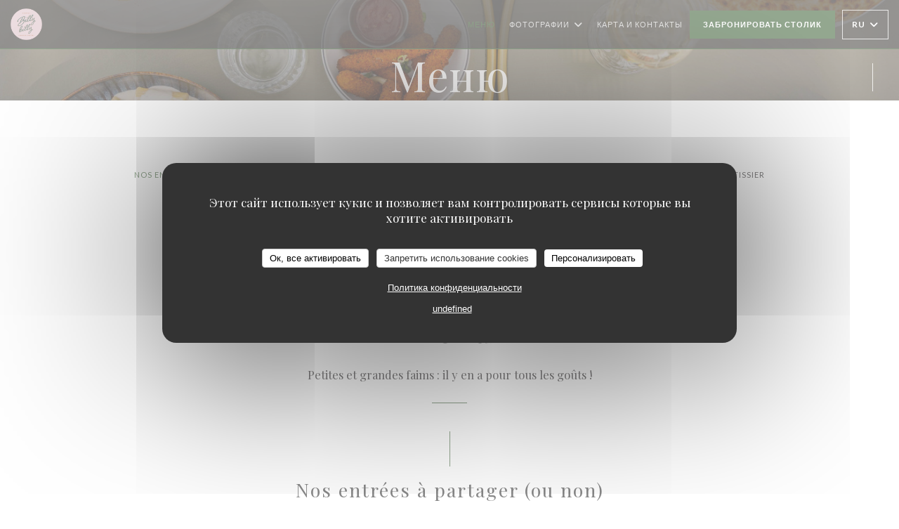

--- FILE ---
content_type: text/html; charset=UTF-8
request_url: https://www.brasseriebillybilly.com/ru/menus/
body_size: 20541
content:
<!DOCTYPE html>
<!--[if lt IE 7]>      <html class="no-js lt-ie9 lt-ie8 lt-ie7" lang="ru"> <![endif]-->
<!--[if IE 7]>         <html class="no-js lt-ie9 lt-ie8" lang="ru"> <![endif]-->
<!--[if IE 8]>         <html class="no-js lt-ie9" lang="ru"> <![endif]-->
<!--[if gt IE 8]><!--> <html class="no-js" lang="ru"> <!--<![endif]-->

<head>
	<!-- Meta -->
	<meta charset="utf-8">
	<meta http-equiv="X-UA-Compatible" content="IE=edge" />
	<meta name="viewport" content="width=device-width, initial-scale=1">
	<title>Меню</title>

	<!-- Includes -->
	<meta name="description" content="Меню ресторана, кухня и фирменные
блюда..." />



<link rel="canonical" href="https://www.brasseriebillybilly.com/ru/menus/" />

<!-- Facebook Like and Google -->
<meta property="og:title" content="Меню " />
<meta property="og:type" content="website" />
<meta property="og:url" content="http://www.brasseriebillybilly.com/ru/menus/" />
<meta property="og:image" content="https://ugc.zenchef.com/3/6/1/8/9/8/1/5/2/3/2/8/1/1714729088_272/96291ea89124172e3841cf00187c1b72.website.jpg" />
<meta property="og:site_name" content="Zenchef" />
<meta property="fb:admins" content="685299127" />
<meta property="place:location:latitude" content="48.894166" />
<meta property="place:location:longitude" content="2.2294947" />
<meta property="og:description" content="Меню ресторана, кухня и фирменные
блюда..." />



<script>
	window.restaurantId = 361898;
	window.lang = "ru";
	window.API_URL = "//api.zenchef.com/api/v1/";
</script>

	<link rel="alternate" hreflang="x-default" href="https://www.brasseriebillybilly.com/menus/" />
<link rel="alternate" hreflang="ru" href="https://www.brasseriebillybilly.com/ru/menus/" />
    <link rel="alternate" hreflang="en" href="https://www.brasseriebillybilly.com/en/menus/" />
    <link rel="alternate" hreflang="es" href="https://www.brasseriebillybilly.com/es/menus/" />
    <link rel="alternate" hreflang="it" href="https://www.brasseriebillybilly.com/it/menu/" />
    <link rel="alternate" hreflang="de" href="https://www.brasseriebillybilly.com/de/menus-karte/" />
    <link rel="alternate" hreflang="fr" href="https://www.brasseriebillybilly.com/" />
    <link rel="alternate" hreflang="pt" href="https://www.brasseriebillybilly.com/pt/menus/" />
    <link rel="alternate" hreflang="cs" href="https://www.brasseriebillybilly.com/cs/menu/" />
    <link rel="alternate" hreflang="ja" href="https://www.brasseriebillybilly.com/ja/menus/" />
    <link rel="alternate" hreflang="zh" href="https://www.brasseriebillybilly.com/zh/menus/" />
    <link rel="alternate" hreflang="nl" href="https://www.brasseriebillybilly.com/nl/menus/" />
    <link rel="alternate" hreflang="el" href="https://www.brasseriebillybilly.com/el/menus/" />
	<link rel="shortcut icon" href="https://ugc.zenchef.com/3/6/1/8/9/8/1/5/2/3/2/8/1/1714120209_344/66194e91c7ab507463298f707e32352a.thumb.png" />
	<!-- Preconnect to CDNs for faster resource loading -->
	<link rel="preconnect" href="https://cdnjs.cloudflare.com" crossorigin>
	<link rel="preconnect" href="https://fonts.googleapis.com" crossorigin>
	<link rel="preconnect" href="https://fonts.gstatic.com" crossorigin>

	<!-- Google Web Fonts -->
	
	<!-- Critical CSS Inline -->
	<style>
		/* Critical styles for above-the-fold content */
		body {margin: 0;}
        		.container {width: 100%; max-width: 1200px; margin: 0 auto;}
        	</style>

	<!-- Critical CSS -->
	<link rel="stylesheet" href="/css/globals/normalize.css">
	<link rel="stylesheet" href="/css/globals/accessibility.css">
	<link rel="stylesheet" href="/css/globals/17/2b5423/_default_/_default_/style.css">

	<!-- Non-critical CSS -->
	<link rel="stylesheet" href="//cdnjs.cloudflare.com/ajax/libs/fancybox/3.5.7/jquery.fancybox.min.css" media="print" onload="this.media='all'">
	<link rel="stylesheet" href="/css/globals/backdrop.css" media="print" onload="this.media='all'">
	<link rel="stylesheet" href="/css/globals/shift-away-subtle.css" media="print" onload="this.media='all'">
	<link rel="stylesheet" href="/css/globals/icomoon.css" media="print" onload="this.media='all'">
	<link rel="stylesheet" href="/css/globals/fontawesome.css" media="print" onload="this.media='all'">
					<link rel="stylesheet" href="/css/css_17/base.css" media="print" onload="this.media='all'">	<link rel="stylesheet" href="/css/globals/17/2b5423/_default_/_default_/nav.css" media="print" onload="this.media='all'">
	<link rel="stylesheet" href="/css/globals/17/2b5423/_default_/_default_/menus.css" media="print" onload="this.media='all'">
	<link rel="stylesheet" href="/css/css_17/2b5423/_default_/_default_/main.css?v=23" media="print" onload="this.media='all'">

	<!-- Fallback for browsers without JS -->
	<noscript>
		<link rel="stylesheet" href="//cdnjs.cloudflare.com/ajax/libs/fancybox/3.5.7/jquery.fancybox.min.css">
		<link rel="stylesheet" href="/css/globals/backdrop.css">
		<link rel="stylesheet" href="/css/globals/shift-away-subtle.css">
		<link rel="stylesheet" href="/css/globals/icomoon.css">
		<link rel="stylesheet" href="/css/globals/fontawesome.css">
		<link rel="stylesheet" href="/css/globals/17/2b5423/_default_/_default_/nav.css">
		<link rel="stylesheet" href="/css/globals/17/2b5423/_default_/_default_/menus.css">
		<link rel="stylesheet" href="/css/css_17/2b5423/_default_/_default_/main.css?v=23">
	</noscript>

	<style>
  </style>


	<!-- Widget URL -->
	<script>
		var hasNewBookingWidget = 1;
	</script>
</head>

<body id="top" class="current-page-menus">
	<a href="#main-content" class="skip-link sr-only-focusable">Перейти к основному содержанию</a>

<!-- •••••••••••••••••••••••••••
  Header
••••••••••••••••••••••••••••• -->


	<nav class="nav  s-header" role="navigation" aria-label="Основная навигация">
	<div class="homelink">
			<a href="/ru/" title="Главная Billy Billy">	
			<img class="logo" src="https://ugc.zenchef.com/3/6/1/8/9/8/1/5/2/3/2/8/1/1714120209_344/66194e91c7ab507463298f707e32352a.png" alt="Logo Billy Billy"/>
		</a>
	</div>
	<div class="nav-items-wrap header-nav">
		<ul class="nav__items">
	<!-- Menu -->
			<li class="nav__item nav__item--menus">
			<a title="Меню" href="/ru/menus/">Меню</a>
		</li>
	
	<!-- Gallery -->
			<li class="nav__item dropdown-wrap nav__item--gallery">
			<a title="Фотографии" href="/ru/photos/">Фотографии <i class="fa fa-angle-down"></i></a>
			<ul class="dropdown">
									<li>
						<a href="/ru/photos/#notre-cuisine"> Notre cuisine</a>
					</li>
									<li>
						<a href="/ru/photos/#rooftop"> Rooftop</a>
					</li>
									<li>
						<a href="/ru/photos/#salle-tage"> Salle étage</a>
					</li>
									<li>
						<a href="/ru/photos/#terrasse-rez-de-chausse"> Terrasse rez-de-chaussée</a>
					</li>
				
							</ul>
		</li>
	
	
	<!-- Reviews -->
	
	<!-- Events -->
	
	<!-- Press -->
	
	<!-- Restaurants -->
	
	<!-- Custom page -->
	
	<!-- Custom link -->
	
	<!-- Custom button -->
	
	<!-- Contact -->
	<li class="nav__item nav__item--contact">
		<a title="Карта и контакты" href="/ru/address-contact/">Карта и контакты</a>
	</li>

	<!-- Language -->
	
	<!-- Buttons -->
	</ul>

		<div class="nav__buttons">
			<!-- Buttons -->
			<div class="buttons-wrap-header">
							<a
			class="btn btn--std btn--booking iframe--widget"
            data-zc-action="open">
						Забронировать столик					</a>
	
				</div>

			<!-- Language -->
			<div class="dropdown-wrap drodown-wrap--lang btn btn--white">
	<span>
				RU		<i class="fa fa-angle-down"></i>
	</span>
	<ul class="dropdown">
					<li class="lang lang-en">
				<a href="/en/menus/">
					<img src="/img/flags/topbar-en.png" class="flag flag-en" alt="en" width="16" height="11">					EN				</a>
			</li>
					<li class="lang lang-es">
				<a href="/es/menus/">
					<img src="/img/flags/topbar-es.png" class="flag flag-es" alt="es" width="16" height="11">					ES				</a>
			</li>
					<li class="lang lang-it">
				<a href="/it/menu/">
					<img src="/img/flags/topbar-it.png" class="flag flag-it" alt="it" width="16" height="11">					IT				</a>
			</li>
					<li class="lang lang-de">
				<a href="/de/menus-karte/">
					<img src="/img/flags/topbar-de.png" class="flag flag-de" alt="de" width="16" height="11">					DE				</a>
			</li>
					<li class="lang lang-fr">
				<a href="/menus-carte/">
					<img src="/img/flags/topbar-fr.png" class="flag flag-fr" alt="fr" width="16" height="11">					FR				</a>
			</li>
					<li class="lang lang-pt">
				<a href="/pt/menus/">
					<img src="/img/flags/topbar-pt.png" class="flag flag-pt" alt="pt" width="16" height="11">					PT				</a>
			</li>
					<li class="lang lang-cs">
				<a href="/cs/menu/">
					<img src="/img/flags/topbar-cs.png" class="flag flag-cs" alt="cs" width="16" height="11">					CS				</a>
			</li>
					<li class="lang lang-ja">
				<a href="/ja/menus/">
					<img src="/img/flags/topbar-ja.png" class="flag flag-ja" alt="ja" width="16" height="11">					JA				</a>
			</li>
					<li class="lang lang-zh">
				<a href="/zh/menus/">
					<img src="/img/flags/topbar-zh.png" class="flag flag-zh" alt="zh" width="16" height="11">					ZH				</a>
			</li>
					<li class="lang lang-nl">
				<a href="/nl/menus/">
					<img src="/img/flags/topbar-nl.png" class="flag flag-nl" alt="nl" width="16" height="11">					NL				</a>
			</li>
					<li class="lang lang-el">
				<a href="/el/menus/">
					<img src="/img/flags/topbar-el.png" class="flag flag-el" alt="el" width="16" height="11">					EL				</a>
			</li>
			</ul>
</div>

			<!-- Toggle Menu -->
			<div class="burger-button" onclick="display_burger_menu()" role="button" tabindex="0" aria-label="Открыть/закрыть меню" aria-expanded="false" aria-controls="burger-menu">
				<span class="burger-button__item"></span>
				<span class="burger-button__item"></span>
				<span class="burger-button__item"></span>
			</div>
		</div>
	</div>
</nav>

<!-- Burger Menu -->
<div class="burger-menu " id="burger-menu" role="dialog" aria-modal="true" aria-label="Основная навигация">
	<div class="burger-menu-items-wrap">
		<ul class="burger-menu__items">
			<!-- Menu -->
							<li class="burger-menu__item burger-menu__item--menus">
					<a title="Меню" href="/ru/menus/">Меню</a>
				</li>
			
			<!-- Gallery -->
							<li class="burger-menu__item burger-menu__item--gallery dropdown-wrap">
					<span>
						<a class="burger-menu__dropdown-link" title="Фотографии" href="/ru/photos/">Фотографии</a>
						<i class="fa fa-angle-down" onclick="display_burger_dropdown(this)" role="button" tabindex="0" aria-label="Развернуть подменю" aria-expanded="false"></i>
					</span>
					<ul class="dropdown">
													<li>
								<a onclick="remove_burger_menu()" href="/ru/photos/#notre-cuisine"> Notre cuisine</a>
							</li>
													<li>
								<a onclick="remove_burger_menu()" href="/ru/photos/#rooftop"> Rooftop</a>
							</li>
													<li>
								<a onclick="remove_burger_menu()" href="/ru/photos/#salle-tage"> Salle étage</a>
							</li>
													<li>
								<a onclick="remove_burger_menu()" href="/ru/photos/#terrasse-rez-de-chausse"> Terrasse rez-de-chaussée</a>
							</li>
						
											</ul>
				</li>
				
			
			<!-- Reviews -->
			
			<!-- Events -->
			
			<!-- Press -->
			
			<!-- Restaurants -->
			
			<!-- Custom page -->
			
			<!-- Custom link -->
			
			<!-- Custom button -->
			
			<!-- Contact -->
			<li class="burger-menu__item burger-menu__item--contact">
				<a title="Карта и контакты" href="/ru/address-contact/">Карта и контакты</a>
			</li>
		</ul>

		<!-- Buttons -->
		<div class="buttons-wrap-header">
						<a
			class="btn btn--std btn--booking iframe--widget"
            data-zc-action="open">
						Забронировать столик					</a>
	
			</div>

		<!-- Language -->
		<ul class="language-list">
			<li class="lang lang-en">
					<a class="btn-circle btn--small btn--ghost" href="/en/menus/">
				EN			</a>
				</li>
			<li class="lang lang-es">
					<a class="btn-circle btn--small btn--ghost" href="/es/menus/">
				ES			</a>
				</li>
			<li class="lang lang-it">
					<a class="btn-circle btn--small btn--ghost" href="/it/menu/">
				IT			</a>
				</li>
			<li class="lang lang-de">
					<a class="btn-circle btn--small btn--ghost" href="/de/menus-karte/">
				DE			</a>
				</li>
			<li class="lang lang-fr">
					<a class="btn-circle btn--small btn--ghost" href="/menus-carte/">
				FR			</a>
				</li>
			<li class="lang lang-pt">
					<a class="btn-circle btn--small btn--ghost" href="/pt/menus/">
				PT			</a>
				</li>
			<li class="lang lang-cs">
					<a class="btn-circle btn--small btn--ghost" href="/cs/menu/">
				CS			</a>
				</li>
			<li class="lang lang-ja">
					<a class="btn-circle btn--small btn--ghost" href="/ja/menus/">
				JA			</a>
				</li>
			<li class="lang lang-zh">
					<a class="btn-circle btn--small btn--ghost" href="/zh/menus/">
				ZH			</a>
				</li>
			<li class="lang lang-nl">
					<a class="btn-circle btn--small btn--ghost" href="/nl/menus/">
				NL			</a>
				</li>
			<li class="lang lang-el">
					<a class="btn-circle btn--small btn--ghost" href="/el/menus/">
				EL			</a>
				</li>
	</ul>

		<!-- Social media -->
			<ul class="social-media-wrap">
					<li class="separator-tiny" >
				<a class="btn-circle btn--ghost" href="https://www.facebook.com/billybillyladefense/" rel="noreferer,noopener" target="_blank" title="Facebook">
					<i class="fab fa-facebook" aria-hidden="true"></i>
					<span class="sr-only">Facebook ((открывается в новом окне))</span>
				</a>
			</li>
		
		
					<li class="separator-tiny" >
				<a class="btn-circle btn--ghost" href="https://www.instagram.com/billybilly_ladefense/?hl=fr" rel="noreferer,noopener" target="_blank" title="Instagram">
					<i class="fab fa-instagram" aria-hidden="true"></i>
					<span class="sr-only">Instagram ((открывается в новом окне))</span>
				</a>
			</li>
			</ul>
	</div>
</div>
<div class="page-header page-header--single page-hero" style="background-image:url(https://www.brasseriebillybilly.com/i/billy-billy/3/6/1/8/9/8/1/5/2/3/2/8/1/1714725206_453/a25fcc898416229c33da6a79bb34b07c.small_original.jpg)">
	<div class="row page-header__content narrow">
		<article class="col-full">
			<h1 class="page-header__title">Меню</h1>
		</article>
	</div>
	
	<!-- Social media -->
		<ul class="social-media-wrap">
					<li class="separator-tiny" >
				<a class="btn-circle btn--ghost" href="https://www.facebook.com/billybillyladefense/" rel="noreferer,noopener" target="_blank" title="Facebook">
					<i class="fab fa-facebook" aria-hidden="true"></i>
					<span class="sr-only">Facebook ((открывается в новом окне))</span>
				</a>
			</li>
		
		
					<li class="separator-tiny" >
				<a class="btn-circle btn--ghost" href="https://www.instagram.com/billybilly_ladefense/?hl=fr" rel="noreferer,noopener" target="_blank" title="Instagram">
					<i class="fab fa-instagram" aria-hidden="true"></i>
					<span class="sr-only">Instagram ((открывается в новом окне))</span>
				</a>
			</li>
			</ul>
	
	<!-- <a href="#works" class="scroll-down scroll-link smoothscroll"></a> -->
</div>
<section id="works" class="s--menus target-section">
	<div class="menu-nav scroll-gradient-horizontal reveal ">
	<div class="menu-nav__items reveal-1">
		<div class="space"></div>
					<a class="menu-nav__item anchor-trigger" data-anchor="cat-252099" href="#cat-252099">Nos entrées à partager (ou non)</a>
					<a class="menu-nav__item anchor-trigger" data-anchor="cat-252100" href="#cat-252100">Nos salades</a>
					<a class="menu-nav__item anchor-trigger" data-anchor="cat-252109" href="#cat-252109">Nos plats chauds</a>
					<a class="menu-nav__item anchor-trigger" data-anchor="cat-252110" href="#cat-252110">Nos Pizze Napolitaines</a>
					<a class="menu-nav__item anchor-trigger" data-anchor="cat-252111" href="#cat-252111">LES DESSERTS DE NOTRE CHEF PÂTISSIER</a>
				<div class="space"></div>
	</div>
</div>	<!-- MENU #450878-->
<div class="menu-wrap  reveal-2" id="menu-450878">
	<!-- Title & description -->
	<div class="menu-title-wrap">
				<!-- Menu's title -->
		<h2 class="menu__title">Menu</h2>

		
		<!-- Menu's description -->
				<p class="menu__descr">Petites et grandes faims : il y en a pour tous les goûts !</p>
		
		<!-- Menu's price -->
		
				<div class="divider-custom"></div>
					</div>

		<!-- Category -->
	<div class="menu-category" id="cat-252099">
				<div class="menu-category-title-wrap">
			<h3 class="menu-category__title">Nos entrées à partager (ou non)</h3>

					</div>

					</div>

	<!-- Dishes -->
	<div class="dishes-wrap">
		
<div id="dish-1135818" class="dish-no-image">
	<!-- Display photo -->
	
	<!-- Dish's title -->
	<div class="dish-title-wrap">
		<h4 class="dish__title">
			<span>			Houmous Maison			</span>		</h4>

				<p class="dish__descr">Sésame noir, piment d'Espelette et pain pita</p>
		
		<!-- Dish's allergens -->
				<a class="btn-link btn--allergens-list" data-fancybox data-src="#modal-1135818">Список аллергенов</a>
		<div id="modal-1135818" class="modal modal--allergens" style="display: none;">
			<h5>Список аллергенов</h5>
			<h2>Houmous Maison</h2>
			<div class="allergens-wrap">
								<span class="allergen"><i class="icon-allergen_gluten" aria-hidden="true"></i>глютен</span>
								<span class="allergen"><i class="icon-allergen_sesame" aria-hidden="true"></i>кунжут</span>
							</div>
		</div>

		<div class="allergens-wrap allergens-wrap--desktop">
						<span class="allergen"><i class="icon-allergen_gluten" aria-hidden="true"></i>глютен</span>
						<span class="allergen"><i class="icon-allergen_sesame" aria-hidden="true"></i>кунжут</span>
					</div>
			</div>

	<!-- Dish's price -->
		<div class="dish-price-wrap">
		<div class="three-dishes-wrap">
			<div class="dish-quant">
				<span class="dish__price">10,00 EUR</span>
				<span class="dish__weight"></span>
			</div>

			
					</div>

			</div>
	</div>

<div id="dish-1184822" class="dish-no-image">
	<!-- Display photo -->
	
	<!-- Dish's title -->
	<div class="dish-title-wrap">
		<h4 class="dish__title">
			<span>			Truite gravlax			</span>		</h4>

				<p class="dish__descr">Crème raifort-aneth & croûtons à l’ail</p>
		
		<!-- Dish's allergens -->
				<a class="btn-link btn--allergens-list" data-fancybox data-src="#modal-1184822">Список аллергенов</a>
		<div id="modal-1184822" class="modal modal--allergens" style="display: none;">
			<h5>Список аллергенов</h5>
			<h2>Truite gravlax</h2>
			<div class="allergens-wrap">
								<span class="allergen"><i class="icon-allergen_gluten" aria-hidden="true"></i>глютен</span>
								<span class="allergen"><i class="icon-allergen_fish" aria-hidden="true"></i>рыба</span>
								<span class="allergen"><i class="icon-allergen_milk" aria-hidden="true"></i>молоко</span>
							</div>
		</div>

		<div class="allergens-wrap allergens-wrap--desktop">
						<span class="allergen"><i class="icon-allergen_gluten" aria-hidden="true"></i>глютен</span>
						<span class="allergen"><i class="icon-allergen_fish" aria-hidden="true"></i>рыба</span>
						<span class="allergen"><i class="icon-allergen_milk" aria-hidden="true"></i>молоко</span>
					</div>
			</div>

	<!-- Dish's price -->
		<div class="dish-price-wrap">
		<div class="three-dishes-wrap">
			<div class="dish-quant">
				<span class="dish__price">11,00 EUR</span>
				<span class="dish__weight"></span>
			</div>

			
					</div>

			</div>
	</div>

<div id="dish-1338211" class="dish-no-image">
	<!-- Display photo -->
	
	<!-- Dish's title -->
	<div class="dish-title-wrap">
		<h4 class="dish__title">
			<span>			Œufs mayo aux herbes			</span>		</h4>

		
		<!-- Dish's allergens -->
				<a class="btn-link btn--allergens-list" data-fancybox data-src="#modal-1338211">Список аллергенов</a>
		<div id="modal-1338211" class="modal modal--allergens" style="display: none;">
			<h5>Список аллергенов</h5>
			<h2>Œufs mayo aux herbes</h2>
			<div class="allergens-wrap">
								<span class="allergen"><i class="icon-allergen_eggs" aria-hidden="true"></i>яйца</span>
								<span class="allergen"><i class="icon-allergen_mustard" aria-hidden="true"></i>горчица</span>
							</div>
		</div>

		<div class="allergens-wrap allergens-wrap--desktop">
						<span class="allergen"><i class="icon-allergen_eggs" aria-hidden="true"></i>яйца</span>
						<span class="allergen"><i class="icon-allergen_mustard" aria-hidden="true"></i>горчица</span>
					</div>
			</div>

	<!-- Dish's price -->
		<div class="dish-price-wrap">
		<div class="three-dishes-wrap">
			<div class="dish-quant">
				<span class="dish__price">6,00 EUR</span>
				<span class="dish__weight"></span>
			</div>

			
					</div>

			</div>
	</div>

<div id="dish-1135819" class="dish-no-image">
	<!-- Display photo -->
	
	<!-- Dish's title -->
	<div class="dish-title-wrap">
		<h4 class="dish__title">
			<span>			Jambon de Parme 18 mois			</span>		</h4>

		
		<!-- Dish's allergens -->
			</div>

	<!-- Dish's price -->
		<div class="dish-price-wrap">
		<div class="three-dishes-wrap">
			<div class="dish-quant">
				<span class="dish__price">9,00 EUR</span>
				<span class="dish__weight"></span>
			</div>

			
					</div>

			</div>
	</div>

<div id="dish-1135821" class="dish-no-image">
	<!-- Display photo -->
	
	<!-- Dish's title -->
	<div class="dish-title-wrap">
		<h4 class="dish__title">
			<span>			Cœur de burrata des Pouilles			</span>		</h4>

				<p class="dish__descr">Huile d’olive et basilic</p>
		
		<!-- Dish's allergens -->
				<a class="btn-link btn--allergens-list" data-fancybox data-src="#modal-1135821">Список аллергенов</a>
		<div id="modal-1135821" class="modal modal--allergens" style="display: none;">
			<h5>Список аллергенов</h5>
			<h2>Cœur de burrata des Pouilles</h2>
			<div class="allergens-wrap">
								<span class="allergen"><i class="icon-allergen_milk" aria-hidden="true"></i>молоко</span>
							</div>
		</div>

		<div class="allergens-wrap allergens-wrap--desktop">
						<span class="allergen"><i class="icon-allergen_milk" aria-hidden="true"></i>молоко</span>
					</div>
			</div>

	<!-- Dish's price -->
		<div class="dish-price-wrap">
		<div class="three-dishes-wrap">
			<div class="dish-quant">
				<span class="dish__price">10,00 EUR</span>
				<span class="dish__weight"></span>
			</div>

			
					</div>

			</div>
	</div>

<div id="dish-1135822" class="dish-no-image">
	<!-- Display photo -->
	
	<!-- Dish's title -->
	<div class="dish-title-wrap">
		<h4 class="dish__title">
			<span>			Tataki de bœuf			</span>		</h4>

				<p class="dish__descr">Marinade asiatique</p>
		
		<!-- Dish's allergens -->
				<a class="btn-link btn--allergens-list" data-fancybox data-src="#modal-1135822">Список аллергенов</a>
		<div id="modal-1135822" class="modal modal--allergens" style="display: none;">
			<h5>Список аллергенов</h5>
			<h2>Tataki de bœuf</h2>
			<div class="allergens-wrap">
								<span class="allergen"><i class="icon-allergen_soya" aria-hidden="true"></i>соя</span>
							</div>
		</div>

		<div class="allergens-wrap allergens-wrap--desktop">
						<span class="allergen"><i class="icon-allergen_soya" aria-hidden="true"></i>соя</span>
					</div>
			</div>

	<!-- Dish's price -->
		<div class="dish-price-wrap">
		<div class="three-dishes-wrap">
			<div class="dish-quant">
				<span class="dish__price">10,00 EUR</span>
				<span class="dish__weight">9 tranches</span>
			</div>

			
					</div>

			</div>
	</div>

<div id="dish-1135823" class="dish-no-image">
	<!-- Display photo -->
	
	<!-- Dish's title -->
	<div class="dish-title-wrap">
		<h4 class="dish__title">
			<span>			Planche de charcuterie			</span>		</h4>

		
		<!-- Dish's allergens -->
			</div>

	<!-- Dish's price -->
		<div class="dish-price-wrap">
		<div class="three-dishes-wrap">
			<div class="dish-quant">
				<span class="dish__price">18,00 EUR</span>
				<span class="dish__weight"></span>
			</div>

			
					</div>

			</div>
	</div>

<div id="dish-1135824" class="dish-no-image">
	<!-- Display photo -->
	
	<!-- Dish's title -->
	<div class="dish-title-wrap">
		<h4 class="dish__title">
			<span>			Planche de fromages			</span>		</h4>

		
		<!-- Dish's allergens -->
				<a class="btn-link btn--allergens-list" data-fancybox data-src="#modal-1135824">Список аллергенов</a>
		<div id="modal-1135824" class="modal modal--allergens" style="display: none;">
			<h5>Список аллергенов</h5>
			<h2>Planche de fromages</h2>
			<div class="allergens-wrap">
								<span class="allergen"><i class="icon-allergen_milk" aria-hidden="true"></i>молоко</span>
							</div>
		</div>

		<div class="allergens-wrap allergens-wrap--desktop">
						<span class="allergen"><i class="icon-allergen_milk" aria-hidden="true"></i>молоко</span>
					</div>
			</div>

	<!-- Dish's price -->
		<div class="dish-price-wrap">
		<div class="three-dishes-wrap">
			<div class="dish-quant">
				<span class="dish__price">18,00 EUR</span>
				<span class="dish__weight"></span>
			</div>

			
					</div>

			</div>
	</div>

<div id="dish-1238695" class="dish-no-image">
	<!-- Display photo -->
	
	<!-- Dish's title -->
	<div class="dish-title-wrap">
		<h4 class="dish__title">
			<span>			Planche mixte			</span>		</h4>

				<p class="dish__descr">Assortiment de charcuteries et fromages</p>
		
		<!-- Dish's allergens -->
				<a class="btn-link btn--allergens-list" data-fancybox data-src="#modal-1238695">Список аллергенов</a>
		<div id="modal-1238695" class="modal modal--allergens" style="display: none;">
			<h5>Список аллергенов</h5>
			<h2>Planche mixte</h2>
			<div class="allergens-wrap">
								<span class="allergen"><i class="icon-allergen_milk" aria-hidden="true"></i>молоко</span>
							</div>
		</div>

		<div class="allergens-wrap allergens-wrap--desktop">
						<span class="allergen"><i class="icon-allergen_milk" aria-hidden="true"></i>молоко</span>
					</div>
			</div>

	<!-- Dish's price -->
		<div class="dish-price-wrap">
		<div class="three-dishes-wrap">
			<div class="dish-quant">
				<span class="dish__price">25,00 EUR</span>
				<span class="dish__weight"></span>
			</div>

			
					</div>

			</div>
	</div>

		<!-- Subcategory -->
			</div>
		<!-- Category -->
	<div class="menu-category" id="cat-252100">
				<div class="menu-category-title-wrap">
			<h3 class="menu-category__title">Nos salades</h3>

					</div>

					</div>

	<!-- Dishes -->
	<div class="dishes-wrap">
		
<div id="dish-1135827" class="dish-no-image">
	<!-- Display photo -->
	
	<!-- Dish's title -->
	<div class="dish-title-wrap">
		<h4 class="dish__title">
			<span>			La César			</span>		</h4>

				<p class="dish__descr">Sucrine, poulet frit, copeaux de parmesan, œufs mollets, croûtons à l’ail & sauce César maison | Option saumon fumé : +2,00 €</p>
		
		<!-- Dish's allergens -->
				<a class="btn-link btn--allergens-list" data-fancybox data-src="#modal-1135827">Список аллергенов</a>
		<div id="modal-1135827" class="modal modal--allergens" style="display: none;">
			<h5>Список аллергенов</h5>
			<h2>La César</h2>
			<div class="allergens-wrap">
								<span class="allergen"><i class="icon-allergen_gluten" aria-hidden="true"></i>глютен</span>
								<span class="allergen"><i class="icon-allergen_eggs" aria-hidden="true"></i>яйца</span>
								<span class="allergen"><i class="icon-allergen_milk" aria-hidden="true"></i>молоко</span>
							</div>
		</div>

		<div class="allergens-wrap allergens-wrap--desktop">
						<span class="allergen"><i class="icon-allergen_gluten" aria-hidden="true"></i>глютен</span>
						<span class="allergen"><i class="icon-allergen_eggs" aria-hidden="true"></i>яйца</span>
						<span class="allergen"><i class="icon-allergen_milk" aria-hidden="true"></i>молоко</span>
					</div>
			</div>

	<!-- Dish's price -->
		<div class="dish-price-wrap">
		<div class="three-dishes-wrap">
			<div class="dish-quant">
				<span class="dish__price">21,00 EUR</span>
				<span class="dish__weight"></span>
			</div>

			
					</div>

			</div>
	</div>

<div id="dish-1135828" class="dish-no-image">
	<!-- Display photo -->
	
	<!-- Dish's title -->
	<div class="dish-title-wrap">
		<h4 class="dish__title">
			<span>			La Végé			</span>		</h4>

				<p class="dish__descr">Riz croustillant au soja, choux rouges et blancs, concombres, fèves, coriandre, cébette, feta & vinaigrette gingembre-sésame</p>
		
		<!-- Dish's allergens -->
				<a class="btn-link btn--allergens-list" data-fancybox data-src="#modal-1135828">Список аллергенов</a>
		<div id="modal-1135828" class="modal modal--allergens" style="display: none;">
			<h5>Список аллергенов</h5>
			<h2>La Végé</h2>
			<div class="allergens-wrap">
								<span class="allergen"><i class="icon-allergen_soya" aria-hidden="true"></i>соя</span>
								<span class="allergen"><i class="icon-allergen_sesame" aria-hidden="true"></i>кунжут</span>
							</div>
		</div>

		<div class="allergens-wrap allergens-wrap--desktop">
						<span class="allergen"><i class="icon-allergen_soya" aria-hidden="true"></i>соя</span>
						<span class="allergen"><i class="icon-allergen_sesame" aria-hidden="true"></i>кунжут</span>
					</div>
			</div>

	<!-- Dish's price -->
		<div class="dish-price-wrap">
		<div class="three-dishes-wrap">
			<div class="dish-quant">
				<span class="dish__price">19,00 EUR</span>
				<span class="dish__weight"></span>
			</div>

			
					</div>

			</div>
	</div>

<div id="dish-1135829" class="dish-no-image">
	<!-- Display photo -->
	
	<!-- Dish's title -->
	<div class="dish-title-wrap">
		<h4 class="dish__title">
			<span>			La Chèvre			</span>		</h4>

				<p class="dish__descr">Frisée, cromesquis de chèvre, poitrine fumée, tomates cerises, noix & vinaigrette miel-moutarde</p>
		
		<!-- Dish's allergens -->
				<a class="btn-link btn--allergens-list" data-fancybox data-src="#modal-1135829">Список аллергенов</a>
		<div id="modal-1135829" class="modal modal--allergens" style="display: none;">
			<h5>Список аллергенов</h5>
			<h2>La Chèvre</h2>
			<div class="allergens-wrap">
								<span class="allergen"><i class="icon-allergen_gluten" aria-hidden="true"></i>глютен</span>
								<span class="allergen"><i class="icon-allergen_milk" aria-hidden="true"></i>молоко</span>
								<span class="allergen"><i class="icon-allergen_nuts" aria-hidden="true"></i>орехи</span>
								<span class="allergen"><i class="icon-allergen_mustard" aria-hidden="true"></i>горчица</span>
							</div>
		</div>

		<div class="allergens-wrap allergens-wrap--desktop">
						<span class="allergen"><i class="icon-allergen_gluten" aria-hidden="true"></i>глютен</span>
						<span class="allergen"><i class="icon-allergen_milk" aria-hidden="true"></i>молоко</span>
						<span class="allergen"><i class="icon-allergen_nuts" aria-hidden="true"></i>орехи</span>
						<span class="allergen"><i class="icon-allergen_mustard" aria-hidden="true"></i>горчица</span>
					</div>
			</div>

	<!-- Dish's price -->
		<div class="dish-price-wrap">
		<div class="three-dishes-wrap">
			<div class="dish-quant">
				<span class="dish__price">19,00 EUR</span>
				<span class="dish__weight"></span>
			</div>

			
					</div>

			</div>
	</div>

		<!-- Subcategory -->
			</div>
		<!-- Category -->
	<div class="menu-category" id="cat-252109">
				<div class="menu-category-title-wrap">
			<h3 class="menu-category__title">Nos plats chauds</h3>

					</div>

					</div>

	<!-- Dishes -->
	<div class="dishes-wrap">
		
<div id="dish-1135899" class="dish-no-image">
	<!-- Display photo -->
	
	<!-- Dish's title -->
	<div class="dish-title-wrap">
		<h4 class="dish__title">
			<span>			Suprême de volaille fermière			</span>		</h4>

				<p class="dish__descr">Sauce poulette & purée grand-mère</p>
		
		<!-- Dish's allergens -->
				<a class="btn-link btn--allergens-list" data-fancybox data-src="#modal-1135899">Список аллергенов</a>
		<div id="modal-1135899" class="modal modal--allergens" style="display: none;">
			<h5>Список аллергенов</h5>
			<h2>Suprême de volaille fermière</h2>
			<div class="allergens-wrap">
								<span class="allergen"><i class="icon-allergen_eggs" aria-hidden="true"></i>яйца</span>
								<span class="allergen"><i class="icon-allergen_milk" aria-hidden="true"></i>молоко</span>
								<span class="allergen"><i class="icon-allergen_mustard" aria-hidden="true"></i>горчица</span>
							</div>
		</div>

		<div class="allergens-wrap allergens-wrap--desktop">
						<span class="allergen"><i class="icon-allergen_eggs" aria-hidden="true"></i>яйца</span>
						<span class="allergen"><i class="icon-allergen_milk" aria-hidden="true"></i>молоко</span>
						<span class="allergen"><i class="icon-allergen_mustard" aria-hidden="true"></i>горчица</span>
					</div>
			</div>

	<!-- Dish's price -->
		<div class="dish-price-wrap">
		<div class="three-dishes-wrap">
			<div class="dish-quant">
				<span class="dish__price">22,00 EUR</span>
				<span class="dish__weight"></span>
			</div>

			
					</div>

			</div>
	</div>

<div id="dish-1135898" class="dish-no-image">
	<!-- Display photo -->
	
	<!-- Dish's title -->
	<div class="dish-title-wrap">
		<h4 class="dish__title">
			<span>			Pavé de rumsteck Aubrac			</span>		</h4>

				<p class="dish__descr">Frites & sauce poivre</p>
		
		<!-- Dish's allergens -->
			</div>

	<!-- Dish's price -->
		<div class="dish-price-wrap">
		<div class="three-dishes-wrap">
			<div class="dish-quant">
				<span class="dish__price">25,00 EUR</span>
				<span class="dish__weight">200 g</span>
			</div>

			
					</div>

			</div>
	</div>

<div id="dish-1135896" class="dish-no-image">
	<!-- Display photo -->
	
	<!-- Dish's title -->
	<div class="dish-title-wrap">
		<h4 class="dish__title">
			<span>			Escalope de veau milanaise			</span>		</h4>

				<p class="dish__descr">Linguines & sauce tomate maison</p>
		
		<!-- Dish's allergens -->
				<a class="btn-link btn--allergens-list" data-fancybox data-src="#modal-1135896">Список аллергенов</a>
		<div id="modal-1135896" class="modal modal--allergens" style="display: none;">
			<h5>Список аллергенов</h5>
			<h2>Escalope de veau milanaise</h2>
			<div class="allergens-wrap">
								<span class="allergen"><i class="icon-allergen_gluten" aria-hidden="true"></i>глютен</span>
							</div>
		</div>

		<div class="allergens-wrap allergens-wrap--desktop">
						<span class="allergen"><i class="icon-allergen_gluten" aria-hidden="true"></i>глютен</span>
					</div>
			</div>

	<!-- Dish's price -->
		<div class="dish-price-wrap">
		<div class="three-dishes-wrap">
			<div class="dish-quant">
				<span class="dish__price">25,00 EUR</span>
				<span class="dish__weight"></span>
			</div>

			
					</div>

			</div>
	</div>

<div id="dish-1135900" class="dish-no-image">
	<!-- Display photo -->
	
	<!-- Dish's title -->
	<div class="dish-title-wrap">
		<h4 class="dish__title">
			<span>			Tartare de bœuf au couteau			</span>		</h4>

				<p class="dish__descr">Préparé minute, jaune d’œuf coulant & frites maison</p>
		
		<!-- Dish's allergens -->
				<a class="btn-link btn--allergens-list" data-fancybox data-src="#modal-1135900">Список аллергенов</a>
		<div id="modal-1135900" class="modal modal--allergens" style="display: none;">
			<h5>Список аллергенов</h5>
			<h2>Tartare de bœuf au couteau</h2>
			<div class="allergens-wrap">
								<span class="allergen"><i class="icon-allergen_eggs" aria-hidden="true"></i>яйца</span>
							</div>
		</div>

		<div class="allergens-wrap allergens-wrap--desktop">
						<span class="allergen"><i class="icon-allergen_eggs" aria-hidden="true"></i>яйца</span>
					</div>
			</div>

	<!-- Dish's price -->
		<div class="dish-price-wrap">
		<div class="three-dishes-wrap">
			<div class="dish-quant">
				<span class="dish__price">24,00 EUR</span>
				<span class="dish__weight"></span>
			</div>

			
					</div>

			</div>
	</div>

<div id="dish-1135897" class="dish-no-image">
	<!-- Display photo -->
	
	<!-- Dish's title -->
	<div class="dish-title-wrap">
		<h4 class="dish__title">
			<span>			Poulpe grillé			</span>		</h4>

				<p class="dish__descr">Mousseline de pois chiches, tombée d’épinards à l’ail & sauce chimichurri verte</p>
		
		<!-- Dish's allergens -->
				<a class="btn-link btn--allergens-list" data-fancybox data-src="#modal-1135897">Список аллергенов</a>
		<div id="modal-1135897" class="modal modal--allergens" style="display: none;">
			<h5>Список аллергенов</h5>
			<h2>Poulpe grillé</h2>
			<div class="allergens-wrap">
								<span class="allergen"><i class="icon-allergen_milk" aria-hidden="true"></i>молоко</span>
								<span class="allergen"><i class="icon-allergen_molluscs" aria-hidden="true"></i>моллюски</span>
							</div>
		</div>

		<div class="allergens-wrap allergens-wrap--desktop">
						<span class="allergen"><i class="icon-allergen_milk" aria-hidden="true"></i>молоко</span>
						<span class="allergen"><i class="icon-allergen_molluscs" aria-hidden="true"></i>моллюски</span>
					</div>
			</div>

	<!-- Dish's price -->
		<div class="dish-price-wrap">
		<div class="three-dishes-wrap">
			<div class="dish-quant">
				<span class="dish__price">25,00 EUR</span>
				<span class="dish__weight"></span>
			</div>

			
					</div>

			</div>
	</div>

<div id="dish-1135901" class="dish-no-image">
	<!-- Display photo -->
	
	<!-- Dish's title -->
	<div class="dish-title-wrap">
		<h4 class="dish__title">
			<span>			Pavé de thon aller-retour			</span>		</h4>

				<p class="dish__descr">Risotto de fregola aux shiitake, jus de viande & sucrine rôtie</p>
		
		<!-- Dish's allergens -->
				<a class="btn-link btn--allergens-list" data-fancybox data-src="#modal-1135901">Список аллергенов</a>
		<div id="modal-1135901" class="modal modal--allergens" style="display: none;">
			<h5>Список аллергенов</h5>
			<h2>Pavé de thon aller-retour</h2>
			<div class="allergens-wrap">
								<span class="allergen"><i class="icon-allergen_gluten" aria-hidden="true"></i>глютен</span>
								<span class="allergen"><i class="icon-allergen_fish" aria-hidden="true"></i>рыба</span>
							</div>
		</div>

		<div class="allergens-wrap allergens-wrap--desktop">
						<span class="allergen"><i class="icon-allergen_gluten" aria-hidden="true"></i>глютен</span>
						<span class="allergen"><i class="icon-allergen_fish" aria-hidden="true"></i>рыба</span>
					</div>
			</div>

	<!-- Dish's price -->
		<div class="dish-price-wrap">
		<div class="three-dishes-wrap">
			<div class="dish-quant">
				<span class="dish__price">24,00 EUR</span>
				<span class="dish__weight"></span>
			</div>

			
					</div>

			</div>
	</div>

<div id="dish-1135895" class="dish-no-image">
	<!-- Display photo -->
	
	<!-- Dish's title -->
	<div class="dish-title-wrap">
		<h4 class="dish__title">
			<span>			Rigatoni aux légumes d’automne			</span>		</h4>

				<p class="dish__descr">Potimarron, patate douce, stracciatella & châtaignes concassées</p>
		
		<!-- Dish's allergens -->
				<a class="btn-link btn--allergens-list" data-fancybox data-src="#modal-1135895">Список аллергенов</a>
		<div id="modal-1135895" class="modal modal--allergens" style="display: none;">
			<h5>Список аллергенов</h5>
			<h2>Rigatoni aux légumes d’automne</h2>
			<div class="allergens-wrap">
								<span class="allergen"><i class="icon-allergen_gluten" aria-hidden="true"></i>глютен</span>
								<span class="allergen"><i class="icon-allergen_milk" aria-hidden="true"></i>молоко</span>
								<span class="allergen"><i class="icon-allergen_nuts" aria-hidden="true"></i>орехи</span>
							</div>
		</div>

		<div class="allergens-wrap allergens-wrap--desktop">
						<span class="allergen"><i class="icon-allergen_gluten" aria-hidden="true"></i>глютен</span>
						<span class="allergen"><i class="icon-allergen_milk" aria-hidden="true"></i>молоко</span>
						<span class="allergen"><i class="icon-allergen_nuts" aria-hidden="true"></i>орехи</span>
					</div>
			</div>

	<!-- Dish's price -->
		<div class="dish-price-wrap">
		<div class="three-dishes-wrap">
			<div class="dish-quant">
				<span class="dish__price">20,00 EUR</span>
				<span class="dish__weight"></span>
			</div>

			
					</div>

			</div>
	</div>

<div id="dish-1135902" class="dish-no-image">
	<!-- Display photo -->
	
	<!-- Dish's title -->
	<div class="dish-title-wrap">
		<h4 class="dish__title">
			<span>			Lasagnes végétariennes			</span>		</h4>

				<p class="dish__descr">Sauce tomate maison, aubergines, courgettes, parmesan, béchamel & mesclun de salade</p>
		
		<!-- Dish's allergens -->
				<a class="btn-link btn--allergens-list" data-fancybox data-src="#modal-1135902">Список аллергенов</a>
		<div id="modal-1135902" class="modal modal--allergens" style="display: none;">
			<h5>Список аллергенов</h5>
			<h2>Lasagnes végétariennes</h2>
			<div class="allergens-wrap">
								<span class="allergen"><i class="icon-allergen_gluten" aria-hidden="true"></i>глютен</span>
								<span class="allergen"><i class="icon-allergen_milk" aria-hidden="true"></i>молоко</span>
							</div>
		</div>

		<div class="allergens-wrap allergens-wrap--desktop">
						<span class="allergen"><i class="icon-allergen_gluten" aria-hidden="true"></i>глютен</span>
						<span class="allergen"><i class="icon-allergen_milk" aria-hidden="true"></i>молоко</span>
					</div>
			</div>

	<!-- Dish's price -->
		<div class="dish-price-wrap">
		<div class="three-dishes-wrap">
			<div class="dish-quant">
				<span class="dish__price">19,00 EUR</span>
				<span class="dish__weight"></span>
			</div>

			
					</div>

			</div>
	</div>

		<!-- Subcategory -->
			</div>
		<!-- Category -->
	<div class="menu-category" id="cat-252110">
				<div class="menu-category-title-wrap">
			<h3 class="menu-category__title">Nos Pizze Napolitaines</h3>

						<p class="menu-category__descr">Notre pâte à pizza est réalisée à partir de 3 types de
farines et travaillée selon la tradition napolitaine.
Tous les ingrédients utilisés sont sélectionnés avec soin auprès de fournisseurs italiens.</p>
					</div>

					</div>

	<!-- Dishes -->
	<div class="dishes-wrap">
		
<div id="dish-1135903" class="dish-no-image">
	<!-- Display photo -->
	
	<!-- Dish's title -->
	<div class="dish-title-wrap">
		<h4 class="dish__title">
			<span>			Margherita			</span>		</h4>

				<p class="dish__descr">Sauce tomate maison, mozzarella fior di latte et basilic frais</p>
		
		<!-- Dish's allergens -->
				<a class="btn-link btn--allergens-list" data-fancybox data-src="#modal-1135903">Список аллергенов</a>
		<div id="modal-1135903" class="modal modal--allergens" style="display: none;">
			<h5>Список аллергенов</h5>
			<h2>Margherita</h2>
			<div class="allergens-wrap">
								<span class="allergen"><i class="icon-allergen_gluten" aria-hidden="true"></i>глютен</span>
								<span class="allergen"><i class="icon-allergen_milk" aria-hidden="true"></i>молоко</span>
							</div>
		</div>

		<div class="allergens-wrap allergens-wrap--desktop">
						<span class="allergen"><i class="icon-allergen_gluten" aria-hidden="true"></i>глютен</span>
						<span class="allergen"><i class="icon-allergen_milk" aria-hidden="true"></i>молоко</span>
					</div>
			</div>

	<!-- Dish's price -->
		<div class="dish-price-wrap">
		<div class="three-dishes-wrap">
			<div class="dish-quant">
				<span class="dish__price">15,00 EUR</span>
				<span class="dish__weight"></span>
			</div>

			
					</div>

			</div>
	</div>

<div id="dish-1135904" class="dish-no-image">
	<!-- Display photo -->
	
	<!-- Dish's title -->
	<div class="dish-title-wrap">
		<h4 class="dish__title">
			<span>			Queen de Paris			</span>		</h4>

				<p class="dish__descr">Sauce tomate maison, mozzarella fior di latte, prosciutto cotto (jambon blanc) et champignons de Paris</p>
		
		<!-- Dish's allergens -->
				<a class="btn-link btn--allergens-list" data-fancybox data-src="#modal-1135904">Список аллергенов</a>
		<div id="modal-1135904" class="modal modal--allergens" style="display: none;">
			<h5>Список аллергенов</h5>
			<h2>Queen de Paris</h2>
			<div class="allergens-wrap">
								<span class="allergen"><i class="icon-allergen_gluten" aria-hidden="true"></i>глютен</span>
								<span class="allergen"><i class="icon-allergen_milk" aria-hidden="true"></i>молоко</span>
							</div>
		</div>

		<div class="allergens-wrap allergens-wrap--desktop">
						<span class="allergen"><i class="icon-allergen_gluten" aria-hidden="true"></i>глютен</span>
						<span class="allergen"><i class="icon-allergen_milk" aria-hidden="true"></i>молоко</span>
					</div>
			</div>

	<!-- Dish's price -->
		<div class="dish-price-wrap">
		<div class="three-dishes-wrap">
			<div class="dish-quant">
				<span class="dish__price">18,00 EUR</span>
				<span class="dish__weight"></span>
			</div>

			
					</div>

			</div>
	</div>

<div id="dish-1135906" class="dish-no-image">
	<!-- Display photo -->
	
	<!-- Dish's title -->
	<div class="dish-title-wrap">
		<h4 class="dish__title">
			<span>			Quattro Formaggi			</span>		</h4>

				<p class="dish__descr">Sauce tomate maison, mozzarella fior di latte, scamorza fumée, gorgonzola, parmesan et basilic frais</p>
		
		<!-- Dish's allergens -->
				<a class="btn-link btn--allergens-list" data-fancybox data-src="#modal-1135906">Список аллергенов</a>
		<div id="modal-1135906" class="modal modal--allergens" style="display: none;">
			<h5>Список аллергенов</h5>
			<h2>Quattro Formaggi</h2>
			<div class="allergens-wrap">
								<span class="allergen"><i class="icon-allergen_gluten" aria-hidden="true"></i>глютен</span>
								<span class="allergen"><i class="icon-allergen_milk" aria-hidden="true"></i>молоко</span>
							</div>
		</div>

		<div class="allergens-wrap allergens-wrap--desktop">
						<span class="allergen"><i class="icon-allergen_gluten" aria-hidden="true"></i>глютен</span>
						<span class="allergen"><i class="icon-allergen_milk" aria-hidden="true"></i>молоко</span>
					</div>
			</div>

	<!-- Dish's price -->
		<div class="dish-price-wrap">
		<div class="three-dishes-wrap">
			<div class="dish-quant">
				<span class="dish__price">18,00 EUR</span>
				<span class="dish__weight"></span>
			</div>

			
					</div>

			</div>
	</div>

<div id="dish-1135905" class="dish-no-image">
	<!-- Display photo -->
	
	<!-- Dish's title -->
	<div class="dish-title-wrap">
		<h4 class="dish__title">
			<span>			Billy			</span>		</h4>

				<p class="dish__descr">Sauce tomate jaune, mozzarella fior di latte, prosciutto cotto (jambon blanc), tomates séchées, noisettes torréfiées, crème de parmesan et basilic frais</p>
		
		<!-- Dish's allergens -->
				<a class="btn-link btn--allergens-list" data-fancybox data-src="#modal-1135905">Список аллергенов</a>
		<div id="modal-1135905" class="modal modal--allergens" style="display: none;">
			<h5>Список аллергенов</h5>
			<h2>Billy</h2>
			<div class="allergens-wrap">
								<span class="allergen"><i class="icon-allergen_gluten" aria-hidden="true"></i>глютен</span>
								<span class="allergen"><i class="icon-allergen_milk" aria-hidden="true"></i>молоко</span>
								<span class="allergen"><i class="icon-allergen_nuts" aria-hidden="true"></i>орехи</span>
							</div>
		</div>

		<div class="allergens-wrap allergens-wrap--desktop">
						<span class="allergen"><i class="icon-allergen_gluten" aria-hidden="true"></i>глютен</span>
						<span class="allergen"><i class="icon-allergen_milk" aria-hidden="true"></i>молоко</span>
						<span class="allergen"><i class="icon-allergen_nuts" aria-hidden="true"></i>орехи</span>
					</div>
			</div>

	<!-- Dish's price -->
		<div class="dish-price-wrap">
		<div class="three-dishes-wrap">
			<div class="dish-quant">
				<span class="dish__price">19,00 EUR</span>
				<span class="dish__weight"></span>
			</div>

			
					</div>

			</div>
	</div>

<div id="dish-1135908" class="dish-no-image">
	<!-- Display photo -->
	
	<!-- Dish's title -->
	<div class="dish-title-wrap">
		<h4 class="dish__title">
			<span>			Tuna			</span>		</h4>

				<p class="dish__descr">Sauce tomate maison, mozzarella fior di latte, filets de thon,
oignons rouges confits et olives de Kalamata</p>
		
		<!-- Dish's allergens -->
				<a class="btn-link btn--allergens-list" data-fancybox data-src="#modal-1135908">Список аллергенов</a>
		<div id="modal-1135908" class="modal modal--allergens" style="display: none;">
			<h5>Список аллергенов</h5>
			<h2>Tuna</h2>
			<div class="allergens-wrap">
								<span class="allergen"><i class="icon-allergen_gluten" aria-hidden="true"></i>глютен</span>
								<span class="allergen"><i class="icon-allergen_fish" aria-hidden="true"></i>рыба</span>
								<span class="allergen"><i class="icon-allergen_milk" aria-hidden="true"></i>молоко</span>
							</div>
		</div>

		<div class="allergens-wrap allergens-wrap--desktop">
						<span class="allergen"><i class="icon-allergen_gluten" aria-hidden="true"></i>глютен</span>
						<span class="allergen"><i class="icon-allergen_fish" aria-hidden="true"></i>рыба</span>
						<span class="allergen"><i class="icon-allergen_milk" aria-hidden="true"></i>молоко</span>
					</div>
			</div>

	<!-- Dish's price -->
		<div class="dish-price-wrap">
		<div class="three-dishes-wrap">
			<div class="dish-quant">
				<span class="dish__price">19,00 EUR</span>
				<span class="dish__weight"></span>
			</div>

			
					</div>

			</div>
	</div>

<div id="dish-1135910" class="dish-no-image">
	<!-- Display photo -->
	
	<!-- Dish's title -->
	<div class="dish-title-wrap">
		<h4 class="dish__title">
			<span>			Paul			</span>		</h4>

				<p class="dish__descr">Crème de truffe, mozzarella fior di latte, poêlée de champignons, jambon Speck, huile de truffes et basilic frais</p>
		
		<!-- Dish's allergens -->
				<a class="btn-link btn--allergens-list" data-fancybox data-src="#modal-1135910">Список аллергенов</a>
		<div id="modal-1135910" class="modal modal--allergens" style="display: none;">
			<h5>Список аллергенов</h5>
			<h2>Paul</h2>
			<div class="allergens-wrap">
								<span class="allergen"><i class="icon-allergen_gluten" aria-hidden="true"></i>глютен</span>
								<span class="allergen"><i class="icon-allergen_milk" aria-hidden="true"></i>молоко</span>
							</div>
		</div>

		<div class="allergens-wrap allergens-wrap--desktop">
						<span class="allergen"><i class="icon-allergen_gluten" aria-hidden="true"></i>глютен</span>
						<span class="allergen"><i class="icon-allergen_milk" aria-hidden="true"></i>молоко</span>
					</div>
			</div>

	<!-- Dish's price -->
		<div class="dish-price-wrap">
		<div class="three-dishes-wrap">
			<div class="dish-quant">
				<span class="dish__price">19,00 EUR</span>
				<span class="dish__weight"></span>
			</div>

			
					</div>

			</div>
	</div>

<div id="dish-1135911" class="dish-no-image">
	<!-- Display photo -->
	
	<!-- Dish's title -->
	<div class="dish-title-wrap">
		<h4 class="dish__title">
			<span>			Joël			</span>		</h4>

				<p class="dish__descr">Sauce tomate maison, mozzarella fior di latte, jambon de parme, roquette et cœur de burrata</p>
		
		<!-- Dish's allergens -->
				<a class="btn-link btn--allergens-list" data-fancybox data-src="#modal-1135911">Список аллергенов</a>
		<div id="modal-1135911" class="modal modal--allergens" style="display: none;">
			<h5>Список аллергенов</h5>
			<h2>Joël</h2>
			<div class="allergens-wrap">
								<span class="allergen"><i class="icon-allergen_gluten" aria-hidden="true"></i>глютен</span>
								<span class="allergen"><i class="icon-allergen_milk" aria-hidden="true"></i>молоко</span>
							</div>
		</div>

		<div class="allergens-wrap allergens-wrap--desktop">
						<span class="allergen"><i class="icon-allergen_gluten" aria-hidden="true"></i>глютен</span>
						<span class="allergen"><i class="icon-allergen_milk" aria-hidden="true"></i>молоко</span>
					</div>
			</div>

	<!-- Dish's price -->
		<div class="dish-price-wrap">
		<div class="three-dishes-wrap">
			<div class="dish-quant">
				<span class="dish__price">19,00 EUR</span>
				<span class="dish__weight"></span>
			</div>

			
					</div>

			</div>
	</div>

<div id="dish-1135912" class="dish-no-image">
	<!-- Display photo -->
	
	<!-- Dish's title -->
	<div class="dish-title-wrap">
		<h4 class="dish__title">
			<span>			The Kid			</span>		</h4>

				<p class="dish__descr">Sauce tomate maison, mozzarella fior di latte, pepperoni picante, piment vert et basilic</p>
		
		<!-- Dish's allergens -->
				<a class="btn-link btn--allergens-list" data-fancybox data-src="#modal-1135912">Список аллергенов</a>
		<div id="modal-1135912" class="modal modal--allergens" style="display: none;">
			<h5>Список аллергенов</h5>
			<h2>The Kid</h2>
			<div class="allergens-wrap">
								<span class="allergen"><i class="icon-allergen_gluten" aria-hidden="true"></i>глютен</span>
								<span class="allergen"><i class="icon-allergen_milk" aria-hidden="true"></i>молоко</span>
							</div>
		</div>

		<div class="allergens-wrap allergens-wrap--desktop">
						<span class="allergen"><i class="icon-allergen_gluten" aria-hidden="true"></i>глютен</span>
						<span class="allergen"><i class="icon-allergen_milk" aria-hidden="true"></i>молоко</span>
					</div>
			</div>

	<!-- Dish's price -->
		<div class="dish-price-wrap">
		<div class="three-dishes-wrap">
			<div class="dish-quant">
				<span class="dish__price">19,00 EUR</span>
				<span class="dish__weight"></span>
			</div>

			
					</div>

			</div>
	</div>

<div id="dish-1135913" class="dish-no-image">
	<!-- Display photo -->
	
	<!-- Dish's title -->
	<div class="dish-title-wrap">
		<h4 class="dish__title">
			<span>			Holiday			</span>		</h4>

				<p class="dish__descr">Sauce tomate maison, mozzarella fior di latte, courgettes, aubergines, tomates séchées, artichauts et champignons de Paris</p>
		
		<!-- Dish's allergens -->
				<a class="btn-link btn--allergens-list" data-fancybox data-src="#modal-1135913">Список аллергенов</a>
		<div id="modal-1135913" class="modal modal--allergens" style="display: none;">
			<h5>Список аллергенов</h5>
			<h2>Holiday</h2>
			<div class="allergens-wrap">
								<span class="allergen"><i class="icon-allergen_gluten" aria-hidden="true"></i>глютен</span>
								<span class="allergen"><i class="icon-allergen_milk" aria-hidden="true"></i>молоко</span>
							</div>
		</div>

		<div class="allergens-wrap allergens-wrap--desktop">
						<span class="allergen"><i class="icon-allergen_gluten" aria-hidden="true"></i>глютен</span>
						<span class="allergen"><i class="icon-allergen_milk" aria-hidden="true"></i>молоко</span>
					</div>
			</div>

	<!-- Dish's price -->
		<div class="dish-price-wrap">
		<div class="three-dishes-wrap">
			<div class="dish-quant">
				<span class="dish__price">19,00 EUR</span>
				<span class="dish__weight"></span>
			</div>

			
					</div>

			</div>
	</div>

<div id="dish-1135915" class="dish-no-image">
	<!-- Display photo -->
	
	<!-- Dish's title -->
	<div class="dish-title-wrap">
		<h4 class="dish__title">
			<span>			Idol			</span>		</h4>

				<p class="dish__descr">Crème épinards-ricotta, saumon fumé, oignons rouges & zestes de citron</p>
		
		<!-- Dish's allergens -->
				<a class="btn-link btn--allergens-list" data-fancybox data-src="#modal-1135915">Список аллергенов</a>
		<div id="modal-1135915" class="modal modal--allergens" style="display: none;">
			<h5>Список аллергенов</h5>
			<h2>Idol</h2>
			<div class="allergens-wrap">
								<span class="allergen"><i class="icon-allergen_gluten" aria-hidden="true"></i>глютен</span>
								<span class="allergen"><i class="icon-allergen_fish" aria-hidden="true"></i>рыба</span>
								<span class="allergen"><i class="icon-allergen_milk" aria-hidden="true"></i>молоко</span>
							</div>
		</div>

		<div class="allergens-wrap allergens-wrap--desktop">
						<span class="allergen"><i class="icon-allergen_gluten" aria-hidden="true"></i>глютен</span>
						<span class="allergen"><i class="icon-allergen_fish" aria-hidden="true"></i>рыба</span>
						<span class="allergen"><i class="icon-allergen_milk" aria-hidden="true"></i>молоко</span>
					</div>
			</div>

	<!-- Dish's price -->
		<div class="dish-price-wrap">
		<div class="three-dishes-wrap">
			<div class="dish-quant">
				<span class="dish__price">20,00 EUR</span>
				<span class="dish__weight"></span>
			</div>

			
					</div>

			</div>
	</div>

		<!-- Subcategory -->
			</div>
		<!-- Category -->
	<div class="menu-category" id="cat-252111">
				<div class="menu-category-title-wrap">
			<h3 class="menu-category__title">LES DESSERTS DE NOTRE CHEF PÂTISSIER</h3>

						<p class="menu-category__descr">Tous les desserts sont faits maison sur place par notre Chef pâtissier, à l'exception des glaces et sorbets.</p>
					</div>

					</div>

	<!-- Dishes -->
	<div class="dishes-wrap">
		
<div id="dish-1135921" class="dish-no-image">
	<!-- Display photo -->
	
	<!-- Dish's title -->
	<div class="dish-title-wrap">
		<h4 class="dish__title">
			<span>			Tiramisu traditionnel au café			</span>		</h4>

		
		<!-- Dish's allergens -->
			</div>

	<!-- Dish's price -->
		<div class="dish-price-wrap">
		<div class="three-dishes-wrap">
			<div class="dish-quant">
				<span class="dish__price">9,00 EUR</span>
				<span class="dish__weight"></span>
			</div>

			
					</div>

			</div>
	</div>

<div id="dish-1135926" class="dish-no-image">
	<!-- Display photo -->
	
	<!-- Dish's title -->
	<div class="dish-title-wrap">
		<h4 class="dish__title">
			<span>			Moelleux au chocolat noir			</span>		</h4>

				<p class="dish__descr">Cœur coulant, sauce caramel beurre salé et glace vanille</p>
		
		<!-- Dish's allergens -->
				<a class="btn-link btn--allergens-list" data-fancybox data-src="#modal-1135926">Список аллергенов</a>
		<div id="modal-1135926" class="modal modal--allergens" style="display: none;">
			<h5>Список аллергенов</h5>
			<h2>Moelleux au chocolat noir</h2>
			<div class="allergens-wrap">
								<span class="allergen"><i class="icon-allergen_gluten" aria-hidden="true"></i>глютен</span>
								<span class="allergen"><i class="icon-allergen_eggs" aria-hidden="true"></i>яйца</span>
								<span class="allergen"><i class="icon-allergen_milk" aria-hidden="true"></i>молоко</span>
							</div>
		</div>

		<div class="allergens-wrap allergens-wrap--desktop">
						<span class="allergen"><i class="icon-allergen_gluten" aria-hidden="true"></i>глютен</span>
						<span class="allergen"><i class="icon-allergen_eggs" aria-hidden="true"></i>яйца</span>
						<span class="allergen"><i class="icon-allergen_milk" aria-hidden="true"></i>молоко</span>
					</div>
			</div>

	<!-- Dish's price -->
		<div class="dish-price-wrap">
		<div class="three-dishes-wrap">
			<div class="dish-quant">
				<span class="dish__price">10,00 EUR</span>
				<span class="dish__weight"></span>
			</div>

			
					</div>

			</div>
	</div>

<div id="dish-1135920" class="dish-no-image">
	<!-- Display photo -->
	
	<!-- Dish's title -->
	<div class="dish-title-wrap">
		<h4 class="dish__title">
			<span>			Cheesecake revisité			</span>		</h4>

				<p class="dish__descr">Agrumes & biscuit speeculos</p>
		
		<!-- Dish's allergens -->
				<a class="btn-link btn--allergens-list" data-fancybox data-src="#modal-1135920">Список аллергенов</a>
		<div id="modal-1135920" class="modal modal--allergens" style="display: none;">
			<h5>Список аллергенов</h5>
			<h2>Cheesecake revisité</h2>
			<div class="allergens-wrap">
								<span class="allergen"><i class="icon-allergen_gluten" aria-hidden="true"></i>глютен</span>
								<span class="allergen"><i class="icon-allergen_milk" aria-hidden="true"></i>молоко</span>
								<span class="allergen"><i class="icon-allergen_nuts" aria-hidden="true"></i>орехи</span>
							</div>
		</div>

		<div class="allergens-wrap allergens-wrap--desktop">
						<span class="allergen"><i class="icon-allergen_gluten" aria-hidden="true"></i>глютен</span>
						<span class="allergen"><i class="icon-allergen_milk" aria-hidden="true"></i>молоко</span>
						<span class="allergen"><i class="icon-allergen_nuts" aria-hidden="true"></i>орехи</span>
					</div>
			</div>

	<!-- Dish's price -->
		<div class="dish-price-wrap">
		<div class="three-dishes-wrap">
			<div class="dish-quant">
				<span class="dish__price">11,00 EUR</span>
				<span class="dish__weight"></span>
			</div>

			
					</div>

			</div>
	</div>

<div id="dish-1135923" class="dish-no-image">
	<!-- Display photo -->
	
	<!-- Dish's title -->
	<div class="dish-title-wrap">
		<h4 class="dish__title">
			<span>			Poire pochée			</span>		</h4>

				<p class="dish__descr">Crumble noix de pécan, sauce chocolat, crème diplomate vanille & tuile
croustillante</p>
		
		<!-- Dish's allergens -->
				<a class="btn-link btn--allergens-list" data-fancybox data-src="#modal-1135923">Список аллергенов</a>
		<div id="modal-1135923" class="modal modal--allergens" style="display: none;">
			<h5>Список аллергенов</h5>
			<h2>Poire pochée</h2>
			<div class="allergens-wrap">
								<span class="allergen"><i class="icon-allergen_gluten" aria-hidden="true"></i>глютен</span>
								<span class="allergen"><i class="icon-allergen_eggs" aria-hidden="true"></i>яйца</span>
								<span class="allergen"><i class="icon-allergen_milk" aria-hidden="true"></i>молоко</span>
								<span class="allergen"><i class="icon-allergen_nuts" aria-hidden="true"></i>орехи</span>
							</div>
		</div>

		<div class="allergens-wrap allergens-wrap--desktop">
						<span class="allergen"><i class="icon-allergen_gluten" aria-hidden="true"></i>глютен</span>
						<span class="allergen"><i class="icon-allergen_eggs" aria-hidden="true"></i>яйца</span>
						<span class="allergen"><i class="icon-allergen_milk" aria-hidden="true"></i>молоко</span>
						<span class="allergen"><i class="icon-allergen_nuts" aria-hidden="true"></i>орехи</span>
					</div>
			</div>

	<!-- Dish's price -->
		<div class="dish-price-wrap">
		<div class="three-dishes-wrap">
			<div class="dish-quant">
				<span class="dish__price">11,00 EUR</span>
				<span class="dish__weight"></span>
			</div>

			
					</div>

			</div>
	</div>

<div id="dish-1135927" class="dish-no-image">
	<!-- Display photo -->
	
	<!-- Dish's title -->
	<div class="dish-title-wrap">
		<h4 class="dish__title">
			<span>			Café gourmand du jour			</span>		</h4>

				<p class="dish__descr">Mignardises et verrines du jour</p>
		
		<!-- Dish's allergens -->
			</div>

	<!-- Dish's price -->
		<div class="dish-price-wrap">
		<div class="three-dishes-wrap">
			<div class="dish-quant">
				<span class="dish__price">11,00 EUR</span>
				<span class="dish__weight"></span>
			</div>

			
					</div>

			</div>
	</div>

<div id="dish-1135930" class="dish-no-image">
	<!-- Display photo -->
	
	<!-- Dish's title -->
	<div class="dish-title-wrap">
		<h4 class="dish__title">
			<span>			Glace Pedone, maître Glacier depuis 1959			</span>		</h4>

				<p class="dish__descr">Parfums glaces : vanille, chocolat, noisette du Piemont, pistache
Parfums sorbets : citron vert, abricot-romarin, mangue, fraise</p>
		
		<!-- Dish's allergens -->
				<a class="btn-link btn--allergens-list" data-fancybox data-src="#modal-1135930">Список аллергенов</a>
		<div id="modal-1135930" class="modal modal--allergens" style="display: none;">
			<h5>Список аллергенов</h5>
			<h2>Glace Pedone, maître Glacier depuis 1959</h2>
			<div class="allergens-wrap">
								<span class="allergen"><i class="icon-allergen_milk" aria-hidden="true"></i>молоко</span>
							</div>
		</div>

		<div class="allergens-wrap allergens-wrap--desktop">
						<span class="allergen"><i class="icon-allergen_milk" aria-hidden="true"></i>молоко</span>
					</div>
			</div>

	<!-- Dish's price -->
		<div class="dish-price-wrap">
		<div class="three-dishes-wrap">
			<div class="dish-quant">
				<span class="dish__price">7,00 EUR</span>
				<span class="dish__weight">2 boules</span>
			</div>

						<div class="dish-quant">
				<span class="dish__price">9,00 EUR</span>
				<span class="dish__weight">3 boules</span>
			</div>
			
					</div>

			</div>
	</div>

		<!-- Subcategory -->
			</div>
		<p class="menu__note"><br> <br> Prix nets en euros, service compris. CB à partir de 10 €. <br> La maison n’accepte plus les chèques.</p>
	</div>
</section>

	<section class="s-works section-footer-block" style="background-image:url(https://www.brasseriebillybilly.com/i/billy-billy/3/6/1/8/9/8/1/5/2/3/2/8/1/1714725206_453/a25fcc898416229c33da6a79bb34b07c.small_original.jpg)">
		<div class="row wide section-intro ">
			<div class="col-three tab-full left footer-block">
				<h3 class="separator-light">Место</h3>
				<p class="text-light">
				    <a class="restaurant-address" href="https://www.google.com/maps/dir/?api=1&destination=Billy+Billy+170+Jard.+de+l%27Arche++92000+Nanterre+fr" target="_blank" rel="noreferer,noopener">
	170 Jard. de l'Arche		92000 Nanterre	<span class="sr-only"> ((открывается в новом окне))</span>
</a>
                    <br>
				    <a class="restaurant-phone" href="tel:0147584711">01 47 58 47 11</a>                    <br>
                    				</p>
			</div>

			<div class="social-media_newsletter-wrap col-three tab-full left footer-block">
				<h3 class="separator-light">Присоединяйтесь к нам</h3>

				<!-- Social media -->
					<ul class="social-media-wrap">
					<li class="separator-tiny" >
				<a class="btn-circle btn--ghost" href="https://www.facebook.com/billybillyladefense/" rel="noreferer,noopener" target="_blank" title="Facebook">
					<i class="fab fa-facebook" aria-hidden="true"></i>
					<span class="sr-only">Facebook ((открывается в новом окне))</span>
				</a>
			</li>
		
		
					<li class="separator-tiny" >
				<a class="btn-circle btn--ghost" href="https://www.instagram.com/billybilly_ladefense/?hl=fr" rel="noreferer,noopener" target="_blank" title="Instagram">
					<i class="fab fa-instagram" aria-hidden="true"></i>
					<span class="sr-only">Instagram ((открывается в новом окне))</span>
				</a>
			</li>
			</ul>

				<!--Newsletter-->
				<a data-fancybox data-type="iframe" href="//nl.zenchef.com/optin-form.php?rpid=rpid_APXN7WQN&lang=ru" class="btn btn--std btn--newsletter" rel="noreferer,noopener" target="_blank">
		Новостная рассылка	</a>
			</div>

			<!-- Booking's button -->
			<div class="col-three tab-full left footer-block">
				<h3 class="separator-light">Бронирование</h3>
							<a
			class="btn btn--std btn--booking iframe--widget"
            data-zc-action="open">
						Забронировать столик					</a>
	
				</div>

			<!-- Rewards -->
					</div>
	</section>

	<!--2nd Footer Section-->
	<footer>
		<div class="footer__text">
			<p class="footer__copyright">
	&copy; 2026 Billy Billy — Веб-страница ресторана создана 	<a href="https://www.zenchef.com/" rel="noopener" target="_blank" class="zcf-link">Zenchef<span class="sr-only"> ((открывается в новом окне))</span></a>
</p>
			<p class="footer__links">
    	<a class="separator-tiny" href="/ru/yuridicheskaya-informatsiya/" rel="nofollow" target="_blank">Предупреждение об отказе от ответственности<span class="sr-only"> ((открывается в новом окне))</span></a>
	<a class="separator-tiny" href="https://bookings.zenchef.com/gtc?rid=361898&host=www.brasseriebillybilly.com" rel="nofollow" target="_blank">УСЛОВИЯ ИСПОЛЬЗОВАНИЯ<span class="sr-only"> ((открывается в новом окне))</span></a>
	<a class="separator-tiny" href="/ru/politika-konfidentsialnosti/" rel="nofollow" target="_blank">Политика защиты персональных данных<span class="sr-only"> ((открывается в новом окне))</span></a>
	<a class="separator-tiny" href="/ru/cookie-policy/" rel="nofollow" target="_blank">Политика печенье<span class="sr-only"> ((открывается в новом окне))</span></a>
</p>
		</div>

		<div class="go-top">
			<a class="smoothscroll" title="Back to Top" href="#top"><i class="fas fa-long-arrow-alt-up"></i></a>
		</div>
	</footer>

	<div id="preloader">
		<div id="loader"></div>
	</div>

	<!-- Loader -->
<div class="loader-wrap loader-wrap--dark">
	<div class="loader">
		<div class="homelink">
			<a href="/ru/" title="Главная Billy Billy">	
			<img class="logo" src="https://ugc.zenchef.com/3/6/1/8/9/8/1/5/2/3/2/8/1/1714120209_344/66194e91c7ab507463298f707e32352a.png" alt="Logo Billy Billy"/>
		</a>
	</div>	</div>
</div>
<!-- JS -->
<script>
	var template = '17';
	var templateIdForWidget = '17';
</script>
<script src="//ajax.googleapis.com/ajax/libs/jquery/3.4.1/jquery.min.js"></script>
<script src="/js/libs/jquery.form.js?v=23"></script>
<script src="/js/libs/jquery.validate.js?v=23"></script>
<script src="/js/libs/jquery.validate.ajax.js?v=23"></script>
<!-- <script src="/js/libs/modernizr-3.6.0.min.js?v=23"></script> -->
<script src="//cdnjs.cloudflare.com/ajax/libs/fancybox/3.5.7/jquery.fancybox.min.js"></script>
<script src="/js/libs/popper.min.js?v=23"></script>
<script src="/js/libs/tippy-bundle.iife.min.js?v=23"></script>

<script src="/js/globals/script.js?v=23"></script>
<script src="/js/globals/getRestoIdKonamiCode.js?v=23"></script>

	<script src="/js/js_17/main.js?v=23"></script>



	<script src="/js/js_17/pace.min.js?v=23"></script>
	<script src="/js/js_17/plugins.js?v=23"></script>

<!-- Includes -->
<div id="modal-contact" class="modal" style="display: none; max-width: 500px;">
	<h3>Вы хотите связаться с нами? <br />
Заполните форму ниже!</h3>
	<form name="contact-form" class="form" id="contact-form" action="#" novalidate="novalidate">
	<input type="hidden" name="restaurant_public_id" id="restaurant_public_id" value="rpid_APXN7WQN">
	<input type="hidden" name="lang" id="lang" value="ru">
	<input type="hidden" name="token" id="token" value="1332ca91ee44bca3c3b58d47bce6af9d">

	<div class="input--small">
		<input type="text" name="firstname" id="firstname" value="" placeholder="Имя *" aria-label="Имя" autocomplete="given-name" required="required" aria-required="true" title="Это поле не может быть пустым">
	</div>

	<div class="input--small">
		<input type="text" name="lastname" id="lastname" value="" placeholder="Фамилия *" aria-label="Фамилия" autocomplete="family-name" required="required" aria-required="true" title="Это поле не может быть пустым">
	</div>

	<div class="input--small">
		<input type="email" name="email" id="email" value="" placeholder="Адрес вашей электронной почты *" aria-label="Адрес вашей электронной почты" autocomplete="email" required="required" aria-required="true" title="Это поле не может быть пустым" data-msg-email="Пожалуйста, введите корректный адрес электронной почты">
	</div>

	<div class="input--small">
		<input type="text" name="phone" id="phone" value="" placeholder="Номер телефона *" aria-label="Номер телефона" autocomplete="tel" required="required" aria-required="true" title="Это поле не может быть пустым">
	</div>

	<div class="input--full">
		<textarea name="message" id="message" placeholder="Сообщение" aria-label="Сообщение" rows="6"></textarea>
	</div>
        <div class="input--full" style="font-size:10px !important;">
        In accordance with data protection regulations, you have the right to opt out of marketing communications. UK residents can register with the Telephone Preference Service at <a href="https://www.tpsonline.org.uk" target="_blank" rel="noopener noreferrer">tpsonline.org.uk</a>. US residents can register at <a href="https://www.donotcall.gov" target="_blank" rel="noopener noreferrer">donotcall.gov</a>. For more information about how we process your data, please see our <a href="/ru/politika-konfidentsialnosti/" target="_blank">privacy policy</a>.    </div>
    
	<input class="btn btn--std input--full" type="submit" id="send" value="Отправить">

	<div class="step2 hidden">
		<strong>Спасибо! </strong> Мы получили Ваше сообщение. Мы свяжемся с вами как можно скорее.<br> Для любого запроса на бронирование, нажмите непосредственно на кнопку Забронировать.	</div>
</form>
</div>    <script id="restaurantJsonLd" type="application/ld+json">
{
    "@context":"https://schema.googleapis.com"
    ,"@type":"Restaurant"
    ,"@id":"https://www.brasseriebillybilly.com"
    ,"image":"https://ugc.zenchef.com/3/6/1/8/9/8/1/5/2/3/2/8/1/1714729088_272/96291ea89124172e3841cf00187c1b72.website.jpg"
    ,"name":"Billy Billy"
    ,"address":{
        "@type":"PostalAddress",
        "addressLocality":"Nanterre",
        "postalCode":"92000",
        "streetAddress":"170 Jard. de l&#039;Arche",
        "addressCountry":"FR",
        "addressRegion":"Nanterre"
    }
    ,"priceRange":"€"
    ,"servesCuisine":["\u0441\u0432\u0435\u0436\u0438\u0439 \u043f\u0440\u043e\u0434\u0443\u043a\u0442","\u0434\u043e\u043c\u0430\u0448\u043d\u0438\u0439","\u0438\u0442\u0430\u043b\u044c\u044f\u043d\u0441\u043a\u0438\u0439","\u0422\u0440\u0430\u0434\u0438\u0446\u0438\u043e\u043d\u043d\u0430\u044f \u043a\u0443\u0445\u043d\u044f"]    ,"telephone":"0147584711"
    ,"url":"https://www.brasseriebillybilly.com"
    ,"geo":{
        "@type":"GeoCoordinates",
        "latitude":"48.894166",
        "longitude":"2.2294947"
    }
        ,"logo":"https://ugc.zenchef.com/3/6/1/8/9/8/1/5/2/3/2/8/1/1714729088_272/96291ea89124172e3841cf00187c1b72.website.jpg"
    
        ,"potentialAction":[
    {
        "@type":"ReserveAction",
        "target":{
            "@type":"EntryPoint",
            "urlTemplate":"https://www.brasseriebillybilly.com/ru/zakazat-stolik/?lang=ru&rid=361898",
            "inLanguage":"ru",
            "actionPlatform":[
                "http://schema.org/MobileWebPlatform",
                "http://schema.org/DesktopWebPlatform",
                "http://schema.org/IOSPlatform",
                "http://schema.org/AndroidPlatform"
            ]
        },
        "result":{
            "@type":"FoodEstablishmentReservation",
            "name":"Забронировать столик"
        }
    }
    ]
    
    
        ,"acceptsReservations" : "yes"
    
    ,"hasMenu":"https://www.brasseriebillybilly.com/ru/menus/"

    
        ,"menu":"https://www.brasseriebillybilly.com/ru/menus/"
    
    
    
    
    
    
    }
</script><script src="/js/libs/tarteaucitron/tarteaucitron.js?v=3"></script>
<style>
    /* Hide tarteaucitron button icons */
    #tarteaucitronRoot .tarteaucitronCheck::before,
    #tarteaucitronRoot .tarteaucitronCross::before,
    #tarteaucitronRoot .tarteaucitronPlus::before {
        display: none !important;
    }
    
    /* Remove text shadow from Allow/Deny buttons */
    #tarteaucitronRoot .tarteaucitronAllow,
    #tarteaucitronRoot .tarteaucitronDeny {
        text-shadow: none !important;
    }
    
    /* Replace icon with Cookies button */
    #tarteaucitronIcon #tarteaucitronManager {
        background: #333;
        border-radius: 4px !important;
        padding: 10px 20px !important;
    }
    
    #tarteaucitronIcon #tarteaucitronManager img {
        display: none !important;
    }
    
    #tarteaucitronIcon #tarteaucitronManager:after {
        content: "🍪";
        color: #fff;
        font-size: 20px !important;
        line-height: 1;
    }
    
    #tarteaucitronIcon #tarteaucitronManager:hover {
        background: #555;
    }
    
    /* Change button colors to neutral (no red/green) */
    #tarteaucitronRoot .tarteaucitronAllow,
    #tarteaucitronRoot .tarteaucitronDeny {
        background-color: #ffffff !important;
        color: #333333 !important;
        border: 1px solid #cccccc !important;
    }
    
    #tarteaucitronRoot .tarteaucitronAllow:hover,
    #tarteaucitronRoot .tarteaucitronDeny:hover {
        background-color: #f5f5f5 !important;
    }
    
    /* Visual feedback for selected state - change background color */
    #tarteaucitronRoot .tarteaucitronIsAllowed .tarteaucitronAllow {
        background-color: #4a90e2 !important;
        color: #ffffff !important;
        border-color: #4a90e2 !important;
    }
    
    #tarteaucitronRoot .tarteaucitronIsDenied .tarteaucitronDeny {
        background-color: #7a7a7a !important;
        color: #ffffff !important;
        border-color: #7a7a7a !important;
    }
    
    /* Reduce font size for disclaimer paragraph */
    #tarteaucitronInfo {
        font-size: 13px !important;
        line-height: 1.4 !important;
    }
    
    /* Also apply neutral colors to Accept All/Deny All buttons */
    #tarteaucitronRoot #tarteaucitronAllAllowed,
    #tarteaucitronRoot #tarteaucitronAllDenied,
    #tarteaucitronRoot .tarteaucitronCTAButton {
        background-color: #ffffff !important;
        color: #333333 !important;
        border: 1px solid #cccccc !important;
    }
    
    #tarteaucitronRoot #tarteaucitronAllAllowed:hover,
    #tarteaucitronRoot #tarteaucitronAllDenied:hover,
    #tarteaucitronRoot .tarteaucitronCTAButton:hover {
        background-color: #f5f5f5 !important;
    }
    
    /* When Accept All is clicked */
    #tarteaucitronRoot #tarteaucitronAllAllowed:active,
    #tarteaucitronRoot #tarteaucitronAllAllowed:focus {
        background-color: #4a90e2 !important;
        color: #ffffff !important;
    }
    
    /* When Deny All is clicked */
    #tarteaucitronRoot #tarteaucitronAllDenied:active,
    #tarteaucitronRoot #tarteaucitronAllDenied:focus {
        background-color: #7a7a7a !important;
        color: #ffffff !important;
    }
    
    /* Style cookie policy and privacy policy as white text links */
    #tarteaucitron #tarteaucitronCookiePolicyUrlDialog,
    #tarteaucitron #tarteaucitronPrivacyUrlDialog {
        background: transparent !important;
        color: #fff !important;
        font-size: 13px !important;
        margin-bottom: 3px !important;
        margin-left: 7px !important;
        padding: 0 !important;
        border: 0 !important;
        border-radius: 0 !important;
        display: inline-block !important;
        line-height: normal !important;
        font-family: inherit !important;
        font-weight: normal !important;
        text-align: center !important;
        vertical-align: baseline !important;
        cursor: pointer !important;
        text-decoration: underline !important;
    }
    
    #tarteaucitron #tarteaucitronCookiePolicyUrlDialog:hover,
    #tarteaucitron #tarteaucitronPrivacyUrlDialog:hover {
        text-decoration: none !important;
    }
    
    /* For the ones in the alert banner */
    #tarteaucitronAlertBig #tarteaucitronCookiePolicyUrl,
    #tarteaucitronAlertBig #tarteaucitronPrivacyUrl {
        background: transparent !important;
        color: #fff !important;
        font-size: 13px !important;
        margin-bottom: 3px !important;
        margin-left: 7px !important;
        padding: 0 !important;
        display: inline-block !important;
        cursor: pointer !important;
        text-decoration: underline !important;
        border: 0 !important;
    }
    
    #tarteaucitronAlertBig #tarteaucitronCookiePolicyUrl:hover,
    #tarteaucitronAlertBig #tarteaucitronPrivacyUrl:hover {
        text-decoration: none !important;
    }
    
    /* Change font size from 16px to 13px for all these buttons */
    #tarteaucitronAlertBig #tarteaucitronCloseAlert,
    #tarteaucitronAlertBig #tarteaucitronPersonalize,
    #tarteaucitronAlertBig #tarteaucitronPersonalize2,
    .tarteaucitronCTAButton,
    #tarteaucitronRoot .tarteaucitronDeny,
    #tarteaucitronRoot .tarteaucitronAllow {
        font-size: 13px !important;
    }
    
    /* Ensure consistent border radius for action buttons only */
    #tarteaucitronAlertBig #tarteaucitronCloseAlert {
        border-radius: 4px !important;
    }
</style>
<script>
    // Define Waze embed service
    tarteaucitron.services = tarteaucitron.services || {};
    tarteaucitron.services.wazeembed = {
        "key": "wazeembed",
        "type": "api",
        "name": "Waze Map (Google)",
        "uri": "https://www.waze.com/legal/privacy",
        "needConsent": true,
        "cookies": ['NID', 'SID', 'HSID', 'APISID', 'SAPISID', '1P_JAR'],
        "js": function () {
            "use strict";
            tarteaucitron.fallback(['wazeembed'], function (x) {
                var frame_title = tarteaucitron.getElemAttr(x, "title") || 'Waze map iframe',
                    width = tarteaucitron.getElemAttr(x, "data-width") || '100%',
                    height = tarteaucitron.getElemAttr(x, "data-height") || '400',
                    url = tarteaucitron.getElemAttr(x, "data-url");

                return '<iframe title="' + frame_title + '" src="' + url + '" width="' + width + '" height="' + height + '" style="border: 0; width: 100%;" allowfullscreen></iframe>';
            });
        },
        "fallback": function () {
            "use strict";
            var id = 'wazeembed';
            tarteaucitron.fallback(['wazeembed'], function (elem) {
                elem.style.width = '100%';
                elem.style.height = '400px';
                return tarteaucitron.engage(id);
            });
        }
    };

    $(document).ready(function() {
        //Facebook
        (tarteaucitron.job = tarteaucitron.job || []).push('facebook');

        //Twitter
        (tarteaucitron.job = tarteaucitron.job || []).push('twitter');

        //Google jsAPI
        (tarteaucitron.job = tarteaucitron.job || []).push('jsapi');
        
        //Waze Maps
        (tarteaucitron.job = tarteaucitron.job || []).push('wazeembed');

        
        
        
        tarteaucitron.init({
            "hashtag": "#tarteaucitron",
            "highPrivacy": true,
            "orientation": "middle",
            "adblocker": false,
            "showAlertSmall": false,
            "cookieslist": true,
            "removeCredit": true,
            "mandatory": true,
            "mandatoryCta": false,
            "iconPosition": "BottomLeft",
            "googleConsentMode": true,
            "showDetailsOnClick": false,
            "privacyUrl": "/ru/politika-konfidentsialnosti/",
            "cookiePolicyUrl": "/ru/cookie-policy/",
        });

    });
</script>
<!-- Zenchef Widget SDK -->
<script>;(function (d, s, id) {const el = d.getElementsByTagName(s)[0]; if (d.getElementById(id) || el.parentNode == null) {return;} var js = d.createElement(s);  js.id = id; js.async = true; js.src = 'https://sdk.zenchef.com/v1/sdk.min.js';  el.parentNode.insertBefore(js, el); })(document, 'script', 'zenchef-sdk')</script>
<div
        class="zc-widget-config"
        data-restaurant="361898"
        data-lang="ru"
></div>
</body>
</html>


--- FILE ---
content_type: text/html; charset=utf-8
request_url: https://bookings.zenchef.com/results?sdk=1&withCloseButton=1&rid=361898&showCollapsed=1
body_size: 31471
content:
<!DOCTYPE html><html lang="fr"><head><meta charSet="utf-8"/><meta name="viewport" content="width=device-width"/><meta name="next-head-count" content="2"/><script type="text/javascript" src="https://d3f8478c3e24.edge.captcha-sdk.awswaf.com/d3f8478c3e24/jsapi.js"></script><link rel="shortcut icon" type="image/x-icon" href="/favicon.ico"/><script>document.addEventListener('touchstart', function() {});</script><script defer="">!function(f,b,e,v,n,t,s){if(f.fbq)return;n=f.fbq=function(){n.callMethod?
                n.callMethod.apply(n,arguments):n.queue.push(arguments)};if(!f._fbq)f._fbq=n;n.push=n;n.loaded=!0;n.version='2.0';
                n.queue=[];t=b.createElement(e);t.async=!0;
                t.src=v;s=b.getElementsByTagName(e)[0];
                s.parentNode.insertBefore(t,s)}(window, document,'script','https://connect.facebook.net/en_US/fbevents.js');
                fbq('init', '');
                fbq('track', 'PageView');</script><noscript><img height="1" width="1" style="display:none" src="https://www.facebook.com/tr?id=&amp;ev=PageView&amp;noscript=1"/></noscript><style>
            html,
            body {
              touch-action: auto;
            }
            body {
              font-family:
                DM Sans,
                Helvetica,
                sans-serif;
              margin: 0;
              font-size: 13px;
              background-color: transparent;
            .os-theme-zenchef {
                --os-size: 8px;
              }
            }

            @media (max-width: 500px) {
              body {
                background-color: transparent;
              }
            }

            @media only screen and (max-device-width: 500px) {
              body {
                
                
              }
            }

            @supports (-webkit-overflow-scrolling: touch) {
              body {
                font-size: 18px;
                /* CSS specific to iOS devices */
              }
            }

            * {
              box-sizing: border-box;
            }
            input,
            textarea {
              -webkit-appearance: none;
              font-family:
                DM Sans,
                Helvetica,
                sans-serif;
            }

            @media screen and (-ms-high-contrast: active), (-ms-high-contrast: none) {
              select::-ms-expand {
                display: none;
              }
              textarea {
                overflow: auto;
              }
              input::-ms-clear {
                width: 0;
                height: 0;
              }
              #made-by-zenchef {
                width: 100%;
                text-align: center;
              }
            }
            #main-modal-body {
              container-type: inline-size;
              transition:
                height 0.4s cubic-bezier(0.33, 1, 0.68, 1),
                background-color 0.2s ease-in;
              overflow-y: auto;
            }
            :focus-visible {
              outline: 1px solid var(--colors-border-neutral-on-brand-bold);
              outline-offset: 1px;
            }
          </style><style data-styled="" data-styled-version="5.3.1"></style><link data-next-font="" rel="preconnect" href="/" crossorigin="anonymous"/><link rel="preload" href="/_next/static/css/a2c722778a2f55df.css" as="style"/><link rel="stylesheet" href="/_next/static/css/a2c722778a2f55df.css" data-n-g=""/><link rel="preload" href="/_next/static/css/fa981ae8e3aa961a.css" as="style"/><link rel="stylesheet" href="/_next/static/css/fa981ae8e3aa961a.css" data-n-g=""/><noscript data-n-css=""></noscript><script defer="" nomodule="" src="/_next/static/chunks/polyfills-42372ed130431b0a.js"></script><script src="/_next/static/chunks/webpack-a4b623e3eac89387.js" defer=""></script><script src="/_next/static/chunks/framework-ee832f5d8d5592a3.js" defer=""></script><script src="/_next/static/chunks/main-9bbd3f5e07f42754.js" defer=""></script><script src="/_next/static/chunks/09250af9-82cd40766b1639b5.js" defer=""></script><script src="/_next/static/chunks/4009-c1a601a269c49084.js" defer=""></script><script src="/_next/static/chunks/pages/_app-a0d95a2875c0cb0d.js" defer=""></script><script src="/_next/static/chunks/2516-db39f07b9ec7ce70.js" defer=""></script><script src="/_next/static/chunks/8440-ae20de2a119ac850.js" defer=""></script><script src="/_next/static/chunks/2565-1ea928f4eb0043ed.js" defer=""></script><script src="/_next/static/chunks/8097-a870b04261badc6d.js" defer=""></script><script src="/_next/static/chunks/2712-dc834899b4a51723.js" defer=""></script><script src="/_next/static/chunks/pages/results-958239cae76ada4f.js" defer=""></script><script src="/_next/static/7a1ec63a-6558-4bd7-ae6e-c83220382a4f/_buildManifest.js" defer=""></script><script src="/_next/static/7a1ec63a-6558-4bd7-ae6e-c83220382a4f/_ssgManifest.js" defer=""></script><style data-styled="" data-styled-version="5.3.1"></style></head><body><div id="__next"></div><script id="__NEXT_DATA__" type="application/json">{"props":{"pageProps":{"namespacesRequired":["translation"]},"initialState":{"appStoreState":{"isDisabled":false,"shouldDisplayShopVoucher":true,"theme":{"breakpoints":[400,1200,1400],"paddings":[0,"5px","10px","15px","20px"],"space":[0,"5px","10px","15px","20px"],"maxWidths":["none",298,400,598,700],"borders":{"borderRight":{"grey":"1px solid #d5d6d7"},"red":"1px solid red","blue":"1px solid blue","transparent":"1px solid transparent","grey":["1px solid #d5d6d7","1px solid #56595f","1px solid #d5d6d7","1px solid #dbd9da"],"primary":"1px solid #2b5423","dashedPrimary":"1px dashed #2b5423"},"colors":{"primary":"#2b5423","blue":{"default":"#4980CC","light":"#4366b0","veryLight":"rgba(73,128,204,0.1)","dark":"#265089","slightlyDark":"rgba(38,80,137,0.1)"},"green":{"default":"#58BE9f","veryLight":"rgba(88,190,159,0.1)"},"red":{"default":"#eb5160","veryLight":"rgba(235,81,96,0.1)"},"yellow":{"default":"#f7b60e","veryLight":"rgba(247,182,14,0.1)"},"orange":{"default":"#f59e64"},"grey":{"default":"#a5a6ad","cool":"#cdced1","light":"#dddddf","lighter":"#f3f3f3","veryLight":"#f7f7f7","dark":"#a5a6ad","separator":"#e9eaeb"},"white":{"default":"#ffffff","cool":"#F0F0F1","light":"#F6F7F7"},"black":{"default":"#282b38","cool":"#282b38","light":"#696B74","veryLight":"#646060"},"dayAvailabilities":{"full":"#abacaf","unavailable":"#abacaf","withMenu":"rgba(43,84,35,0.6)"},"label":{"grey":["#808387"],"black":["#2c3037"]},"primaryDark":"#193014","primaryDarker":"#060c05"},"fontSizes":{"xxs":"0.77em","xs":"0.85em","s":"0.92em","sm":"0.93em","m":"1em","l":"1.23em","xl":"1.38em","xxl":"1.62em","xxxl":"1.85em"},"top":{"xxs":"0.77em","xs":"0.85em","s":"2.1em","m":"1em","l":"1.23em","xl":"1.38em","xxl":"1.62em","xxxl":"1.85em"},"radii":[0,8,12,16,30],"heights":[0,20,35,45,65,70],"minHeights":[0,20,35,45,65,70],"fontSize":[10,12,14,16],"fontWeights":{"0":400,"1":500,"2":700,"400":400,"500":500,"700":700},"borderWidths":[0,"1px"],"buttons":{"primary":{"backgroundColor":"#2b5423","color":"white",":hover":{"backgroundColor":{"default":"#eb5160","veryLight":"rgba(235,81,96,0.1)"}}}},"shadows":["0 2px 4px 0 rgba(0, 0, 0, 0.05)","0 2px 4px 0 rgba(0, 0, 0, 0.1);","0 0 8px 0 rgba(255, 255, 255, 0.15)","0 2px 4px 0 rgba(43,84,35,0.5)","0 4px 8px 0 rgba(0, 0, 0, 0.1)","0 4px 16px 0 rgba(0, 0, 0, 0.2)","0 0 6px rgba(0, 0, 0, 0.1)","0 2px 4px rgba(43,84,35,0.3)","0 0 0 0.2rem rgba(43,84,35,0.3)"]},"pendingBookingId":null,"bookingUuid":null,"isShopWidget":false,"newPathname":null,"analytics":null,"formValidationError":{"eula_accepted":false,"consent_loosing_confirmation":false,"firstname":false,"lastname":false,"email":false,"phone_number":false,"country":false,"civility":false},"apiValidationError":{},"name":"Billy Billy","sha256":"","widgetParameters":{"primaryColor":"2b5423"},"isFullscreen":false,"isInUpdateFlow":false,"timestamp":null,"authToken":null,"mini":false,"hideLang":false,"initialized":false,"initializedSSR":true,"language":"fr","language_availabilities":["en","es","it","de","fr","pt","nl","sv","no","da"],"restaurantCountry":"fr","restaurantLanguage":"fr","query":{"sdk":"1","withCloseButton":"1","rid":"361898","showCollapsed":"1"},"restaurantId":"361898","groups":[],"publishers":[],"hasConnectedVouchers":false,"paymentMethods":null,"rooms":[{"id":46052,"name":"RDC intérieur","name_translations":{"en":"RDC intérieur"}},{"id":46666,"name":"1er étage intérieur","name_translations":{"en":"1er étage intérieur"}},{"id":46669,"name":"Rooftop","name_translations":{"fr":"Rooftop"}},{"id":46672,"name":"Terrasse RDC","name_translations":{"en":"Terrasse RDC"}}],"wish":{"pax":2,"day":"2026-01-21","offers":[],"waiting_list":false,"room_id":null},"offers":[],"selectedHighlightedOffer":null,"previousWish":{},"suggestedRestaurantIds":[],"suggestedAppStores":{},"suggestedAppStoresInitialized":false,"sourceRestaurantId":null,"colorMode":"dark","today":"2026-01-21T03:48:44.331Z","nowLocal":"2026-01-21T03:48:44.331Z","hasStockTable":true,"hasRoomSelection":true,"isRoomMandatory":false,"restaurantSpecificCommentsByDay":{"2026-01-21":null},"isTestRestaurant":false,"nearSlots":[],"restaurantComment":{"fr":"Nous garderons votre table pendant 10 minutes, merci de votre compréhension.\nVeuillez noter que pour le choix de la salle, nous faisons notre maximum pour le respecter, mais il n'est pas garanti selon le nombre de réservations que nous avons.\nPour toute réservation au-delà de 14 personnes et afterwork, merci de nous contacter par téléphone au 01 47 58 47 11."},"error":"","mandatoryFields":{"firstname":"required","lastname":"required","email":"required","phone_number":"required","country":"required","comment":"displayed","private_comment":"hidden","prescriber_id":"hidden","customersheet.customer_company_id":"hidden","civility":"required","url":"hidden","customersheet.vip":"hidden","waiter_id":"hidden","slots_count":"hidden","voucher_code":"displayed"},"customFields":[],"customFieldsPrivatisation":[],"reservationAutoConf":null,"phone":"+33147584711","printedPhone":null,"isLoading":false,"tagManager":null,"facebookPixel":"","type":null,"acl":["partner_meta","resa","review","settings","pos_connection","credit_card_deposit","reconf_request","custom_print","manager_code","prescribers","attach_files","google_search","customer_social_networks","zenradar","experience","advanced_dashboard","waitlist","notification_browser","notification_sms","notification_sns","companies","custom_booking_list","virtual_menu","click_n_collect","voucher","custom_notif","stock_table","transaction","users_management","suggested_restaurants","link_offer_rooms","reviews_redirection","pay_at_table","calendar","area_selection","display_reservation_end_time","billing","enduser_booking_modification","owner_finance","owner_voucher","private_experiences","highlighted_experiences","ai","experience_duration","squeeze","event","zensite"],"products":[],"selectedProducts":[],"createdCustomerSheet":{"id":null,"optins":null,"relatedBookingId":null},"currency":"EUR","quotation":{},"order":{"id":null,"number":null,"amount":null,"currency":null,"customersheet":null,"shop_order_products":[],"clientSecret":null},"stripePublishableKey":"pk_live_8BFQO1nTxxW8FmPh91Q203QL","adyenEnv":"live","adyenPublicKey":"live_4RX3CJKXCJAF5OQ2YTFY7G74CIXUERQB","closedBookingsBefore":null,"closedBookingsAfter":null,"dailyAvailabilities":{"2026-01-21":{"date":"2026-01-21","shifts":[{"name_translations":{"fr":"Déjeuner"},"name":"Déjeuner","comment":null,"open":"12:00","close":"15:00","bookable_from":null,"bookable_to":"2026-01-21 11:45:00","color":"a","total":210,"waitlist_total":20,"is_standard":true,"capacity":{"min":1,"max":12,"total_per_slot":70,"waitlist_min":1,"waitlist_max":11,"waitlist_total_per_slot":20,"show_turn_times":false,"buffer_slots_count":0,"turn_times":{"2_pax_slots":5,"4_pax_slots":5,"6_pax_slots":5,"8_pax_slots":5,"10_pax_slots":5,"12_pax_slots":5}},"blocked_tables":[],"bookable_rooms":[46052,46666,46669,46672],"is_offer_required":false,"offer_required_from_pax":null,"charge_param":null,"prepayment_param":null,"cancelation_param":{"enduser_cancelable_before":10800,"enduser_cancelable_reference":"shift"},"confirmation":{"is_auto":true,"is_auto_until":null},"marked_as_full":false,"id":119218,"shift_slots":[{"capacity":{"min":1,"max":12,"total_per_slot":70,"waitlist_min":1,"waitlist_max":11,"waitlist_total_per_slot":20,"show_turn_times":false,"buffer_slots_count":0,"turn_times":{"2_pax_slots":5,"4_pax_slots":5,"6_pax_slots":5,"8_pax_slots":5,"10_pax_slots":5,"12_pax_slots":5}},"name":"12:00","slot_name":"12:00","interval_in_minutes":720,"bookable_from":null,"bookable_to":"2026-01-21 11:45:00","closed":false,"occupation":{"scheduled":{"bookings":[{"nb_guests":7,"slots_count":null,"id":291474807,"wish":{"booking_room_id":46666},"offers":[],"tables":[902085,902086,902087,902088],"is_not_destockable":false},{"nb_guests":7,"slots_count":null,"id":293056471,"wish":{"booking_room_id":46666},"offers":[],"tables":[902071,902072,902073,902074],"is_not_destockable":false}],"available":56},"seated":{"bookings":[{"nb_guests":7,"slots_count":null,"id":291474807,"wish":{"booking_room_id":46666},"offers":[],"tables":[902085,902086,902087,902088],"is_not_destockable":false},{"nb_guests":7,"slots_count":null,"id":293056471,"wish":{"booking_room_id":46666},"offers":[],"tables":[902071,902072,902073,902074],"is_not_destockable":false}],"available":196},"waitlist":{"bookings":[],"available":20,"available_per_slot":20}},"marked_as_full":false,"possible_guests":[1,2,3,4,7,8,5,6,9,10,11,12],"waitlist_possible_guests":[1,2,3,4,5,6,7,8,9,10,11],"available_rooms":{"1":[46052,46669,46672,46666],"2":[46052,46669,46672,46666],"3":[46669,46672],"4":[46669,46672],"5":[46052,46669,46666,46672],"6":[46052,46669,46666,46672],"7":[46669,46672],"8":[46669,46672],"9":[46052,46669],"10":[46052,46669],"11":[46052],"12":[46052]}},{"capacity":{"min":1,"max":12,"total_per_slot":70,"waitlist_min":1,"waitlist_max":11,"waitlist_total_per_slot":20,"show_turn_times":false,"buffer_slots_count":0,"turn_times":{"2_pax_slots":5,"4_pax_slots":5,"6_pax_slots":5,"8_pax_slots":5,"10_pax_slots":5,"12_pax_slots":5}},"name":"12:15","slot_name":"12:15","interval_in_minutes":735,"bookable_from":null,"bookable_to":"2026-01-21 11:45:00","closed":false,"occupation":{"scheduled":{"bookings":[{"nb_guests":2,"slots_count":null,"id":291140638,"wish":{"booking_room_id":46666},"offers":[],"tables":[902089],"is_not_destockable":false},{"nb_guests":4,"slots_count":null,"id":291522384,"wish":{"booking_room_id":46052},"offers":[],"tables":[902015,902016],"is_not_destockable":false},{"nb_guests":8,"slots_count":null,"id":293033133,"wish":{"booking_room_id":null},"offers":[],"tables":[914794],"is_not_destockable":false},{"nb_guests":7,"slots_count":null,"id":293090074,"wish":{"booking_room_id":46666},"offers":[],"tables":[902093,902094,902095,902096],"is_not_destockable":false},{"nb_guests":5,"slots_count":null,"id":293687777,"wish":{"booking_room_id":null},"offers":[],"tables":[902023,902024,902025],"is_not_destockable":false},{"nb_guests":3,"slots_count":null,"id":293717924,"wish":{"booking_room_id":46052},"offers":[],"tables":[902021,902022],"is_not_destockable":false},{"nb_guests":2,"slots_count":null,"id":293721825,"wish":{"booking_room_id":46666},"offers":[],"tables":[902070],"is_not_destockable":false},{"nb_guests":6,"slots_count":null,"id":293734250,"wish":{"booking_room_id":46666},"offers":[],"tables":[1795359],"is_not_destockable":false},{"nb_guests":2,"slots_count":null,"id":293745250,"wish":{"booking_room_id":null},"offers":[],"tables":[902084],"is_not_destockable":false},{"nb_guests":2,"slots_count":null,"id":293793636,"wish":{"booking_room_id":46666},"offers":[],"tables":[1795363],"is_not_destockable":false}],"available":29},"seated":{"bookings":[{"nb_guests":7,"slots_count":null,"id":291474807,"wish":{"booking_room_id":46666},"offers":[],"tables":[902085,902086,902087,902088],"is_not_destockable":false},{"nb_guests":7,"slots_count":null,"id":293056471,"wish":{"booking_room_id":46666},"offers":[],"tables":[902071,902072,902073,902074],"is_not_destockable":false},{"nb_guests":2,"slots_count":null,"id":291140638,"wish":{"booking_room_id":46666},"offers":[],"tables":[902089],"is_not_destockable":false},{"nb_guests":4,"slots_count":null,"id":291522384,"wish":{"booking_room_id":46052},"offers":[],"tables":[902015,902016],"is_not_destockable":false},{"nb_guests":8,"slots_count":null,"id":293033133,"wish":{"booking_room_id":null},"offers":[],"tables":[914794],"is_not_destockable":false},{"nb_guests":7,"slots_count":null,"id":293090074,"wish":{"booking_room_id":46666},"offers":[],"tables":[902093,902094,902095,902096],"is_not_destockable":false},{"nb_guests":5,"slots_count":null,"id":293687777,"wish":{"booking_room_id":null},"offers":[],"tables":[902023,902024,902025],"is_not_destockable":false},{"nb_guests":3,"slots_count":null,"id":293717924,"wish":{"booking_room_id":46052},"offers":[],"tables":[902021,902022],"is_not_destockable":false},{"nb_guests":2,"slots_count":null,"id":293721825,"wish":{"booking_room_id":46666},"offers":[],"tables":[902070],"is_not_destockable":false},{"nb_guests":6,"slots_count":null,"id":293734250,"wish":{"booking_room_id":46666},"offers":[],"tables":[1795359],"is_not_destockable":false},{"nb_guests":2,"slots_count":null,"id":293745250,"wish":{"booking_room_id":null},"offers":[],"tables":[902084],"is_not_destockable":false},{"nb_guests":2,"slots_count":null,"id":293793636,"wish":{"booking_room_id":46666},"offers":[],"tables":[1795363],"is_not_destockable":false}],"available":155},"waitlist":{"bookings":[],"available":20,"available_per_slot":20}},"marked_as_full":false,"possible_guests":[3,4,1,2,5,6,9,10,7,8,11,12],"waitlist_possible_guests":[1,2,3,4,5,6,7,8,9,10,11],"available_rooms":{"1":[46052,46669,46672,46666],"2":[46052,46669,46672,46666],"3":[46669,46672],"4":[46669,46672],"5":[46052,46669,46666,46672],"6":[46052,46669,46666,46672],"7":[46669,46672],"8":[46669,46672],"9":[46052,46669],"10":[46052,46669],"11":[46052],"12":[46052]}},{"capacity":{"min":1,"max":12,"total_per_slot":70,"waitlist_min":1,"waitlist_max":14,"waitlist_total_per_slot":20,"show_turn_times":false,"buffer_slots_count":0,"turn_times":{"2_pax_slots":5,"4_pax_slots":5,"6_pax_slots":5,"8_pax_slots":5,"10_pax_slots":5,"12_pax_slots":5}},"name":"12:30","slot_name":"12:30","interval_in_minutes":750,"bookable_from":null,"bookable_to":"2026-01-21 11:45:00","closed":false,"occupation":{"scheduled":{"bookings":[{"nb_guests":4,"slots_count":null,"id":288171989,"wish":{"booking_room_id":46666},"offers":[],"tables":[902098],"is_not_destockable":false},{"nb_guests":4,"slots_count":null,"id":291477022,"wish":{"booking_room_id":46666},"offers":[],"tables":[902099],"is_not_destockable":false},{"nb_guests":3,"slots_count":null,"id":292063890,"wish":{"booking_room_id":46052},"offers":[],"tables":[902017,902018],"is_not_destockable":false},{"nb_guests":3,"slots_count":null,"id":293628778,"wish":{"booking_room_id":46052},"offers":[],"tables":[902019,902020],"is_not_destockable":false},{"nb_guests":8,"slots_count":null,"id":293725619,"wish":{"booking_room_id":null},"offers":[],"tables":[902120,902121,902122,902123],"is_not_destockable":false},{"nb_guests":2,"slots_count":null,"id":293727900,"wish":{"booking_room_id":46666},"offers":[],"tables":[1795361],"is_not_destockable":false},{"nb_guests":2,"slots_count":null,"id":293731761,"wish":{"booking_room_id":46666},"offers":[],"tables":[1795362],"is_not_destockable":false},{"nb_guests":2,"slots_count":null,"id":293738338,"wish":{"booking_room_id":46669},"offers":[],"tables":[902104],"is_not_destockable":false},{"nb_guests":2,"slots_count":null,"id":293809356,"wish":{"booking_room_id":46666},"offers":[],"tables":[1795364],"is_not_destockable":false}],"available":40},"seated":{"bookings":[{"nb_guests":7,"slots_count":null,"id":291474807,"wish":{"booking_room_id":46666},"offers":[],"tables":[902085,902086,902087,902088],"is_not_destockable":false},{"nb_guests":7,"slots_count":null,"id":293056471,"wish":{"booking_room_id":46666},"offers":[],"tables":[902071,902072,902073,902074],"is_not_destockable":false},{"nb_guests":2,"slots_count":null,"id":291140638,"wish":{"booking_room_id":46666},"offers":[],"tables":[902089],"is_not_destockable":false},{"nb_guests":4,"slots_count":null,"id":291522384,"wish":{"booking_room_id":46052},"offers":[],"tables":[902015,902016],"is_not_destockable":false},{"nb_guests":8,"slots_count":null,"id":293033133,"wish":{"booking_room_id":null},"offers":[],"tables":[914794],"is_not_destockable":false},{"nb_guests":7,"slots_count":null,"id":293090074,"wish":{"booking_room_id":46666},"offers":[],"tables":[902093,902094,902095,902096],"is_not_destockable":false},{"nb_guests":5,"slots_count":null,"id":293687777,"wish":{"booking_room_id":null},"offers":[],"tables":[902023,902024,902025],"is_not_destockable":false},{"nb_guests":3,"slots_count":null,"id":293717924,"wish":{"booking_room_id":46052},"offers":[],"tables":[902021,902022],"is_not_destockable":false},{"nb_guests":2,"slots_count":null,"id":293721825,"wish":{"booking_room_id":46666},"offers":[],"tables":[902070],"is_not_destockable":false},{"nb_guests":6,"slots_count":null,"id":293734250,"wish":{"booking_room_id":46666},"offers":[],"tables":[1795359],"is_not_destockable":false},{"nb_guests":2,"slots_count":null,"id":293745250,"wish":{"booking_room_id":null},"offers":[],"tables":[902084],"is_not_destockable":false},{"nb_guests":2,"slots_count":null,"id":293793636,"wish":{"booking_room_id":46666},"offers":[],"tables":[1795363],"is_not_destockable":false},{"nb_guests":4,"slots_count":null,"id":288171989,"wish":{"booking_room_id":46666},"offers":[],"tables":[902098],"is_not_destockable":false},{"nb_guests":4,"slots_count":null,"id":291477022,"wish":{"booking_room_id":46666},"offers":[],"tables":[902099],"is_not_destockable":false},{"nb_guests":3,"slots_count":null,"id":292063890,"wish":{"booking_room_id":46052},"offers":[],"tables":[902017,902018],"is_not_destockable":false},{"nb_guests":3,"slots_count":null,"id":293628778,"wish":{"booking_room_id":46052},"offers":[],"tables":[902019,902020],"is_not_destockable":false},{"nb_guests":8,"slots_count":null,"id":293725619,"wish":{"booking_room_id":null},"offers":[],"tables":[902120,902121,902122,902123],"is_not_destockable":false},{"nb_guests":2,"slots_count":null,"id":293727900,"wish":{"booking_room_id":46666},"offers":[],"tables":[1795361],"is_not_destockable":false},{"nb_guests":2,"slots_count":null,"id":293731761,"wish":{"booking_room_id":46666},"offers":[],"tables":[1795362],"is_not_destockable":false},{"nb_guests":2,"slots_count":null,"id":293738338,"wish":{"booking_room_id":46669},"offers":[],"tables":[902104],"is_not_destockable":false},{"nb_guests":2,"slots_count":null,"id":293809356,"wish":{"booking_room_id":46666},"offers":[],"tables":[1795364],"is_not_destockable":false}],"available":125},"waitlist":{"bookings":[],"available":20,"available_per_slot":20}},"marked_as_full":false,"possible_guests":[1,2,3,4,5,6,9,10,7,8,11,12],"waitlist_possible_guests":[1,2,3,4,5,6,7,8,9,10,11,12,13,14],"available_rooms":{"1":[46052,46669,46672,46666],"2":[46052,46669,46672,46666],"3":[46669,46672],"4":[46669,46672],"5":[46052,46669,46666,46672],"6":[46052,46669,46666,46672],"7":[46669,46672],"8":[46669,46672],"9":[46052,46669],"10":[46052,46669],"11":[46052],"12":[46052]}},{"capacity":{"min":1,"max":12,"total_per_slot":20,"waitlist_min":1,"waitlist_max":1,"waitlist_total_per_slot":19,"show_turn_times":false,"buffer_slots_count":0,"turn_times":{"2_pax_slots":5,"4_pax_slots":5,"6_pax_slots":5,"8_pax_slots":5,"10_pax_slots":5,"12_pax_slots":5}},"name":"12:45","slot_name":"12:45","interval_in_minutes":765,"bookable_from":null,"bookable_to":"2026-01-21 11:45:00","closed":false,"occupation":{"scheduled":{"bookings":[{"nb_guests":3,"slots_count":null,"id":291573135,"wish":{"booking_room_id":46666},"offers":[],"tables":[1795357],"is_not_destockable":false},{"nb_guests":4,"slots_count":null,"id":293737366,"wish":{"booking_room_id":46052},"offers":[],"tables":[902033,902034],"is_not_destockable":false}],"available":13},"seated":{"bookings":[{"nb_guests":7,"slots_count":null,"id":291474807,"wish":{"booking_room_id":46666},"offers":[],"tables":[902085,902086,902087,902088],"is_not_destockable":false},{"nb_guests":7,"slots_count":null,"id":293056471,"wish":{"booking_room_id":46666},"offers":[],"tables":[902071,902072,902073,902074],"is_not_destockable":false},{"nb_guests":2,"slots_count":null,"id":291140638,"wish":{"booking_room_id":46666},"offers":[],"tables":[902089],"is_not_destockable":false},{"nb_guests":4,"slots_count":null,"id":291522384,"wish":{"booking_room_id":46052},"offers":[],"tables":[902015,902016],"is_not_destockable":false},{"nb_guests":8,"slots_count":null,"id":293033133,"wish":{"booking_room_id":null},"offers":[],"tables":[914794],"is_not_destockable":false},{"nb_guests":7,"slots_count":null,"id":293090074,"wish":{"booking_room_id":46666},"offers":[],"tables":[902093,902094,902095,902096],"is_not_destockable":false},{"nb_guests":5,"slots_count":null,"id":293687777,"wish":{"booking_room_id":null},"offers":[],"tables":[902023,902024,902025],"is_not_destockable":false},{"nb_guests":3,"slots_count":null,"id":293717924,"wish":{"booking_room_id":46052},"offers":[],"tables":[902021,902022],"is_not_destockable":false},{"nb_guests":2,"slots_count":null,"id":293721825,"wish":{"booking_room_id":46666},"offers":[],"tables":[902070],"is_not_destockable":false},{"nb_guests":6,"slots_count":null,"id":293734250,"wish":{"booking_room_id":46666},"offers":[],"tables":[1795359],"is_not_destockable":false},{"nb_guests":2,"slots_count":null,"id":293745250,"wish":{"booking_room_id":null},"offers":[],"tables":[902084],"is_not_destockable":false},{"nb_guests":2,"slots_count":null,"id":293793636,"wish":{"booking_room_id":46666},"offers":[],"tables":[1795363],"is_not_destockable":false},{"nb_guests":4,"slots_count":null,"id":288171989,"wish":{"booking_room_id":46666},"offers":[],"tables":[902098],"is_not_destockable":false},{"nb_guests":4,"slots_count":null,"id":291477022,"wish":{"booking_room_id":46666},"offers":[],"tables":[902099],"is_not_destockable":false},{"nb_guests":3,"slots_count":null,"id":292063890,"wish":{"booking_room_id":46052},"offers":[],"tables":[902017,902018],"is_not_destockable":false},{"nb_guests":3,"slots_count":null,"id":293628778,"wish":{"booking_room_id":46052},"offers":[],"tables":[902019,902020],"is_not_destockable":false},{"nb_guests":8,"slots_count":null,"id":293725619,"wish":{"booking_room_id":null},"offers":[],"tables":[902120,902121,902122,902123],"is_not_destockable":false},{"nb_guests":2,"slots_count":null,"id":293727900,"wish":{"booking_room_id":46666},"offers":[],"tables":[1795361],"is_not_destockable":false},{"nb_guests":2,"slots_count":null,"id":293731761,"wish":{"booking_room_id":46666},"offers":[],"tables":[1795362],"is_not_destockable":false},{"nb_guests":2,"slots_count":null,"id":293738338,"wish":{"booking_room_id":46669},"offers":[],"tables":[902104],"is_not_destockable":false},{"nb_guests":2,"slots_count":null,"id":293809356,"wish":{"booking_room_id":46666},"offers":[],"tables":[1795364],"is_not_destockable":false},{"nb_guests":3,"slots_count":null,"id":291573135,"wish":{"booking_room_id":46666},"offers":[],"tables":[1795357],"is_not_destockable":false},{"nb_guests":4,"slots_count":null,"id":293737366,"wish":{"booking_room_id":46052},"offers":[],"tables":[902033,902034],"is_not_destockable":false}],"available":118},"waitlist":{"bookings":[],"available":20,"available_per_slot":19}},"marked_as_full":false,"possible_guests":[1,2,9,10,5,6,3,4,7,8,11,12],"waitlist_possible_guests":[1],"available_rooms":{"1":[46052,46669,46672,46666],"2":[46052,46669,46672,46666],"3":[46669,46672],"4":[46669,46672],"5":[46052,46669,46666,46672],"6":[46052,46669,46666,46672],"7":[46669,46672],"8":[46669,46672],"9":[46052,46669],"10":[46052,46669],"11":[46052],"12":[46052]}},{"capacity":{"min":1,"max":12,"total_per_slot":20,"waitlist_min":1,"waitlist_max":1,"waitlist_total_per_slot":19,"show_turn_times":false,"buffer_slots_count":0,"turn_times":{"2_pax_slots":5,"4_pax_slots":5,"6_pax_slots":5,"8_pax_slots":5,"10_pax_slots":5,"12_pax_slots":5}},"name":"13:00","slot_name":"13:00","interval_in_minutes":780,"bookable_from":null,"bookable_to":"2026-01-21 11:45:00","closed":false,"occupation":{"scheduled":{"bookings":[{"nb_guests":3,"slots_count":null,"id":292995635,"wish":{"booking_room_id":46666},"offers":[],"tables":[1795358],"is_not_destockable":false}],"available":17},"seated":{"bookings":[{"nb_guests":7,"slots_count":null,"id":291474807,"wish":{"booking_room_id":46666},"offers":[],"tables":[902085,902086,902087,902088],"is_not_destockable":false},{"nb_guests":7,"slots_count":null,"id":293056471,"wish":{"booking_room_id":46666},"offers":[],"tables":[902071,902072,902073,902074],"is_not_destockable":false},{"nb_guests":2,"slots_count":null,"id":291140638,"wish":{"booking_room_id":46666},"offers":[],"tables":[902089],"is_not_destockable":false},{"nb_guests":4,"slots_count":null,"id":291522384,"wish":{"booking_room_id":46052},"offers":[],"tables":[902015,902016],"is_not_destockable":false},{"nb_guests":8,"slots_count":null,"id":293033133,"wish":{"booking_room_id":null},"offers":[],"tables":[914794],"is_not_destockable":false},{"nb_guests":7,"slots_count":null,"id":293090074,"wish":{"booking_room_id":46666},"offers":[],"tables":[902093,902094,902095,902096],"is_not_destockable":false},{"nb_guests":5,"slots_count":null,"id":293687777,"wish":{"booking_room_id":null},"offers":[],"tables":[902023,902024,902025],"is_not_destockable":false},{"nb_guests":3,"slots_count":null,"id":293717924,"wish":{"booking_room_id":46052},"offers":[],"tables":[902021,902022],"is_not_destockable":false},{"nb_guests":2,"slots_count":null,"id":293721825,"wish":{"booking_room_id":46666},"offers":[],"tables":[902070],"is_not_destockable":false},{"nb_guests":6,"slots_count":null,"id":293734250,"wish":{"booking_room_id":46666},"offers":[],"tables":[1795359],"is_not_destockable":false},{"nb_guests":2,"slots_count":null,"id":293745250,"wish":{"booking_room_id":null},"offers":[],"tables":[902084],"is_not_destockable":false},{"nb_guests":2,"slots_count":null,"id":293793636,"wish":{"booking_room_id":46666},"offers":[],"tables":[1795363],"is_not_destockable":false},{"nb_guests":4,"slots_count":null,"id":288171989,"wish":{"booking_room_id":46666},"offers":[],"tables":[902098],"is_not_destockable":false},{"nb_guests":4,"slots_count":null,"id":291477022,"wish":{"booking_room_id":46666},"offers":[],"tables":[902099],"is_not_destockable":false},{"nb_guests":3,"slots_count":null,"id":292063890,"wish":{"booking_room_id":46052},"offers":[],"tables":[902017,902018],"is_not_destockable":false},{"nb_guests":3,"slots_count":null,"id":293628778,"wish":{"booking_room_id":46052},"offers":[],"tables":[902019,902020],"is_not_destockable":false},{"nb_guests":8,"slots_count":null,"id":293725619,"wish":{"booking_room_id":null},"offers":[],"tables":[902120,902121,902122,902123],"is_not_destockable":false},{"nb_guests":2,"slots_count":null,"id":293727900,"wish":{"booking_room_id":46666},"offers":[],"tables":[1795361],"is_not_destockable":false},{"nb_guests":2,"slots_count":null,"id":293731761,"wish":{"booking_room_id":46666},"offers":[],"tables":[1795362],"is_not_destockable":false},{"nb_guests":2,"slots_count":null,"id":293738338,"wish":{"booking_room_id":46669},"offers":[],"tables":[902104],"is_not_destockable":false},{"nb_guests":2,"slots_count":null,"id":293809356,"wish":{"booking_room_id":46666},"offers":[],"tables":[1795364],"is_not_destockable":false},{"nb_guests":3,"slots_count":null,"id":291573135,"wish":{"booking_room_id":46666},"offers":[],"tables":[1795357],"is_not_destockable":false},{"nb_guests":4,"slots_count":null,"id":293737366,"wish":{"booking_room_id":46052},"offers":[],"tables":[902033,902034],"is_not_destockable":false},{"nb_guests":3,"slots_count":null,"id":292995635,"wish":{"booking_room_id":46666},"offers":[],"tables":[1795358],"is_not_destockable":false}],"available":115},"waitlist":{"bookings":[],"available":20,"available_per_slot":19}},"marked_as_full":false,"possible_guests":[1,2,9,10,5,6,3,4,7,8,11,12],"waitlist_possible_guests":[1],"available_rooms":{"1":[46052,46669,46672,46666],"2":[46052,46669,46672,46666],"3":[46669,46672],"4":[46669,46672],"5":[46052,46669,46666,46672],"6":[46052,46669,46666,46672],"7":[46669,46672],"8":[46669,46672],"9":[46052,46669],"10":[46052,46669],"11":[46052],"12":[46052]}},{"capacity":{"min":1,"max":12,"total_per_slot":70,"waitlist_min":1,"waitlist_max":14,"waitlist_total_per_slot":20,"show_turn_times":false,"buffer_slots_count":0,"turn_times":{"2_pax_slots":5,"4_pax_slots":5,"6_pax_slots":5,"8_pax_slots":5,"10_pax_slots":5,"12_pax_slots":5}},"name":"13:15","slot_name":"13:15","interval_in_minutes":795,"bookable_from":null,"bookable_to":"2026-01-21 11:45:00","closed":false,"occupation":{"scheduled":{"bookings":[],"available":70},"seated":{"bookings":[{"nb_guests":2,"slots_count":null,"id":291140638,"wish":{"booking_room_id":46666},"offers":[],"tables":[902089],"is_not_destockable":false},{"nb_guests":4,"slots_count":null,"id":291522384,"wish":{"booking_room_id":46052},"offers":[],"tables":[902015,902016],"is_not_destockable":false},{"nb_guests":8,"slots_count":null,"id":293033133,"wish":{"booking_room_id":null},"offers":[],"tables":[914794],"is_not_destockable":false},{"nb_guests":7,"slots_count":null,"id":293090074,"wish":{"booking_room_id":46666},"offers":[],"tables":[902093,902094,902095,902096],"is_not_destockable":false},{"nb_guests":5,"slots_count":null,"id":293687777,"wish":{"booking_room_id":null},"offers":[],"tables":[902023,902024,902025],"is_not_destockable":false},{"nb_guests":3,"slots_count":null,"id":293717924,"wish":{"booking_room_id":46052},"offers":[],"tables":[902021,902022],"is_not_destockable":false},{"nb_guests":2,"slots_count":null,"id":293721825,"wish":{"booking_room_id":46666},"offers":[],"tables":[902070],"is_not_destockable":false},{"nb_guests":6,"slots_count":null,"id":293734250,"wish":{"booking_room_id":46666},"offers":[],"tables":[1795359],"is_not_destockable":false},{"nb_guests":2,"slots_count":null,"id":293745250,"wish":{"booking_room_id":null},"offers":[],"tables":[902084],"is_not_destockable":false},{"nb_guests":2,"slots_count":null,"id":293793636,"wish":{"booking_room_id":46666},"offers":[],"tables":[1795363],"is_not_destockable":false},{"nb_guests":4,"slots_count":null,"id":288171989,"wish":{"booking_room_id":46666},"offers":[],"tables":[902098],"is_not_destockable":false},{"nb_guests":4,"slots_count":null,"id":291477022,"wish":{"booking_room_id":46666},"offers":[],"tables":[902099],"is_not_destockable":false},{"nb_guests":3,"slots_count":null,"id":292063890,"wish":{"booking_room_id":46052},"offers":[],"tables":[902017,902018],"is_not_destockable":false},{"nb_guests":3,"slots_count":null,"id":293628778,"wish":{"booking_room_id":46052},"offers":[],"tables":[902019,902020],"is_not_destockable":false},{"nb_guests":8,"slots_count":null,"id":293725619,"wish":{"booking_room_id":null},"offers":[],"tables":[902120,902121,902122,902123],"is_not_destockable":false},{"nb_guests":2,"slots_count":null,"id":293727900,"wish":{"booking_room_id":46666},"offers":[],"tables":[1795361],"is_not_destockable":false},{"nb_guests":2,"slots_count":null,"id":293731761,"wish":{"booking_room_id":46666},"offers":[],"tables":[1795362],"is_not_destockable":false},{"nb_guests":2,"slots_count":null,"id":293738338,"wish":{"booking_room_id":46669},"offers":[],"tables":[902104],"is_not_destockable":false},{"nb_guests":2,"slots_count":null,"id":293809356,"wish":{"booking_room_id":46666},"offers":[],"tables":[1795364],"is_not_destockable":false},{"nb_guests":3,"slots_count":null,"id":291573135,"wish":{"booking_room_id":46666},"offers":[],"tables":[1795357],"is_not_destockable":false},{"nb_guests":4,"slots_count":null,"id":293737366,"wish":{"booking_room_id":46052},"offers":[],"tables":[902033,902034],"is_not_destockable":false},{"nb_guests":3,"slots_count":null,"id":292995635,"wish":{"booking_room_id":46666},"offers":[],"tables":[1795358],"is_not_destockable":false}],"available":129},"waitlist":{"bookings":[],"available":20,"available_per_slot":20}},"marked_as_full":false,"possible_guests":[1,2,9,10,5,6,7,8,3,4,11,12],"waitlist_possible_guests":[1,2,3,4,5,6,7,8,9,10,11,12,13,14],"available_rooms":{"1":[46052,46666,46669,46672],"2":[46052,46666,46669,46672],"3":[46666,46669,46672],"4":[46666,46669,46672],"5":[46052,46669,46666,46672],"6":[46052,46669,46666,46672],"7":[46666,46669,46672],"8":[46666,46669,46672],"9":[46052,46669],"10":[46052,46669],"11":[46052],"12":[46052]}},{"capacity":{"min":1,"max":12,"total_per_slot":70,"waitlist_min":1,"waitlist_max":11,"waitlist_total_per_slot":20,"show_turn_times":false,"buffer_slots_count":0,"turn_times":{"2_pax_slots":5,"4_pax_slots":5,"6_pax_slots":5,"8_pax_slots":5,"10_pax_slots":5,"12_pax_slots":5}},"name":"13:30","slot_name":"13:30","interval_in_minutes":810,"bookable_from":null,"bookable_to":"2026-01-21 11:45:00","closed":false,"occupation":{"scheduled":{"bookings":[],"available":70},"seated":{"bookings":[{"nb_guests":4,"slots_count":null,"id":288171989,"wish":{"booking_room_id":46666},"offers":[],"tables":[902098],"is_not_destockable":false},{"nb_guests":4,"slots_count":null,"id":291477022,"wish":{"booking_room_id":46666},"offers":[],"tables":[902099],"is_not_destockable":false},{"nb_guests":3,"slots_count":null,"id":292063890,"wish":{"booking_room_id":46052},"offers":[],"tables":[902017,902018],"is_not_destockable":false},{"nb_guests":3,"slots_count":null,"id":293628778,"wish":{"booking_room_id":46052},"offers":[],"tables":[902019,902020],"is_not_destockable":false},{"nb_guests":8,"slots_count":null,"id":293725619,"wish":{"booking_room_id":null},"offers":[],"tables":[902120,902121,902122,902123],"is_not_destockable":false},{"nb_guests":2,"slots_count":null,"id":293727900,"wish":{"booking_room_id":46666},"offers":[],"tables":[1795361],"is_not_destockable":false},{"nb_guests":2,"slots_count":null,"id":293731761,"wish":{"booking_room_id":46666},"offers":[],"tables":[1795362],"is_not_destockable":false},{"nb_guests":2,"slots_count":null,"id":293738338,"wish":{"booking_room_id":46669},"offers":[],"tables":[902104],"is_not_destockable":false},{"nb_guests":2,"slots_count":null,"id":293809356,"wish":{"booking_room_id":46666},"offers":[],"tables":[1795364],"is_not_destockable":false},{"nb_guests":3,"slots_count":null,"id":291573135,"wish":{"booking_room_id":46666},"offers":[],"tables":[1795357],"is_not_destockable":false},{"nb_guests":4,"slots_count":null,"id":293737366,"wish":{"booking_room_id":46052},"offers":[],"tables":[902033,902034],"is_not_destockable":false},{"nb_guests":3,"slots_count":null,"id":292995635,"wish":{"booking_room_id":46666},"offers":[],"tables":[1795358],"is_not_destockable":false}],"available":170},"waitlist":{"bookings":[],"available":20,"available_per_slot":20}},"marked_as_full":false,"possible_guests":[1,2,7,8,3,4,5,6,9,10,11,12],"waitlist_possible_guests":[1,2,3,4,5,6,7,8,9,10,11],"available_rooms":{"1":[46666,46052,46669,46672],"2":[46666,46052,46669,46672],"3":[46052,46666,46669,46672],"4":[46052,46666,46669,46672],"5":[46052,46669,46666,46672],"6":[46052,46669,46666,46672],"7":[46052,46666,46669,46672],"8":[46052,46666,46669,46672],"9":[46052,46666,46669],"10":[46052,46666,46669],"11":[46052],"12":[46052]}},{"capacity":{"min":1,"max":12,"total_per_slot":70,"waitlist_min":1,"waitlist_max":14,"waitlist_total_per_slot":20,"show_turn_times":false,"buffer_slots_count":0,"turn_times":{"2_pax_slots":5,"4_pax_slots":5,"6_pax_slots":5,"8_pax_slots":5,"10_pax_slots":5,"12_pax_slots":5}},"name":"13:45","slot_name":"13:45","interval_in_minutes":825,"bookable_from":null,"bookable_to":"2026-01-21 11:45:00","closed":false,"occupation":{"scheduled":{"bookings":[],"available":70},"seated":{"bookings":[{"nb_guests":3,"slots_count":null,"id":291573135,"wish":{"booking_room_id":46666},"offers":[],"tables":[1795357],"is_not_destockable":false},{"nb_guests":4,"slots_count":null,"id":293737366,"wish":{"booking_room_id":46052},"offers":[],"tables":[902033,902034],"is_not_destockable":false},{"nb_guests":3,"slots_count":null,"id":292995635,"wish":{"booking_room_id":46666},"offers":[],"tables":[1795358],"is_not_destockable":false}],"available":200},"waitlist":{"bookings":[],"available":20,"available_per_slot":20}},"marked_as_full":false,"possible_guests":[1,2,3,4,7,8,5,6,9,10,11,12],"waitlist_possible_guests":[1,2,3,4,5,6,7,8,9,10,11,12,13,14],"available_rooms":{"1":[46666,46052,46669,46672],"2":[46666,46052,46669,46672],"3":[46666,46052,46669,46672],"4":[46666,46052,46669,46672],"5":[46052,46669,46666,46672],"6":[46052,46669,46666,46672],"7":[46052,46666,46669,46672],"8":[46052,46666,46669,46672],"9":[46052,46666,46669],"10":[46052,46666,46669],"11":[46052],"12":[46052]}},{"capacity":{"min":1,"max":12,"total_per_slot":70,"waitlist_min":1,"waitlist_max":11,"waitlist_total_per_slot":20,"show_turn_times":false,"buffer_slots_count":0,"turn_times":{"2_pax_slots":5,"4_pax_slots":5,"6_pax_slots":5,"8_pax_slots":5,"10_pax_slots":5,"12_pax_slots":5}},"name":"14:00","slot_name":"14:00","interval_in_minutes":840,"bookable_from":null,"bookable_to":"2026-01-21 11:45:00","closed":false,"occupation":{"scheduled":{"bookings":[],"available":70},"seated":{"bookings":[{"nb_guests":3,"slots_count":null,"id":292995635,"wish":{"booking_room_id":46666},"offers":[],"tables":[1795358],"is_not_destockable":false}],"available":207},"waitlist":{"bookings":[],"available":20,"available_per_slot":20}},"marked_as_full":false,"possible_guests":[1,2,3,4,7,8,5,6,9,10,11,12],"waitlist_possible_guests":[1,2,3,4,5,6,7,8,9,10,11],"available_rooms":{"1":[46666,46052,46669,46672],"2":[46666,46052,46669,46672],"3":[46666,46052,46669,46672],"4":[46666,46052,46669,46672],"5":[46052,46669,46666,46672],"6":[46052,46669,46666,46672],"7":[46052,46666,46669,46672],"8":[46052,46666,46669,46672],"9":[46052,46666,46669],"10":[46052,46666,46669],"11":[46052],"12":[46052]}},{"capacity":{"min":1,"max":12,"total_per_slot":70,"waitlist_min":1,"waitlist_max":11,"waitlist_total_per_slot":20,"show_turn_times":false,"buffer_slots_count":0,"turn_times":{"2_pax_slots":5,"4_pax_slots":5,"6_pax_slots":5,"8_pax_slots":5,"10_pax_slots":5,"12_pax_slots":5}},"name":"14:15","slot_name":"14:15","interval_in_minutes":855,"bookable_from":null,"bookable_to":"2026-01-21 11:45:00","closed":false,"occupation":{"scheduled":{"bookings":[],"available":70},"seated":{"bookings":[],"available":210},"waitlist":{"bookings":[],"available":20,"available_per_slot":20}},"marked_as_full":false,"possible_guests":[1,2,3,4,7,8,5,6,9,10,11,12],"waitlist_possible_guests":[1,2,3,4,5,6,7,8,9,10,11],"available_rooms":{"1":[46666,46052,46669,46672],"2":[46666,46052,46669,46672],"3":[46666,46052,46669,46672],"4":[46666,46052,46669,46672],"5":[46052,46669,46666,46672],"6":[46052,46669,46666,46672],"7":[46052,46666,46669,46672],"8":[46052,46666,46669,46672],"9":[46052,46666,46669],"10":[46052,46666,46669],"11":[46052],"12":[46052]}},{"capacity":{"min":1,"max":12,"total_per_slot":70,"waitlist_min":1,"waitlist_max":11,"waitlist_total_per_slot":20,"show_turn_times":false,"buffer_slots_count":0,"turn_times":{"2_pax_slots":5,"4_pax_slots":5,"6_pax_slots":5,"8_pax_slots":5,"10_pax_slots":5,"12_pax_slots":5}},"name":"14:30","slot_name":"14:30","interval_in_minutes":870,"bookable_from":null,"bookable_to":"2026-01-21 11:45:00","closed":false,"occupation":{"scheduled":{"bookings":[],"available":70},"seated":{"bookings":[],"available":210},"waitlist":{"bookings":[],"available":20,"available_per_slot":20}},"marked_as_full":false,"possible_guests":[1,2,3,4,7,8,5,6,9,10,11,12],"waitlist_possible_guests":[1,2,3,4,5,6,7,8,9,10,11],"available_rooms":{"1":[46666,46052,46669,46672],"2":[46666,46052,46669,46672],"3":[46666,46052,46669,46672],"4":[46666,46052,46669,46672],"5":[46052,46669,46666,46672],"6":[46052,46669,46666,46672],"7":[46052,46666,46669,46672],"8":[46052,46666,46669,46672],"9":[46052,46666,46669],"10":[46052,46666,46669],"11":[46052],"12":[46052]}},{"capacity":{"min":1,"max":12,"total_per_slot":70,"waitlist_min":1,"waitlist_max":11,"waitlist_total_per_slot":20,"show_turn_times":false,"buffer_slots_count":0,"turn_times":{"2_pax_slots":5,"4_pax_slots":5,"6_pax_slots":5,"8_pax_slots":5,"10_pax_slots":5,"12_pax_slots":5}},"name":"14:45","slot_name":"14:45","interval_in_minutes":885,"bookable_from":null,"bookable_to":"2026-01-21 11:45:00","closed":false,"occupation":{"scheduled":{"bookings":[],"available":70},"seated":{"bookings":[],"available":210},"waitlist":{"bookings":[],"available":20,"available_per_slot":20}},"marked_as_full":false,"possible_guests":[1,2,3,4,7,8,5,6,9,10,11,12],"waitlist_possible_guests":[1,2,3,4,5,6,7,8,9,10,11],"available_rooms":{"1":[46666,46052,46669,46672],"2":[46666,46052,46669,46672],"3":[46666,46052,46669,46672],"4":[46666,46052,46669,46672],"5":[46052,46669,46666,46672],"6":[46052,46669,46666,46672],"7":[46052,46666,46669,46672],"8":[46052,46666,46669,46672],"9":[46052,46666,46669],"10":[46052,46666,46669],"11":[46052],"12":[46052]}},{"capacity":{"min":1,"max":12,"total_per_slot":70,"waitlist_min":1,"waitlist_max":11,"waitlist_total_per_slot":20,"show_turn_times":false,"buffer_slots_count":0,"turn_times":{"2_pax_slots":5,"4_pax_slots":5,"6_pax_slots":5,"8_pax_slots":5,"10_pax_slots":5,"12_pax_slots":5}},"name":"15:00","slot_name":"15:00","interval_in_minutes":900,"bookable_from":null,"bookable_to":"2026-01-21 11:45:00","closed":false,"occupation":{"scheduled":{"bookings":[],"available":70},"seated":{"bookings":[],"available":210},"waitlist":{"bookings":[],"available":20,"available_per_slot":20}},"marked_as_full":false,"possible_guests":[1,2,3,4,7,8,5,6,9,10,11,12],"waitlist_possible_guests":[1,2,3,4,5,6,7,8,9,10,11],"available_rooms":{"1":[46666,46052,46669,46672],"2":[46666,46052,46669,46672],"3":[46666,46052,46669,46672],"4":[46666,46052,46669,46672],"5":[46052,46669,46666,46672],"6":[46052,46669,46666,46672],"7":[46052,46666,46669,46672],"8":[46052,46666,46669,46672],"9":[46052,46666,46669],"10":[46052,46666,46669],"11":[46052],"12":[46052]}}],"closed":false},{"name_translations":{"fr":"Dîner"},"name":"Dîner","comment":{"fr":"Pour toute demande d'afterwork, merci de remplir le formulaire de contact sur notre site."},"open":"17:30","close":"21:30","bookable_from":null,"bookable_to":"2026-01-21 16:30:00","color":"g","total":200,"waitlist_total":20,"is_standard":true,"capacity":{"min":1,"max":14,"total_per_slot":60,"waitlist_min":1,"waitlist_max":14,"waitlist_total_per_slot":20,"show_turn_times":false,"buffer_slots_count":0,"turn_times":{"2_pax_slots":5,"4_pax_slots":5,"6_pax_slots":5,"8_pax_slots":10,"10_pax_slots":10,"12_pax_slots":10}},"blocked_tables":[],"bookable_rooms":[46052,46666,46669,46672],"is_offer_required":false,"offer_required_from_pax":null,"charge_param":null,"prepayment_param":null,"cancelation_param":{"enduser_cancelable_before":10800,"enduser_cancelable_reference":"shift"},"confirmation":{"is_auto":false,"is_auto_until":null},"marked_as_full":false,"id":119219,"shift_slots":[{"capacity":{"min":1,"max":14,"total_per_slot":60,"waitlist_min":1,"waitlist_max":14,"waitlist_total_per_slot":20,"show_turn_times":false,"buffer_slots_count":0,"turn_times":{"2_pax_slots":5,"4_pax_slots":5,"6_pax_slots":5,"8_pax_slots":10,"10_pax_slots":10,"12_pax_slots":10}},"name":"17:30","slot_name":"17:30","interval_in_minutes":1050,"bookable_from":null,"bookable_to":"2026-01-21 16:30:00","closed":false,"occupation":{"scheduled":{"bookings":[{"nb_guests":20,"slots_count":null,"id":290829440,"wish":{"booking_room_id":null},"offers":[],"tables":[],"is_not_destockable":false}],"available":40},"seated":{"bookings":[{"nb_guests":20,"slots_count":null,"id":290829440,"wish":{"booking_room_id":null},"offers":[],"tables":[],"is_not_destockable":false}],"available":180},"waitlist":{"bookings":[],"available":20,"available_per_slot":20}},"marked_as_full":false,"possible_guests":[],"waitlist_possible_guests":[1,2,3,4,5,6,7,8,9,10,11,12,13,14],"available_rooms":{"1":[46666,46052,46669,46672],"2":[46666,46052,46669,46672],"3":[46666,46052,46669,46672],"4":[46666,46052,46669,46672],"5":[46052,46669,46666,46672],"6":[46052,46669,46666,46672],"7":[46052,46666,46669,46672],"8":[46052,46666,46669,46672],"9":[46052,46666,46669],"10":[46052,46666,46669]}},{"capacity":{"min":1,"max":14,"total_per_slot":60,"waitlist_min":1,"waitlist_max":14,"waitlist_total_per_slot":20,"show_turn_times":false,"buffer_slots_count":0,"turn_times":{"2_pax_slots":5,"4_pax_slots":5,"6_pax_slots":5,"8_pax_slots":10,"10_pax_slots":10,"12_pax_slots":10}},"name":"17:45","slot_name":"17:45","interval_in_minutes":1065,"bookable_from":null,"bookable_to":"2026-01-21 16:30:00","closed":false,"occupation":{"scheduled":{"bookings":[{"nb_guests":5,"slots_count":null,"id":293047829,"wish":{"booking_room_id":46052},"offers":[],"tables":[902015,902016,902017],"is_not_destockable":false}],"available":55},"seated":{"bookings":[{"nb_guests":20,"slots_count":null,"id":290829440,"wish":{"booking_room_id":null},"offers":[],"tables":[],"is_not_destockable":false},{"nb_guests":5,"slots_count":null,"id":293047829,"wish":{"booking_room_id":46052},"offers":[],"tables":[902015,902016,902017],"is_not_destockable":false}],"available":175},"waitlist":{"bookings":[],"available":20,"available_per_slot":20}},"marked_as_full":false,"possible_guests":[],"waitlist_possible_guests":[1,2,3,4,5,6,7,8,9,10,11,12,13,14],"available_rooms":{"1":[46666,46052,46669,46672],"2":[46666,46052,46669,46672],"3":[46666,46052,46669,46672],"4":[46666,46052,46669,46672],"5":[46052,46669,46666,46672],"6":[46052,46669,46666,46672],"7":[46052,46666,46669,46672],"8":[46052,46666,46669,46672],"9":[46052,46666,46669],"10":[46052,46666,46669]}},{"capacity":{"min":1,"max":14,"total_per_slot":60,"waitlist_min":1,"waitlist_max":14,"waitlist_total_per_slot":20,"show_turn_times":false,"buffer_slots_count":0,"turn_times":{"2_pax_slots":5,"4_pax_slots":5,"6_pax_slots":5,"8_pax_slots":10,"10_pax_slots":10,"12_pax_slots":10}},"name":"18:00","slot_name":"18:00","interval_in_minutes":1080,"bookable_from":null,"bookable_to":"2026-01-21 16:30:00","closed":false,"occupation":{"scheduled":{"bookings":[{"nb_guests":14,"slots_count":null,"id":293080657,"wish":{"booking_room_id":null},"offers":[],"tables":[902027,902028,902029,902030,902031,902032,914793],"is_not_destockable":false}],"available":46},"seated":{"bookings":[{"nb_guests":20,"slots_count":null,"id":290829440,"wish":{"booking_room_id":null},"offers":[],"tables":[],"is_not_destockable":false},{"nb_guests":5,"slots_count":null,"id":293047829,"wish":{"booking_room_id":46052},"offers":[],"tables":[902015,902016,902017],"is_not_destockable":false},{"nb_guests":14,"slots_count":null,"id":293080657,"wish":{"booking_room_id":null},"offers":[],"tables":[902027,902028,902029,902030,902031,902032,914793],"is_not_destockable":false}],"available":161},"waitlist":{"bookings":[],"available":20,"available_per_slot":20}},"marked_as_full":false,"possible_guests":[],"waitlist_possible_guests":[1,2,3,4,5,6,7,8,9,10,11,12,13,14],"available_rooms":{"1":[46666,46052,46669,46672],"2":[46666,46052,46669,46672],"3":[46666,46052,46669,46672],"4":[46666,46052,46669,46672],"5":[46052,46669,46666,46672],"6":[46052,46669,46666,46672],"7":[46052,46666,46669,46672],"8":[46052,46666,46669,46672],"9":[46052,46666,46669],"10":[46052,46666,46669]}},{"capacity":{"min":1,"max":14,"total_per_slot":60,"waitlist_min":1,"waitlist_max":14,"waitlist_total_per_slot":20,"show_turn_times":false,"buffer_slots_count":0,"turn_times":{"2_pax_slots":5,"4_pax_slots":5,"6_pax_slots":5,"8_pax_slots":10,"10_pax_slots":10,"12_pax_slots":10}},"name":"18:15","slot_name":"18:15","interval_in_minutes":1095,"bookable_from":null,"bookable_to":"2026-01-21 16:30:00","closed":false,"occupation":{"scheduled":{"bookings":[{"nb_guests":6,"slots_count":null,"id":293667094,"wish":{"booking_room_id":46052},"offers":[],"tables":[902020,902021,902022],"is_not_destockable":false}],"available":54},"seated":{"bookings":[{"nb_guests":20,"slots_count":null,"id":290829440,"wish":{"booking_room_id":null},"offers":[],"tables":[],"is_not_destockable":false},{"nb_guests":5,"slots_count":null,"id":293047829,"wish":{"booking_room_id":46052},"offers":[],"tables":[902015,902016,902017],"is_not_destockable":false},{"nb_guests":14,"slots_count":null,"id":293080657,"wish":{"booking_room_id":null},"offers":[],"tables":[902027,902028,902029,902030,902031,902032,914793],"is_not_destockable":false},{"nb_guests":6,"slots_count":null,"id":293667094,"wish":{"booking_room_id":46052},"offers":[],"tables":[902020,902021,902022],"is_not_destockable":false}],"available":155},"waitlist":{"bookings":[],"available":20,"available_per_slot":20}},"marked_as_full":false,"possible_guests":[],"waitlist_possible_guests":[1,2,3,4,5,6,7,8,9,10,11,12,13,14],"available_rooms":{"1":[46666,46052,46669,46672],"2":[46666,46052,46669,46672],"3":[46666,46052,46669,46672],"4":[46666,46052,46669,46672],"5":[46052,46669,46666,46672],"6":[46052,46669,46666,46672],"7":[46052,46666,46669,46672],"8":[46052,46666,46669,46672],"9":[46052,46666,46669],"10":[46052,46666,46669]}},{"capacity":{"min":1,"max":14,"total_per_slot":60,"waitlist_min":1,"waitlist_max":14,"waitlist_total_per_slot":20,"show_turn_times":false,"buffer_slots_count":0,"turn_times":{"2_pax_slots":5,"4_pax_slots":5,"6_pax_slots":5,"8_pax_slots":10,"10_pax_slots":10,"12_pax_slots":10}},"name":"18:30","slot_name":"18:30","interval_in_minutes":1110,"bookable_from":null,"bookable_to":"2026-01-21 16:30:00","closed":false,"occupation":{"scheduled":{"bookings":[],"available":60},"seated":{"bookings":[{"nb_guests":20,"slots_count":null,"id":290829440,"wish":{"booking_room_id":null},"offers":[],"tables":[],"is_not_destockable":false},{"nb_guests":5,"slots_count":null,"id":293047829,"wish":{"booking_room_id":46052},"offers":[],"tables":[902015,902016,902017],"is_not_destockable":false},{"nb_guests":14,"slots_count":null,"id":293080657,"wish":{"booking_room_id":null},"offers":[],"tables":[902027,902028,902029,902030,902031,902032,914793],"is_not_destockable":false},{"nb_guests":6,"slots_count":null,"id":293667094,"wish":{"booking_room_id":46052},"offers":[],"tables":[902020,902021,902022],"is_not_destockable":false}],"available":155},"waitlist":{"bookings":[],"available":20,"available_per_slot":20}},"marked_as_full":false,"possible_guests":[],"waitlist_possible_guests":[1,2,3,4,5,6,7,8,9,10,11,12,13,14],"available_rooms":{"1":[46666,46052,46669,46672],"2":[46666,46052,46669,46672],"3":[46666,46052,46669,46672],"4":[46666,46052,46669,46672],"5":[46052,46669,46666,46672],"6":[46052,46669,46666,46672],"7":[46052,46666,46669,46672],"8":[46052,46666,46669,46672],"9":[46052,46666,46669],"10":[46052,46666,46669]}},{"capacity":{"min":1,"max":14,"total_per_slot":60,"waitlist_min":1,"waitlist_max":14,"waitlist_total_per_slot":20,"show_turn_times":false,"buffer_slots_count":0,"turn_times":{"2_pax_slots":5,"4_pax_slots":5,"6_pax_slots":5,"8_pax_slots":10,"10_pax_slots":10,"12_pax_slots":10}},"name":"18:45","slot_name":"18:45","interval_in_minutes":1125,"bookable_from":null,"bookable_to":"2026-01-21 16:30:00","closed":false,"occupation":{"scheduled":{"bookings":[],"available":60},"seated":{"bookings":[{"nb_guests":20,"slots_count":null,"id":290829440,"wish":{"booking_room_id":null},"offers":[],"tables":[],"is_not_destockable":false},{"nb_guests":5,"slots_count":null,"id":293047829,"wish":{"booking_room_id":46052},"offers":[],"tables":[902015,902016,902017],"is_not_destockable":false},{"nb_guests":14,"slots_count":null,"id":293080657,"wish":{"booking_room_id":null},"offers":[],"tables":[902027,902028,902029,902030,902031,902032,914793],"is_not_destockable":false},{"nb_guests":6,"slots_count":null,"id":293667094,"wish":{"booking_room_id":46052},"offers":[],"tables":[902020,902021,902022],"is_not_destockable":false}],"available":155},"waitlist":{"bookings":[],"available":20,"available_per_slot":20}},"marked_as_full":false,"possible_guests":[],"waitlist_possible_guests":[1,2,3,4,5,6,7,8,9,10,11,12,13,14],"available_rooms":{"1":[46666,46052,46669,46672],"2":[46666,46052,46669,46672],"3":[46666,46052,46669,46672],"4":[46666,46052,46669,46672],"5":[46052,46669,46666,46672],"6":[46052,46669,46666,46672],"7":[46052,46666,46669,46672],"8":[46052,46666,46669,46672],"9":[46052,46666,46669],"10":[46052,46666,46669]}},{"capacity":{"min":1,"max":14,"total_per_slot":60,"waitlist_min":1,"waitlist_max":14,"waitlist_total_per_slot":20,"show_turn_times":false,"buffer_slots_count":0,"turn_times":{"2_pax_slots":5,"4_pax_slots":5,"6_pax_slots":5,"8_pax_slots":10,"10_pax_slots":10,"12_pax_slots":10}},"name":"19:00","slot_name":"19:00","interval_in_minutes":1140,"bookable_from":null,"bookable_to":"2026-01-21 16:30:00","closed":false,"occupation":{"scheduled":{"bookings":[{"nb_guests":40,"slots_count":null,"id":288459443,"wish":{"booking_room_id":null},"offers":[],"tables":[916010,916011,916014,916015,916016,916017,916021,916022,916023,916024,916025,916026,916027,916028,916029,916030,916031,916032,916033],"is_not_destockable":false},{"nb_guests":15,"slots_count":null,"id":292993317,"wish":{"booking_room_id":null},"offers":[],"tables":[1795361,1795362,1795363,1795364,1795365,1795366,1795367],"is_not_destockable":false}],"available":5},"seated":{"bookings":[{"nb_guests":20,"slots_count":null,"id":290829440,"wish":{"booking_room_id":null},"offers":[],"tables":[],"is_not_destockable":false},{"nb_guests":14,"slots_count":null,"id":293080657,"wish":{"booking_room_id":null},"offers":[],"tables":[902027,902028,902029,902030,902031,902032,914793],"is_not_destockable":false},{"nb_guests":6,"slots_count":null,"id":293667094,"wish":{"booking_room_id":46052},"offers":[],"tables":[902020,902021,902022],"is_not_destockable":false},{"nb_guests":40,"slots_count":null,"id":288459443,"wish":{"booking_room_id":null},"offers":[],"tables":[916010,916011,916014,916015,916016,916017,916021,916022,916023,916024,916025,916026,916027,916028,916029,916030,916031,916032,916033],"is_not_destockable":false},{"nb_guests":15,"slots_count":null,"id":292993317,"wish":{"booking_room_id":null},"offers":[],"tables":[1795361,1795362,1795363,1795364,1795365,1795366,1795367],"is_not_destockable":false}],"available":105},"waitlist":{"bookings":[],"available":20,"available_per_slot":20}},"marked_as_full":false,"possible_guests":[],"waitlist_possible_guests":[1,2,3,4,5,6,7,8,9,10,11,12,13,14],"available_rooms":{"1":[46666,46052,46669,46672],"2":[46666,46052,46669,46672],"3":[46666,46052,46669,46672],"4":[46666,46052,46669,46672],"5":[46052,46669,46666,46672]}},{"capacity":{"min":1,"max":14,"total_per_slot":60,"waitlist_min":1,"waitlist_max":14,"waitlist_total_per_slot":20,"show_turn_times":false,"buffer_slots_count":0,"turn_times":{"2_pax_slots":5,"4_pax_slots":5,"6_pax_slots":5,"8_pax_slots":10,"10_pax_slots":10,"12_pax_slots":10}},"name":"19:15","slot_name":"19:15","interval_in_minutes":1155,"bookable_from":null,"bookable_to":"2026-01-21 16:30:00","closed":false,"occupation":{"scheduled":{"bookings":[],"available":60},"seated":{"bookings":[{"nb_guests":20,"slots_count":null,"id":290829440,"wish":{"booking_room_id":null},"offers":[],"tables":[],"is_not_destockable":false},{"nb_guests":14,"slots_count":null,"id":293080657,"wish":{"booking_room_id":null},"offers":[],"tables":[902027,902028,902029,902030,902031,902032,914793],"is_not_destockable":false},{"nb_guests":6,"slots_count":null,"id":293667094,"wish":{"booking_room_id":46052},"offers":[],"tables":[902020,902021,902022],"is_not_destockable":false},{"nb_guests":40,"slots_count":null,"id":288459443,"wish":{"booking_room_id":null},"offers":[],"tables":[916010,916011,916014,916015,916016,916017,916021,916022,916023,916024,916025,916026,916027,916028,916029,916030,916031,916032,916033],"is_not_destockable":false},{"nb_guests":15,"slots_count":null,"id":292993317,"wish":{"booking_room_id":null},"offers":[],"tables":[1795361,1795362,1795363,1795364,1795365,1795366,1795367],"is_not_destockable":false}],"available":105},"waitlist":{"bookings":[],"available":20,"available_per_slot":20}},"marked_as_full":false,"possible_guests":[],"waitlist_possible_guests":[1,2,3,4,5,6,7,8,9,10,11,12,13,14],"available_rooms":{"1":[46666,46052,46669,46672],"2":[46666,46052,46669,46672],"3":[46666,46052,46669,46672],"4":[46666,46052,46669,46672],"5":[46052,46669,46666,46672],"6":[46052,46669,46666,46672],"7":[46052,46666,46669,46672],"8":[46052,46666,46669,46672],"9":[46052,46666,46669],"10":[46052,46666,46669]}},{"capacity":{"min":1,"max":14,"total_per_slot":60,"waitlist_min":1,"waitlist_max":14,"waitlist_total_per_slot":20,"show_turn_times":false,"buffer_slots_count":0,"turn_times":{"2_pax_slots":5,"4_pax_slots":5,"6_pax_slots":5,"8_pax_slots":10,"10_pax_slots":10,"12_pax_slots":10}},"name":"19:30","slot_name":"19:30","interval_in_minutes":1170,"bookable_from":null,"bookable_to":"2026-01-21 16:30:00","closed":false,"occupation":{"scheduled":{"bookings":[{"nb_guests":7,"slots_count":null,"id":293699434,"wish":{"booking_room_id":46052},"offers":[],"tables":[914794],"is_not_destockable":false}],"available":53},"seated":{"bookings":[{"nb_guests":20,"slots_count":null,"id":290829440,"wish":{"booking_room_id":null},"offers":[],"tables":[],"is_not_destockable":false},{"nb_guests":14,"slots_count":null,"id":293080657,"wish":{"booking_room_id":null},"offers":[],"tables":[902027,902028,902029,902030,902031,902032,914793],"is_not_destockable":false},{"nb_guests":40,"slots_count":null,"id":288459443,"wish":{"booking_room_id":null},"offers":[],"tables":[916010,916011,916014,916015,916016,916017,916021,916022,916023,916024,916025,916026,916027,916028,916029,916030,916031,916032,916033],"is_not_destockable":false},{"nb_guests":15,"slots_count":null,"id":292993317,"wish":{"booking_room_id":null},"offers":[],"tables":[1795361,1795362,1795363,1795364,1795365,1795366,1795367],"is_not_destockable":false},{"nb_guests":7,"slots_count":null,"id":293699434,"wish":{"booking_room_id":46052},"offers":[],"tables":[914794],"is_not_destockable":false}],"available":104},"waitlist":{"bookings":[],"available":20,"available_per_slot":20}},"marked_as_full":false,"possible_guests":[],"waitlist_possible_guests":[1,2,3,4,5,6,7,8,9,10,11,12,13,14],"available_rooms":{"1":[46666,46052,46669,46672],"2":[46666,46052,46669,46672],"3":[46666,46052,46669,46672],"4":[46666,46052,46669,46672],"5":[46052,46669,46666,46672],"6":[46052,46669,46666,46672],"7":[46052,46666,46669,46672],"8":[46052,46666,46669,46672],"9":[46052,46666,46669],"10":[46052,46666,46669]}},{"capacity":{"min":1,"max":14,"total_per_slot":60,"waitlist_min":1,"waitlist_max":14,"waitlist_total_per_slot":20,"show_turn_times":false,"buffer_slots_count":0,"turn_times":{"2_pax_slots":5,"4_pax_slots":5,"6_pax_slots":5,"8_pax_slots":10,"10_pax_slots":10,"12_pax_slots":10}},"name":"19:45","slot_name":"19:45","interval_in_minutes":1185,"bookable_from":null,"bookable_to":"2026-01-21 16:30:00","closed":false,"occupation":{"scheduled":{"bookings":[],"available":60},"seated":{"bookings":[{"nb_guests":20,"slots_count":null,"id":290829440,"wish":{"booking_room_id":null},"offers":[],"tables":[],"is_not_destockable":false},{"nb_guests":14,"slots_count":null,"id":293080657,"wish":{"booking_room_id":null},"offers":[],"tables":[902027,902028,902029,902030,902031,902032,914793],"is_not_destockable":false},{"nb_guests":40,"slots_count":null,"id":288459443,"wish":{"booking_room_id":null},"offers":[],"tables":[916010,916011,916014,916015,916016,916017,916021,916022,916023,916024,916025,916026,916027,916028,916029,916030,916031,916032,916033],"is_not_destockable":false},{"nb_guests":15,"slots_count":null,"id":292993317,"wish":{"booking_room_id":null},"offers":[],"tables":[1795361,1795362,1795363,1795364,1795365,1795366,1795367],"is_not_destockable":false},{"nb_guests":7,"slots_count":null,"id":293699434,"wish":{"booking_room_id":46052},"offers":[],"tables":[914794],"is_not_destockable":false}],"available":104},"waitlist":{"bookings":[],"available":20,"available_per_slot":20}},"marked_as_full":false,"possible_guests":[],"waitlist_possible_guests":[1,2,3,4,5,6,7,8,9,10,11,12,13,14],"available_rooms":{"1":[46666,46052,46669,46672],"2":[46666,46052,46669,46672],"3":[46666,46052,46669,46672],"4":[46666,46052,46669,46672],"5":[46052,46669,46666,46672],"6":[46052,46669,46666,46672],"7":[46052,46666,46669,46672],"8":[46052,46666,46669,46672],"9":[46052,46666,46669],"10":[46052,46666,46669]}},{"capacity":{"min":1,"max":14,"total_per_slot":60,"waitlist_min":1,"waitlist_max":14,"waitlist_total_per_slot":20,"show_turn_times":false,"buffer_slots_count":0,"turn_times":{"2_pax_slots":5,"4_pax_slots":5,"6_pax_slots":5,"8_pax_slots":10,"10_pax_slots":10,"12_pax_slots":10}},"name":"20:00","slot_name":"20:00","interval_in_minutes":1200,"bookable_from":null,"bookable_to":"2026-01-21 16:30:00","closed":false,"occupation":{"scheduled":{"bookings":[],"available":60},"seated":{"bookings":[{"nb_guests":14,"slots_count":null,"id":293080657,"wish":{"booking_room_id":null},"offers":[],"tables":[902027,902028,902029,902030,902031,902032,914793],"is_not_destockable":false},{"nb_guests":40,"slots_count":null,"id":288459443,"wish":{"booking_room_id":null},"offers":[],"tables":[916010,916011,916014,916015,916016,916017,916021,916022,916023,916024,916025,916026,916027,916028,916029,916030,916031,916032,916033],"is_not_destockable":false},{"nb_guests":15,"slots_count":null,"id":292993317,"wish":{"booking_room_id":null},"offers":[],"tables":[1795361,1795362,1795363,1795364,1795365,1795366,1795367],"is_not_destockable":false},{"nb_guests":7,"slots_count":null,"id":293699434,"wish":{"booking_room_id":46052},"offers":[],"tables":[914794],"is_not_destockable":false}],"available":124},"waitlist":{"bookings":[],"available":20,"available_per_slot":20}},"marked_as_full":false,"possible_guests":[1,2,3,4,7,8,5,6,9,10],"waitlist_possible_guests":[1,2,3,4,5,6,7,8,9,10,11,12,13,14],"available_rooms":{"1":[46666,46052,46669,46672],"2":[46666,46052,46669,46672],"3":[46666,46052,46669,46672],"4":[46666,46052,46669,46672],"5":[46052,46669,46666,46672],"6":[46052,46669,46666,46672],"7":[46052,46666,46669,46672],"8":[46052,46666,46669,46672],"9":[46052,46666,46669],"10":[46052,46666,46669]}},{"capacity":{"min":1,"max":14,"total_per_slot":60,"waitlist_min":1,"waitlist_max":14,"waitlist_total_per_slot":20,"show_turn_times":false,"buffer_slots_count":0,"turn_times":{"2_pax_slots":5,"4_pax_slots":5,"6_pax_slots":5,"8_pax_slots":10,"10_pax_slots":10,"12_pax_slots":10}},"name":"20:15","slot_name":"20:15","interval_in_minutes":1215,"bookable_from":null,"bookable_to":"2026-01-21 16:30:00","closed":false,"occupation":{"scheduled":{"bookings":[],"available":60},"seated":{"bookings":[{"nb_guests":14,"slots_count":null,"id":293080657,"wish":{"booking_room_id":null},"offers":[],"tables":[902027,902028,902029,902030,902031,902032,914793],"is_not_destockable":false},{"nb_guests":40,"slots_count":null,"id":288459443,"wish":{"booking_room_id":null},"offers":[],"tables":[916010,916011,916014,916015,916016,916017,916021,916022,916023,916024,916025,916026,916027,916028,916029,916030,916031,916032,916033],"is_not_destockable":false},{"nb_guests":15,"slots_count":null,"id":292993317,"wish":{"booking_room_id":null},"offers":[],"tables":[1795361,1795362,1795363,1795364,1795365,1795366,1795367],"is_not_destockable":false},{"nb_guests":7,"slots_count":null,"id":293699434,"wish":{"booking_room_id":46052},"offers":[],"tables":[914794],"is_not_destockable":false}],"available":124},"waitlist":{"bookings":[],"available":20,"available_per_slot":20}},"marked_as_full":false,"possible_guests":[1,2,3,4,7,8,5,6,9,10],"waitlist_possible_guests":[1,2,3,4,5,6,7,8,9,10,11,12,13,14],"available_rooms":{"1":[46666,46052,46669,46672],"2":[46666,46052,46669,46672],"3":[46666,46052,46669,46672],"4":[46666,46052,46669,46672],"5":[46052,46669,46666,46672],"6":[46052,46669,46666,46672],"7":[46052,46666,46669,46672],"8":[46052,46666,46669,46672],"9":[46052,46666,46669],"10":[46052,46666,46669]}},{"capacity":{"min":1,"max":14,"total_per_slot":60,"waitlist_min":1,"waitlist_max":14,"waitlist_total_per_slot":20,"show_turn_times":false,"buffer_slots_count":0,"turn_times":{"2_pax_slots":5,"4_pax_slots":5,"6_pax_slots":5,"8_pax_slots":10,"10_pax_slots":10,"12_pax_slots":10}},"name":"20:30","slot_name":"20:30","interval_in_minutes":1230,"bookable_from":null,"bookable_to":"2026-01-21 16:30:00","closed":false,"occupation":{"scheduled":{"bookings":[],"available":60},"seated":{"bookings":[{"nb_guests":40,"slots_count":null,"id":288459443,"wish":{"booking_room_id":null},"offers":[],"tables":[916010,916011,916014,916015,916016,916017,916021,916022,916023,916024,916025,916026,916027,916028,916029,916030,916031,916032,916033],"is_not_destockable":false},{"nb_guests":15,"slots_count":null,"id":292993317,"wish":{"booking_room_id":null},"offers":[],"tables":[1795361,1795362,1795363,1795364,1795365,1795366,1795367],"is_not_destockable":false},{"nb_guests":7,"slots_count":null,"id":293699434,"wish":{"booking_room_id":46052},"offers":[],"tables":[914794],"is_not_destockable":false}],"available":138},"waitlist":{"bookings":[],"available":20,"available_per_slot":20}},"marked_as_full":false,"possible_guests":[1,2,3,4,13,14,7,8,5,6,9,10,11,12],"waitlist_possible_guests":[1,2,3,4,5,6,7,8,9,10,11,12,13,14],"available_rooms":{"1":[46666,46052,46669,46672],"2":[46666,46052,46669,46672],"3":[46666,46052,46669,46672],"4":[46666,46052,46669,46672],"5":[46052,46669,46666,46672],"6":[46052,46669,46666,46672],"7":[46052,46666,46669,46672],"8":[46052,46666,46669,46672],"9":[46052,46666,46669],"10":[46052,46666,46669],"11":[46052],"12":[46052],"13":[46052],"14":[46052]}},{"capacity":{"min":1,"max":14,"total_per_slot":60,"waitlist_min":1,"waitlist_max":14,"waitlist_total_per_slot":20,"show_turn_times":false,"buffer_slots_count":0,"turn_times":{"2_pax_slots":5,"4_pax_slots":5,"6_pax_slots":5,"8_pax_slots":10,"10_pax_slots":10,"12_pax_slots":10}},"name":"20:45","slot_name":"20:45","interval_in_minutes":1245,"bookable_from":null,"bookable_to":"2026-01-21 16:30:00","closed":false,"occupation":{"scheduled":{"bookings":[],"available":60},"seated":{"bookings":[{"nb_guests":40,"slots_count":null,"id":288459443,"wish":{"booking_room_id":null},"offers":[],"tables":[916010,916011,916014,916015,916016,916017,916021,916022,916023,916024,916025,916026,916027,916028,916029,916030,916031,916032,916033],"is_not_destockable":false},{"nb_guests":15,"slots_count":null,"id":292993317,"wish":{"booking_room_id":null},"offers":[],"tables":[1795361,1795362,1795363,1795364,1795365,1795366,1795367],"is_not_destockable":false},{"nb_guests":7,"slots_count":null,"id":293699434,"wish":{"booking_room_id":46052},"offers":[],"tables":[914794],"is_not_destockable":false}],"available":138},"waitlist":{"bookings":[],"available":20,"available_per_slot":20}},"marked_as_full":false,"possible_guests":[1,2,3,4,13,14,7,8,5,6,9,10,11,12],"waitlist_possible_guests":[1,2,3,4,5,6,7,8,9,10,11,12,13,14],"available_rooms":{"1":[46666,46052,46669,46672],"2":[46666,46052,46669,46672],"3":[46666,46052,46669,46672],"4":[46666,46052,46669,46672],"5":[46052,46669,46666,46672],"6":[46052,46669,46666,46672],"7":[46052,46666,46669,46672],"8":[46052,46666,46669,46672],"9":[46052,46666,46669],"10":[46052,46666,46669],"11":[46052],"12":[46052],"13":[46052],"14":[46052]}},{"capacity":{"min":1,"max":14,"total_per_slot":60,"waitlist_min":1,"waitlist_max":14,"waitlist_total_per_slot":20,"show_turn_times":false,"buffer_slots_count":0,"turn_times":{"2_pax_slots":5,"4_pax_slots":5,"6_pax_slots":5,"8_pax_slots":10,"10_pax_slots":10,"12_pax_slots":10}},"name":"21:00","slot_name":"21:00","interval_in_minutes":1260,"bookable_from":null,"bookable_to":"2026-01-21 16:30:00","closed":false,"occupation":{"scheduled":{"bookings":[],"available":60},"seated":{"bookings":[{"nb_guests":40,"slots_count":null,"id":288459443,"wish":{"booking_room_id":null},"offers":[],"tables":[916010,916011,916014,916015,916016,916017,916021,916022,916023,916024,916025,916026,916027,916028,916029,916030,916031,916032,916033],"is_not_destockable":false},{"nb_guests":15,"slots_count":null,"id":292993317,"wish":{"booking_room_id":null},"offers":[],"tables":[1795361,1795362,1795363,1795364,1795365,1795366,1795367],"is_not_destockable":false},{"nb_guests":7,"slots_count":null,"id":293699434,"wish":{"booking_room_id":46052},"offers":[],"tables":[914794],"is_not_destockable":false}],"available":138},"waitlist":{"bookings":[],"available":20,"available_per_slot":20}},"marked_as_full":false,"possible_guests":[1,2,3,4,13,14,7,8,5,6,9,10,11,12],"waitlist_possible_guests":[1,2,3,4,5,6,7,8,9,10,11,12,13,14],"available_rooms":{"1":[46666,46052,46669,46672],"2":[46666,46052,46669,46672],"3":[46666,46052,46669,46672],"4":[46666,46052,46669,46672],"5":[46052,46669,46666,46672],"6":[46052,46669,46666,46672],"7":[46052,46666,46669,46672],"8":[46052,46666,46669,46672],"9":[46052,46666,46669],"10":[46052,46666,46669],"11":[46052],"12":[46052],"13":[46052],"14":[46052]}},{"capacity":{"min":1,"max":14,"total_per_slot":60,"waitlist_min":1,"waitlist_max":14,"waitlist_total_per_slot":20,"show_turn_times":false,"buffer_slots_count":0,"turn_times":{"2_pax_slots":5,"4_pax_slots":5,"6_pax_slots":5,"8_pax_slots":10,"10_pax_slots":10,"12_pax_slots":10}},"name":"21:15","slot_name":"21:15","interval_in_minutes":1275,"bookable_from":null,"bookable_to":"2026-01-21 16:30:00","closed":false,"occupation":{"scheduled":{"bookings":[],"available":60},"seated":{"bookings":[{"nb_guests":40,"slots_count":null,"id":288459443,"wish":{"booking_room_id":null},"offers":[],"tables":[916010,916011,916014,916015,916016,916017,916021,916022,916023,916024,916025,916026,916027,916028,916029,916030,916031,916032,916033],"is_not_destockable":false},{"nb_guests":15,"slots_count":null,"id":292993317,"wish":{"booking_room_id":null},"offers":[],"tables":[1795361,1795362,1795363,1795364,1795365,1795366,1795367],"is_not_destockable":false},{"nb_guests":7,"slots_count":null,"id":293699434,"wish":{"booking_room_id":46052},"offers":[],"tables":[914794],"is_not_destockable":false}],"available":138},"waitlist":{"bookings":[],"available":20,"available_per_slot":20}},"marked_as_full":false,"possible_guests":[1,2,3,4,13,14,7,8,5,6,9,10,11,12],"waitlist_possible_guests":[1,2,3,4,5,6,7,8,9,10,11,12,13,14],"available_rooms":{"1":[46666,46052,46669,46672],"2":[46666,46052,46669,46672],"3":[46666,46052,46669,46672],"4":[46666,46052,46669,46672],"5":[46052,46669,46666,46672],"6":[46052,46669,46666,46672],"7":[46052,46666,46669,46672],"8":[46052,46666,46669,46672],"9":[46052,46666,46669],"10":[46052,46666,46669],"11":[46052],"12":[46052],"13":[46052],"14":[46052]}},{"capacity":{"min":1,"max":14,"total_per_slot":60,"waitlist_min":1,"waitlist_max":14,"waitlist_total_per_slot":20,"show_turn_times":false,"buffer_slots_count":0,"turn_times":{"2_pax_slots":5,"4_pax_slots":5,"6_pax_slots":5,"8_pax_slots":10,"10_pax_slots":10,"12_pax_slots":10}},"name":"21:30","slot_name":"21:30","interval_in_minutes":1290,"bookable_from":null,"bookable_to":"2026-01-21 16:30:00","closed":false,"occupation":{"scheduled":{"bookings":[],"available":60},"seated":{"bookings":[{"nb_guests":7,"slots_count":null,"id":293699434,"wish":{"booking_room_id":46052},"offers":[],"tables":[914794],"is_not_destockable":false}],"available":193},"waitlist":{"bookings":[],"available":20,"available_per_slot":20}},"marked_as_full":false,"possible_guests":[1,2,3,4,13,14,7,8,5,6,9,10,11,12],"waitlist_possible_guests":[1,2,3,4,5,6,7,8,9,10,11,12,13,14],"available_rooms":{"1":[46666,46052,46669,46672],"2":[46666,46052,46669,46672],"3":[46666,46052,46669,46672],"4":[46666,46052,46669,46672],"5":[46052,46669,46666,46672],"6":[46052,46669,46666,46672],"7":[46052,46666,46669,46672],"8":[46052,46666,46669,46672],"9":[46052,46666,46669],"10":[46052,46666,46669],"11":[46052],"12":[46052],"13":[46052,46666],"14":[46052,46666]}}],"closed":false}]}},"months":[],"custom_field":{},"optins":[{"type":"review_mail","value":true},{"type":"review_sms","value":true},{"type":"market_mail","value":false},{"type":"market_sms","value":false}],"formData":{"firstname":"","lastname":"","civility":"","phone":"","printedPhone":"","phone_number":"","tmp_phone":"","tmp_phone_valid":"","email":"","country":"","comment":"","custom_field":{},"save_info":false,"moment":"","type_client":"","type_event":"","budget":"","zip":"","event_type":"","eula_accepted":false,"consent_loosing_confirmation":false,"optins":[{"type":"review_mail","value":true},{"type":"review_sms","value":true},{"type":"market_mail","value":false},{"type":"market_sms","value":false}]},"selectedCalendarLink":null,"restaurantTimezone":"Europe/Paris","ebType":"","hasAdyenForPrepayment":false,"hasAdyenForImprint":false,"roomsById":{"46052":{"id":46052,"name":"RDC intérieur","name_translations":{"en":"RDC intérieur"}},"46666":{"id":46666,"name":"1er étage intérieur","name_translations":{"en":"1er étage intérieur"}},"46669":{"id":46669,"name":"Rooftop","name_translations":{"fr":"Rooftop"}},"46672":{"id":46672,"name":"Terrasse RDC","name_translations":{"en":"Terrasse RDC"}}},"hasChargeAccount":false,"imprint_param":null,"offerSelectionHasBeenCleared":false,"voucherCodes":{"bookingVoucherCodes":[],"validatedVoucherCodes":[]},"restaurantPrivateId":"361898","websiteUrl":"https://www.brasseriebillybilly.com","city":"Nanterre","address":"170 Jard. de l'Arche","zip":"92000","logo":"https://ugc.zenchef.com/uploaded-files/361898/widget_logo/72V1lGcDyvbptBF2KejC42XQ8LnNEnOTQEidYtOR.png","shift_limit":{"min":1,"max":14},"is_white_label":0,"prepayment_param":null,"notificationSubscriptions":[{"name":"enduser_booking_create","sms":false,"phone":null,"sns":null,"broadcast":null,"feed":null,"mail":true,"eco":false},{"name":"enduser_booking_confirm","sms":false,"phone":null,"sns":null,"broadcast":null,"feed":null,"mail":true,"eco":false}]},"sdkStoreState":{"isSdk":true,"showCollapsed":true,"isCollapsed":true,"iframePosition":"right","sdkEntrypoint":"restaurant"}},"initialLanguage":"fr","initialI18nStore":{"fr":{"translation":{"13":{"commands":{"comment_label":"Commentaires, allergies et habitudes alimentaires / Adresse complète de livraison, le code et l'étage"}},"225282":{"commands":{"comment_label":"Adresse (si livraison), commentaires, allergies et habitudes alimentaires"}},"268332":{"commands":{"comment_label":"\u003cb\u003eCHOIX DES OPTIONS DU (OU DES) MENU(S)\u003c/b\u003e\n\u003cbr\u003ePour chaque menu, merci de préciser ici votre choix d'\u003cb\u003eEntrée\u003c/b\u003e (Saumon Fumé ou Foie Gras), de \u003cb\u003ePlat\u003c/b\u003e (Saint-Jacques/Dorade ou Filet de Boeuf) et de \u003cb\u003eDessert\u003c/b\u003e (Bûche Fruits Rouges ou Chocolat) "}},"287722":{"commands":{"comment_label":"Adresse (si livraison), commentaires, allergies et habitudes alimentaires"},"optin_market_sms":"PLOP SMS","pax_icon":"diamond"},"294072":{"commands":{"comment_label":"Adresse (si livraison), commentaires, allergies et habitudes alimentaires"}},"340032":{"commands":{"comment_label":"Adresse (si livraison), commentaires, allergies et habitudes alimentaires"}},"342984":{"commands":{"comment_label":"Adresse (si livraison), commentaires, allergies et habitudes alimentaires"}},"343385":{"commands":{"comment_label":"Adresse (si livraison), commentaires, allergies et habitudes alimentaires"}},"344668":{"commands":{"comment_label":"Adresse (si livraison), commentaires, allergies et habitudes alimentaires"}},"346164":{"commands":{"comment_label":"Commentaires, allergies et habitudes alimentaires / Adresse complète de livraison, le code et l'étage"}},"346508":{"commands":{"comment_label":"VEUILLEZ PRÉCISER LES PLATS DE LA COMPOSITION DE VOTRE MENU SVP MERCI"}},"348762":{"no_availability_day":"\u003cb\u003eLe Pub Au Bureau Saran ne prend pas de réservations le vendredi et le samedi soir. Merci de vous rendre sur place directement le plus tôt possible\u003c/b\u003e."},"349382":{"commands":{"comment_label":"ADRESSE, CODE, ETAGE OU AUTRES COMMENTAIRES"}},"349446":{"commands":{"comment_label":"Adresse de livraison"}},"349772":{"for_x_pax_one":" • Plus de réservation possible sur internet, merci de vous présenter directement au restaurant sans réservation","for_x_pax_other":" • Plus de réservation possible sur internet, merci de vous présenter directement au restaurant sans réservation","for_x_pax_zero":" • Plus de réservation possible pour ce service sur internet, merci de vous présenter directement au restaurant sans réservation"},"350060":{"commands":{"comment_label":"Adresse (si livraison), commentaires,  allergies et habitudes alimentaires"},"offers":{"cancelation_disclaimer":"Paiement non modifiable et non remboursable. En confirmant cette réservation vous vous engagez à l'honorer."}},"350246":{"for_x_pax_one":" • Plus de place disponible en ligne pour ce service, présentez-vous directement au restaurant, nous vous installerons dans les meilleurs délais","for_x_pax_other":" • Plus de place disponible en ligne pour ce service, présentez-vous directement au restaurant, nous vous installerons dans les meilleurs délais","for_x_pax_zero":" • Plus de place disponible en ligne pour ce service, présentez-vous directement au restaurant, nous vous installerons dans les meilleurs délais"},"351396":{"recap_mail_message_2":"\u003cbr\u003e"},"351454":{"pax_one":"transat","pax_other":"transats","pax_zero":"transat"},"351805":{"offers":{"cancelation_disclaimer":"Paiement non modifiable et non remboursable. En confirmant cette réservation vous vous engagez à l'honorer."}},"351906":{"commands":{"comment_label":"Adresse si livraison"}},"351970":{"commands":{"comment_label":"Adresse (si livraison), commentaires,  allergies et habitudes alimentaires"}},"352079":{"optin_market_both":"Recevoir les actualités pour les maisons d'Arles par email et SMS.","optin_market_email":"Je souhaite recevoir les actualités et programmation pour les maisons d'Arles par email.","optin_market_sms":"Je souhaite recevoir les actualités et programmation pour les maisons d'Arles par SMS."},"352123":{"commands":{"comment_label":"Adresse (uniquement si vous avez sélectionné la prestation livraison), allergies ou autres commentaires"}},"352140":{"no_availability_day_no_others":"Pour le nombre de couverts sélectionné, nous n'avons pas trouvé de disponibilité sur les 2 prochains mois. \n\u003cbr/\u003e\u003cbr/\u003e\u003eSi vous souhaitez vous inscrire en liste d'attente sur une date particulière, \u003ca href='https://forms.gle/YsUhL6sznr92McUu8' target='_blank'\u003ecliquez ici\u003c/a\u003e et nous vous recontacterons si une table se libère\u003c","no_availability_day_propose_others":"vous trouverez ci-dessous d'autres dates qui conviennent à votre demande.\n\u003cbr/\u003e\u003cbr/\u003e\n\u003eSi vous souhaitez vous inscrire en liste d'attente sur une date particulière, \u003ca href='https://forms.gle/YsUhL6sznr92McUu8' target='_blank'\u003ecliquez ici\u003c/a\u003e et nous vous recontacterons si une table se libère\u003c"},"352301":{"no_availability_day_no_others":"Pour le nombre de couverts sélectionnés, nous n’avons pas trouvé de disponibilité sur les 21 prochains jours"},"352434":{"commands":{"comment_label":"ADRESSE, CODE, ETAGE OU AUTRES COMMENTAIRES"}},"352469":{"optin_market_both":"Recevoir les actualités pour les maisons d'Arles par email et SMS.","optin_market_email":"Je souhaite recevoir les actualités et programmation pour les maisons d'Arles par email.","optin_market_sms":"Je souhaite recevoir les actualités et programmation pour les maisons d'Arles par SMS."},"352666":{"commands":{"comment_label":"Commentaires"}},"352787":{"recap_mail_message_2":"\u003cbr\u003e"},"352899":{"optin_market_email":"Je souhaite recevoir les actualités et programmation de Baccarat par email.","optin_market_sms":"Je souhaite recevoir les actualités et programmation de Baccarat par SMS."},"352900":{"comment_label":"Commentaires et allergies "},"352951":{"commands":{"comment_label":"Adresse (si livraison), commentaires,  allergies et habitudes alimentaires"}},"352960":{"booking_summary_one":"Une table pour\u003cb\u003e\u0026nbsp;{{pax}} ourson\u0026nbsp;\u003c/b\u003ele\u003cb\u003e\u0026nbsp;{{formattedDate}}\u0026nbsp;\u003c/b\u003eà\u003cb\u003e\u0026nbsp;{{slot}}\u003c/b\u003e","booking_summary_other":"Une table pour\u003cb\u003e\u0026nbsp;{{pax}} oursons\u0026nbsp;\u003c/b\u003ele\u003cb\u003e\u0026nbsp;{{formattedDate}}\u0026nbsp;\u003c/b\u003eà\u003cb\u003e\u0026nbsp;{{slot}}\u003c/b\u003e","booking_summary_zero":"Une table pour\u003cb\u003e\u0026nbsp;{{pax}} oursons\u0026nbsp;\u003c/b\u003ele\u003cb\u003e\u0026nbsp;{{formattedDate}}\u0026nbsp;\u003c/b\u003eà\u003cb\u003e\u0026nbsp;{{slot}}\u003c/b\u003e","for_x_pax_one":" • Plus de place ce jour pour {{pax}} ourson","for_x_pax_other":" • Plus de place ce jour pour {{pax}} oursons","for_x_pax_zero":" • Plus de place ce jour pour {{pax}} ourson","number_of_person":"Nombre d'oursons","pax_one":"ourson","pax_other":"oursons","pax_zero":"ourson"},"352961":{"booking_summary_one":"Une table pour\u003cb\u003e\u0026nbsp;{{pax}} loutre\u0026nbsp;\u003c/b\u003ele\u003cb\u003e\u0026nbsp;{{formattedDate}}\u0026nbsp;\u003c/b\u003eà\u003cb\u003e\u0026nbsp;{{slot}}\u003c/b\u003e","booking_summary_other":"Une table pour\u003cb\u003e\u0026nbsp;{{pax}} loutres\u0026nbsp;\u003c/b\u003ele\u003cb\u003e\u0026nbsp;{{formattedDate}}\u0026nbsp;\u003c/b\u003eà\u003cb\u003e\u0026nbsp;{{slot}}\u003c/b\u003e","booking_summary_zero":"Une table pour\u003cb\u003e\u0026nbsp;{{pax}} loutres\u0026nbsp;\u003c/b\u003ele\u003cb\u003e\u0026nbsp;{{formattedDate}}\u0026nbsp;\u003c/b\u003eà\u003cb\u003e\u0026nbsp;{{slot}}\u003c/b\u003e","for_x_pax_one":" • Plus de place ce jour pour {{pax}} loutre","for_x_pax_other":" • Plus de place ce jour pour {{pax}} loutres","for_x_pax_zero":" • Plus de place ce jour pour {{pax}} loutre","number_of_person":"Nombre de loutres","pax_one":"loutre","pax_other":"loutres","pax_zero":"loutre"},"352962":{"booking_summary_one":"Une table pour\u003cb\u003e\u0026nbsp;{{pax}} renardeau\u0026nbsp;\u003c/b\u003ele\u003cb\u003e\u0026nbsp;{{formattedDate}}\u0026nbsp;\u003c/b\u003eà\u003cb\u003e\u0026nbsp;{{slot}}\u003c/b\u003e","booking_summary_other":"Une table pour\u003cb\u003e\u0026nbsp;{{pax}} renardeaux\u0026nbsp;\u003c/b\u003ele\u003cb\u003e\u0026nbsp;{{formattedDate}}\u0026nbsp;\u003c/b\u003eà\u003cb\u003e\u0026nbsp;{{slot}}\u003c/b\u003e","booking_summary_zero":"Une table pour\u003cb\u003e\u0026nbsp;{{pax}} renardeaux\u0026nbsp;\u003c/b\u003ele\u003cb\u003e\u0026nbsp;{{formattedDate}}\u0026nbsp;\u003c/b\u003eà\u003cb\u003e\u0026nbsp;{{slot}}\u003c/b\u003e","for_x_pax_one":" • Plus de place ce jour pour {{pax}} renardeau","for_x_pax_other":" • Plus de place ce jour pour {{pax}} renardeaux","for_x_pax_zero":" • Plus de place ce jour pour {{pax}} renardeau","number_of_person":"Nombre de renardeaux","pax_one":"renardeau","pax_other":"renardeaux","pax_zero":"renardeau"},"352994":{"commands":{"comment_label":"Adresse (si livraison), commentaires,  allergies et habitudes alimentaires"}},"353206":{"recap_mail_message_2":"\u003cbr\u003e"},"353212":{"commands":{"comment_label":"Adresse (si livraison), commentaires,  allergies et habitudes alimentaires"}},"353237":{"commands":{"comment_label":"Adresse (si livraison), commentaires,  allergies et habitudes alimentaires"}},"353266":{"no_availability_day":"\u003cb\u003ePour le nombre de couverts sélectionné, nous n'avons pas trouvé de disponibilité le {{date}}\u003c/b\u003e","no_availability_day_no_others":"Pour le nombre de couverts sélectionné, nous n'avons pas trouvé de disponibilité sur les 2 prochains mois. ","optin_market_email":"Je souhaite recevoir les actualités et programmation du restaurant par email.","optin_market_sms":"Je souhaite recevoir les actualités et programmation du restaurant par SMS."},"353349":{"optin_market_email":"Je souhaite recevoir les actualités du restaurant Le Quatrième Mur et du Chef Philippe Etchebest par email.","optin_market_sms":"Je souhaite recevoir les actualités du restaurant Le Quatrième Mur et du Chef Philippe Etchebest par sms."},"353497":{"commands":{"comment_label":"Adresse (si livraison), commentaires,  allergies et habitudes alimentaires"}},"353514":{"booking_summary_one":"\u003cb\u003e\u0026nbsp;{{pax}} enfant\u0026nbsp;\u003c/b\u003ele\u003cb\u003e\u0026nbsp;{{formattedDate}}\u0026nbsp;\u003c/b\u003eà\u003cb\u003e\u0026nbsp;{{slot}}\u003c/b\u003e","booking_summary_other":"\u003cb\u003e\u0026nbsp;{{pax}} enfants\u0026nbsp;\u003c/b\u003ele\u003cb\u003e\u0026nbsp;{{formattedDate}}\u0026nbsp;\u003c/b\u003eà\u003cb\u003e\u0026nbsp;{{slot}}\u003c/b\u003e","booking_summary_zero":"\u003cb\u003e\u0026nbsp;{{pax}} enfant\u0026nbsp;\u003c/b\u003ele\u003cb\u003e\u0026nbsp;{{formattedDate}}\u0026nbsp;\u003c/b\u003eà\u003cb\u003e\u0026nbsp;{{slot}}\u003c/b\u003e","for_x_pax_one":" • Plus de place ce jour pour {{pax}} enfant","for_x_pax_other":" • Plus de place ce jour pour {{pax}} enfants","for_x_pax_zero":" • Plus de place ce jour pour {{pax}} enfant","no_availability_day":"\u003cb\u003ePour le nombre d'enfants sélectionné, nous n'avons pas trouvé de disponibilité le {{date}}\u003c/b\u003e","no_availability_day_no_others":"Pour le nombre d'enfants sélectionné, nous n'avons pas trouvé de disponibilité sur les 2 prochains mois. ","optins_thank_you":"Souhaitez-vous recevoir les actualités et programmation du parc ?\n","pax_one":"enfant","pax_other":"enfants","pax_zero":"enfant"},"353515":{"booking_summary_one":"\u003cb\u003e\u0026nbsp;{{pax}} enfant\u0026nbsp;\u003c/b\u003ele\u003cb\u003e\u0026nbsp;{{formattedDate}}\u0026nbsp;\u003c/b\u003eà\u003cb\u003e\u0026nbsp;{{slot}}\u003c/b\u003e","booking_summary_other":"\u003cb\u003e\u0026nbsp;{{pax}} enfants\u0026nbsp;\u003c/b\u003ele\u003cb\u003e\u0026nbsp;{{formattedDate}}\u0026nbsp;\u003c/b\u003eà\u003cb\u003e\u0026nbsp;{{slot}}\u003c/b\u003e","booking_summary_zero":"\u003cb\u003e\u0026nbsp;{{pax}} enfant\u0026nbsp;\u003c/b\u003ele\u003cb\u003e\u0026nbsp;{{formattedDate}}\u0026nbsp;\u003c/b\u003eà\u003cb\u003e\u0026nbsp;{{slot}}\u003c/b\u003e","for_x_pax_one":" • Plus de place ce jour pour {{pax}} enfant","for_x_pax_other":" • Plus de place ce jour pour {{pax}} enfants","for_x_pax_zero":" • Plus de place ce jour pour {{pax}} enfant","no_availability_day":"\u003cb\u003ePour le nombre d'enfants sélectionné, nous n'avons pas trouvé de disponibilité le {{date}}\u003c/b\u003e","no_availability_day_no_others":"Pour le nombre d'enfants sélectionné, nous n'avons pas trouvé de disponibilité sur les 2 prochains mois. ","optins_thank_you":"Souhaitez-vous recevoir les actualités et programmation du parc ?\n","pax_one":"enfant","pax_other":"enfants","pax_zero":"enfant"},"353522":{"optin_market_email":"J’accepte de recevoir les actualités Veuve Clicquot par email - \u003ca href=\"https://userdocs.zenchef.com/353522/1._Charte_de_Donne%CC%81es_personnelles_Veuve_Clicquot.pdf\"\u003eCharte protection des données\u003c/a\u003e"},"353558":{"commands":{"comment_label":"Adresse (si livraison), commentaires,  allergies et habitudes alimentaires"}},"353579":{"commands":{"comment_label":"ADRESSE, CODE, ETAGE OU AUTRES COMMENTAIRES"}},"353583":{"commands":{"comment_label":"Adresse (si livraison), commentaires,  allergies et habitudes alimentaires"}},"353595":{"no_availability_day":"\u003cb\u003eChers clients, la réservation en ligne est possible jusqu’à 15 minutes avant le début d’un service. Pour réserver passé ce délai, merci de nous appeler au : +33 1 42 60 82 74. Il y aura sûrement \nencore de la place !\nMerci\u003c/b\u003e","no_availability_day_no_others":"Chers clients, la réservation en ligne est possible jusqu’à 15 minutes avant le début d’un service. Pour réserver passé ce délai, merci de nous appeler au : +33 1 42 60 82 74. Il y aura sûrement \nencore de la place !\nMerci"},"353606":{"recap_mail_message_2":"\u003cbr\u003e"},"353609":{"recap_mail_message":"La réservation ne deviendra définitive qu'après une confirmation de notre part. Si vous ne recevez rien, merci de contacter le restaurant par mail ou par téléphone.","recap_sms_and_mail_message":"La réservation ne deviendra définitive qu'après une confirmation de notre part. Si vous ne recevez rien, merci de contacter le restaurant par mail ou par téléphone.","recap_sms_message":"La réservation ne deviendra définitive qu'après une confirmation de notre part. Si vous ne recevez rien, merci de contacter le restaurant par mail ou par téléphone."},"353666":{"no_availability_day":"\u003cb\u003ePour le nombre de couverts sélectionné, nous n'avons pas trouvé de disponibilité le {{date}}\u003c/b\u003e"},"353679":{"recap_mail_message_2":"\u003cbr\u003e"},"353681":{"commands":{"comment_label":"Adresse (si livraison), commentaires, allergies et habitudes alimentaires"}},"353705":{"comment_label":"Commentaires et allergies"},"353747":{"commands":{"comment_label":"Adresse (si livraison), commentaires, allergies et habitudes alimentaires"}},"353766":{"recap_mail_message_2":"\u003cbr\u003e"},"353831":{"recap_mail_message_2":"\u003cbr\u003e"},"353832":{"recap_mail_message_2":"\u003cbr\u003e"},"353833":{"recap_mail_message_2":"Si vous n'avez rien reçu, vérifiez votre dossier de spam."},"353834":{"recap_mail_message_2":"Si vous n'avez rien reçu, vérifiez votre dossier de spam."},"353835":{"recap_mail_message_2":"Si vous n'avez rien reçu, vérifiez votre dossier de spam."},"353935":{"commands":{"comment_label":"Adresse (si livraison), commentaires, allergies et habitudes alimentaires"}},"353936":{"recap_mail_message_2":"Si vous n'avez rien reçu, vérifiez votre dossier de spam."},"353937":{"recap_mail_message_2":"Si vous n'avez rien reçu, vérifiez votre dossier de spam."},"353947":{"recap_mail_message_2":"Si vous n'avez rien reçu, vérifiez votre dossier de spam."},"353948":{"recap_mail_message_2":"Si vous n'avez rien reçu, vérifiez votre dossier de spam."},"353949":{"recap_mail_message_2":"Si vous n'avez rien reçu, vérifiez votre dossier de spam."},"353950":{"recap_mail_message_2":"Si vous n'avez rien reçu, vérifiez votre dossier de spam."},"353962":{"recap_mail_message_2":"\u003cbr\u003e"},"353987":{"recap_mail_message_2":"Si vous n'avez rien reçu, vérifiez votre dossier de spam."},"353988":{"recap_mail_message_2":"Si vous n'avez rien reçu, vérifiez votre dossier de spam."},"354091":{"comment_label":"Commentaires, entreprises, allergies et habitudes alimentaires"},"354197":{"booking_summary_one":"\u003cb\u003e\u0026nbsp;{{pax}} personne\u0026nbsp;\u003c/b\u003ele\u003cb\u003e\u0026nbsp;{{formattedDate}}\u0026nbsp;\u003c/b\u003eà\u003cb\u003e\u0026nbsp;{{slot}}\u003c/b\u003e","booking_summary_other":"\u003cb\u003e\u0026nbsp;{{pax}} personnes\u0026nbsp;\u003c/b\u003ele\u003cb\u003e\u0026nbsp;{{formattedDate}}\u0026nbsp;\u003c/b\u003eà\u003cb\u003e\u0026nbsp;{{slot}}\u003c/b\u003e","booking_summary_zero":"\u003cb\u003e\u0026nbsp;{{pax}} personne\u0026nbsp;\u003c/b\u003ele\u003cb\u003e\u0026nbsp;{{formattedDate}}\u0026nbsp;\u003c/b\u003eà\u003cb\u003e\u0026nbsp;{{slot}}\u003c/b\u003e","for_x_pax_one":" • Plus de place ce jour pour {{pax}} personne","for_x_pax_other":" • Plus de place ce jour pour {{pax}} personnes","for_x_pax_zero":" • Plus de place ce jour pour {{pax}} personne","no_availability_day":"\u003cb\u003ePour le nombre de personnes sélectionné, nous n'avons pas trouvé de disponibilité le {{date}}\u003c/b\u003e","no_availability_day_no_others":"Pour le nombre de personnes sélectionné, nous n'avons pas trouvé de disponibilité sur les 2 prochains mois. ","pax_one":"personne","pax_other":"personnes","pax_zero":"personne","tooltip":{"fullPax_one":"Plus de disponibilités pour {{pax}} personne","fullPax_other":"Plus de disponibilités pour {{pax}} personnes","fullPax_zero":"Plus de disponibilités pour {{pax}} personne","waitlistOpen_one":"Plus de disponibilités pour {{pax}} personne","waitlistOpen_other":"Plus de disponibilités pour {{pax}} personnes","waitlistOpen_zero":"Plus de disponibilités pour {{pax}} personne"}},"354328":{"commands":{"comment_label":"Adresse (si livraison), commentaires, allergies et habitudes alimentaires"}},"354353":{"for_x_pax_one":" • Plus de place ce jour pour {{pax}} personne","for_x_pax_other":" • Plus de place ce jour pour {{pax}} personnes","for_x_pax_zero":" • Plus de place ce jour pour {{pax}} personne","pax_one":"personne","pax_other":"personnes","pax_zero":"personne","tooltip":{"fullPax_one":"Plus de disponibilités pour {{pax}} personne","fullPax_other":"Plus de disponibilités pour {{pax}} personnes","fullPax_zero":"Plus de disponibilités pour {{pax}} personne","waitlistOpen_one":"Plus de disponibilités pour {{pax}} personne","waitlistOpen_other":"Plus de disponibilités pour {{pax}} personnes","waitlistOpen_zero":"Plus de disponibilités pour {{pax}} personne"}},"354357":{"booking_summary_one":"\u003cb\u003e\u0026nbsp;{{pax}} personne\u0026nbsp;\u003c/b\u003ele\u003cb\u003e\u0026nbsp;{{formattedDate}}\u0026nbsp;\u003c/b\u003eà\u003cb\u003e\u0026nbsp;{{slot}}\u003c/b\u003e","booking_summary_other":"\u003cb\u003e\u0026nbsp;{{pax}} personnes\u0026nbsp;\u003c/b\u003ele\u003cb\u003e\u0026nbsp;{{formattedDate}}\u0026nbsp;\u003c/b\u003eà\u003cb\u003e\u0026nbsp;{{slot}}\u003c/b\u003e","booking_summary_zero":"\u003cb\u003e\u0026nbsp;{{pax}} personne\u0026nbsp;\u003c/b\u003ele\u003cb\u003e\u0026nbsp;{{formattedDate}}\u0026nbsp;\u003c/b\u003eà\u003cb\u003e\u0026nbsp;{{slot}}\u003c/b\u003e","for_x_pax_one":" • Plus de place ce jour pour {{pax}} personne","for_x_pax_other":" • Plus de place ce jour pour {{pax}} personnes","for_x_pax_zero":" • Plus de place ce jour pour {{pax}} personne","no_availability_day":"\u003cb\u003ePour le nombre de personnes sélectionné, nous n'avons pas trouvé de disponibilité le {{date}}\u003c/b\u003e","no_availability_day_no_others":"Pour le nombre de personnes sélectionné, nous n'avons pas trouvé de disponibilité sur les 2 prochains mois. ","pax_one":"personne","pax_other":"personnes","pax_zero":"personne","tooltip":{"fullPax_one":"Plus de disponibilités pour {{pax}} personne","fullPax_other":"Plus de disponibilités pour {{pax}} personnes","fullPax_zero":"Plus de disponibilités pour {{pax}} personne","waitlistOpen_one":"Plus de disponibilités pour {{pax}} personne","waitlistOpen_other":"Plus de disponibilités pour {{pax}} personnes","waitlistOpen_zero":"Plus de disponibilités pour {{pax}} personne"}},"354377":{"commands":{"comment_label":"Adresse (si livraison), commentaires, allergies et habitudes alimentaires"}},"354461":{"commands":{"comment_label":"Adresse (si livraison), commentaires,  allergies et habitudes alimentaires"}},"354756":{"commands":{"comment_label":"ATTENTION ! POUR TOUTE LIVRAISON, N'OUBLIEZ PAS DE BIEN RENSEIGNER VOS COORDONNÉES \n(ADRESSE, CODE, ETAGE) CI-DESSOUS"}},"354797":{"commands":{"comment_label":"Adresse (si livraison), commentaires, allergies et habitudes alimentaires"}},"354907":{"no_availability_day":"Nous n’avons pas de disponibilités pour ce jour","no_availability_day_no_others":"Nous n'avons pas de disponibilité ce jour. Veuillez réessayer ultérieurement. Nous espérons vous revoir chez loulou très vite.","no_availability_day_propose_others":"nous espérons néanmoins vous recevoir chez Loulou très prochainement."},"354935":{"pax_one":"chambre","pax_other":"chambres","pax_zero":"chambre"},"355170":{"booking_summary_one":"\u003cb\u003e\u0026nbsp;{{pax}} personne\u0026nbsp;\u003c/b\u003ele\u003cb\u003e\u0026nbsp;{{formattedDate}}\u0026nbsp;\u003c/b\u003eà\u003cb\u003e\u0026nbsp;{{slot}}\u003c/b\u003e","booking_summary_other":"\u003cb\u003e\u0026nbsp;{{pax}} personnes\u0026nbsp;\u003c/b\u003ele\u003cb\u003e\u0026nbsp;{{formattedDate}}\u0026nbsp;\u003c/b\u003eà\u003cb\u003e\u0026nbsp;{{slot}}\u003c/b\u003e","booking_summary_zero":"\u003cb\u003e\u0026nbsp;{{pax}} personne\u0026nbsp;\u003c/b\u003ele\u003cb\u003e\u0026nbsp;{{formattedDate}}\u0026nbsp;\u003c/b\u003eà\u003cb\u003e\u0026nbsp;{{slot}}\u003c/b\u003e","for_x_pax_one":" • Plus de place ce jour pour {{pax}} personne","for_x_pax_other":" • Plus de place ce jour pour {{pax}} personnes","for_x_pax_zero":" • Plus de place ce jour pour {{pax}} personne","no_availability_day":"\u003cb\u003ePour le nombre de personnes sélectionné, nous n'avons pas trouvé de disponibilité le {{date}}\u003c/b\u003e","no_availability_day_no_others":"Pour le nombre de personnes sélectionné, nous n'avons pas trouvé de disponibilité sur les 2 prochains mois. ","offers":{"select_title":"Sélectionnez un emplacement pour continuer"},"optins_thank_you":"Souhaitez-vous recevoir nos actualités et programmation ?","pax_one":"personne","pax_other":"personnes","pax_zero":"-","tooltip":{"fullPax_one":"Plus de disponibilités pour {{pax}} personne","fullPax_other":"Plus de disponibilités pour {{pax}} personnes","fullPax_zero":"Plus de disponibilités pour {{pax}} personne","waitlistOpen_one":"Plus de disponibilités pour {{pax}} personne","waitlistOpen_other":"Plus de disponibilités pour {{pax}} personnes","waitlistOpen_zero":"Plus de disponibilités pour {{pax}} personne"}},"355190":{"optin_market_email":"Je souhaite recevoir les actualités et programmation de MX Marseille par email.","optin_market_sms":"Je souhaite recevoir les actualités et programmation de MX Marseille par SMS."},"355216":{"commands":{"request_received":"Commande transmise en attente de validation !"},"recap_mail_message":"ATTENTION votre commande ne sera définitivement validée qu’à réception de notre confirmation par e-mail de l’heure définitive de retrait.","recap_sms_and_mail_message":"ATTENTION votre commande ne sera définitivement validée qu’à réception de notre confirmation par e-mail de l’heure définitive de retrait.","recap_sms_message":"ATTENTION votre commande ne sera définitivement validée qu’à réception de notre confirmation par e-mail de l’heure définitive de retrait."},"355265":{"booking_summary_one":"\u003cb\u003e\u0026nbsp;{{pax}} transat\u0026nbsp;\u003c/b\u003ele\u003cb\u003e\u0026nbsp;{{formattedDate}}\u0026nbsp;\u003c/b\u003eà\u003cb\u003e\u0026nbsp;{{slot}}\u003c/b\u003e","booking_summary_other":"\u003cb\u003e\u0026nbsp;{{pax}} transats\u0026nbsp;\u003c/b\u003ele\u003cb\u003e\u0026nbsp;{{formattedDate}}\u0026nbsp;\u003c/b\u003eà\u003cb\u003e\u0026nbsp;{{slot}}\u003c/b\u003e","booking_summary_zero":"\u003cb\u003e\u0026nbsp;{{pax}} transat\u0026nbsp;\u003c/b\u003ele\u003cb\u003e\u0026nbsp;{{formattedDate}}\u0026nbsp;\u003c/b\u003eà\u003cb\u003e\u0026nbsp;{{slot}}\u003c/b\u003e","for_x_pax_one":" • Plus de place ce jour pour {{pax}} transat","for_x_pax_other":" • Plus de place ce jour pour {{pax}} transats","for_x_pax_zero":" • Plus de place ce jour pour {{pax}} transat","no_availability_day":"\u003cb\u003ePour le nombre de transats sélectionné, nous n'avons pas trouvé de disponibilité le {{date}}\u003c/b\u003e","no_availability_day_no_others":"Pour le nombre de transats sélectionné, nous n'avons pas trouvé de disponibilité sur les 2 prochains mois. ","optins_thank_you":"Souhaitez-vous recevoir nos actualités et programmation ?","pax_one":"transat","pax_other":"transats","pax_zero":"transat"},"355293":{"booking_summary_one":"\u003cb\u003e\u0026nbsp;{{pax}} matelas\u0026nbsp;\u003c/b\u003ele\u003cb\u003e\u0026nbsp;{{formattedDate}}\u0026nbsp;\u003c/b\u003eà\u003cb\u003e\u0026nbsp;{{slot}}\u003c/b\u003e","booking_summary_other":"\u003cb\u003e\u0026nbsp;{{pax}} matelas\u0026nbsp;\u003c/b\u003ele\u003cb\u003e\u0026nbsp;{{formattedDate}}\u0026nbsp;\u003c/b\u003eà\u003cb\u003e\u0026nbsp;{{slot}}\u003c/b\u003e","booking_summary_zero":"\u003cb\u003e\u0026nbsp;{{pax}} matelas\u0026nbsp;\u003c/b\u003ele\u003cb\u003e\u0026nbsp;{{formattedDate}}\u0026nbsp;\u003c/b\u003eà\u003cb\u003e\u0026nbsp;{{slot}}\u003c/b\u003e","for_x_pax_one":" • Plus de place ce jour pour {{pax}} matelas","for_x_pax_other":" • Plus de place ce jour pour {{pax}} matelas","for_x_pax_zero":" • Plus de place ce jour pour {{pax}} matelas","no_availability_day":"\u003cb\u003ePour le nombre de matelas sélectionné, nous n'avons pas trouvé de disponibilité le {{date}}\u003c/b\u003e","no_availability_day_no_others":"Pour le nombre de matelas sélectionné, nous n'avons pas trouvé de disponibilité sur les 2 prochains mois. ","optins_thank_you":"Souhaitez-vous recevoir nos actualités et programmation ?","pax_one":"matelas","pax_other":"matelas","pax_zero":"matelas"},"355304":{"booking_summary_one":"\u003cb\u003e\u0026nbsp;{{pax}} espace\u0026nbsp;\u003c/b\u003ele\u003cb\u003e\u0026nbsp;{{formattedDate}}\u0026nbsp;\u003c/b\u003eà\u003cb\u003e\u0026nbsp;{{slot}}\u003c/b\u003e","booking_summary_other":"\u003cb\u003e\u0026nbsp;{{pax}} espaces\u0026nbsp;\u003c/b\u003ele\u003cb\u003e\u0026nbsp;{{formattedDate}}\u0026nbsp;\u003c/b\u003eà\u003cb\u003e\u0026nbsp;{{slot}}\u003c/b\u003e","booking_summary_zero":"\u003cb\u003e\u0026nbsp;{{pax}} espace\u0026nbsp;\u003c/b\u003ele\u003cb\u003e\u0026nbsp;{{formattedDate}}\u0026nbsp;\u003c/b\u003eà\u003cb\u003e\u0026nbsp;{{slot}}\u003c/b\u003e","for_x_pax_one":" • Plus de place ce jour pour {{pax}} espace","for_x_pax_other":" • Plus de place ce jour pour {{pax}} espaces","for_x_pax_zero":" • Plus de place ce jour pour {{pax}} espace","no_availability_day":"\u003cb\u003ePour le nombre d'espaces sélectionné, nous n'avons pas trouvé de disponibilité le {{date}}\u003c/b\u003e","no_availability_day_no_others":"Pour le nombre d'espaces sélectionné, nous n'avons pas trouvé de disponibilité sur les 2 prochains mois. ","optins_thank_you":"Souhaitez-vous recevoir nos actualités et programmation ?","pax_one":"espace","pax_other":"espaces","pax_zero":"espace"},"355682":{"recap_mail_message_2":"Si vous n'avez rien reçu, vérifiez votre dossier de spam."},"355763":{"recap_mail_message_2":"Si vous n'avez rien reçu, vérifiez votre dossier de spam."},"355777":{"booking_summary_one":"\u003cb\u003e\u0026nbsp;{{pax}} personne\u0026nbsp;\u003c/b\u003ele\u003cb\u003e\u0026nbsp;{{formattedDate}}\u0026nbsp;\u003c/b\u003eà\u003cb\u003e\u0026nbsp;{{slot}}\u003c/b\u003e","booking_summary_other":"\u003cb\u003e\u0026nbsp;{{pax}} personnes\u0026nbsp;\u003c/b\u003ele\u003cb\u003e\u0026nbsp;{{formattedDate}}\u0026nbsp;\u003c/b\u003eà\u003cb\u003e\u0026nbsp;{{slot}}\u003c/b\u003e","booking_summary_zero":"\u003cb\u003e\u0026nbsp;{{pax}} personne\u0026nbsp;\u003c/b\u003ele\u003cb\u003e\u0026nbsp;{{formattedDate}}\u0026nbsp;\u003c/b\u003eà\u003cb\u003e\u0026nbsp;{{slot}}\u003c/b\u003e","for_x_pax_one":" • Plus de place ce jour pour {{pax}} personne","for_x_pax_other":" • Plus de place ce jour pour {{pax}} personnes","for_x_pax_zero":" • Plus de place ce jour pour {{pax}} personne","no_availability_day":"\u003cb\u003ePour le nombre de personnes sélectionné, nous n'avons pas trouvé de disponibilité le {{date}}\u003c/b\u003e","no_availability_day_no_others":"Pour le nombre de personnes sélectionné, nous n'avons pas trouvé de disponibilité sur les 2 prochains mois. ","pax_one":"personne","pax_other":"personnes","pax_zero":"personne","tooltip":{"fullPax_one":"Plus de disponibilités pour {{pax}} personne","fullPax_other":"Plus de disponibilités pour {{pax}} personnes","fullPax_zero":"Plus de disponibilités pour {{pax}} personne","waitlistOpen_one":"Plus de disponibilités pour {{pax}} personne","waitlistOpen_other":"Plus de disponibilités pour {{pax}} personnes","waitlistOpen_zero":"Plus de disponibilités pour {{pax}} personne"}},"355787":{"pax_one":"matelas","pax_other":"matelas","pax_zero":"matelas"},"355848":{"accept_eula":"J'accepte les conditions générales d'utilisation du service.\u003ca target=\"_blank\" href=\"https://s3.eu-west-1.amazonaws.com/userdocs.zenchef.com/355848/LAHO_ROOFTOP_CGV_CGU.pdf\" style='color: {{hyperlinkIconColor}};\n    text-decoration: none;\n    font-size: 12px;\n    position: relative;\n    top: 1px;'\u003e \u003cspan class='aromaticon-external-link' \u003e\u003c/span\u003e\u003c/a\u003e \u003cspan style='color:  {{requiredColor}}'\u003e\u0026nbsp;*\u003c/span\u003e\n"},"355871":{"comment_label":"Avez-vous besoin d'un accès pour personne à mobilité réduite ?"},"356125":{"optin_market_email":"Je souhaite recevoir les actualités et programmation de CASINO 2OOO par email.","optin_market_sms":"Je souhaite recevoir les actualités et programmation de CASINO 2OOO par SMS."},"356126":{"optin_market_email":"Je souhaite recevoir les actualités et programmation de CASINO 2OOO par email.","optin_market_sms":"Je souhaite recevoir les actualités et programmation de CASINO 2OOO par SMS."},"356329":{"comment_label":"Commentaires"},"356330":{"comment_label":"Commentaires"},"356354":{"no_availability_day_no_others":"Pour le nombre de couverts sélectionné, nous n'avons pas trouvé de disponibilité sur les 21 prochains jours. "},"356444":{"comment_label":"Commentaires"},"356460":{"no_availability_day_no_others":"Pour le nombre de couverts sélectionné, nous n'avons pas trouvé de disponibilité sur les 2 prochaines semaines."},"356589":{"pax_one":"transat","pax_other":"transats","pax_zero":"transat"},"356628":{"optin_market_email":"Je souhaite recevoir les actualités et programmation de Ducasse Paris par email.","optin_market_sms":"Je souhaite recevoir les actualités et programmation de Ducasse Paris par SMS."},"356694":{"optin_market_email":"Je souhaite recevoir les actualités et programmation de Ducasse Paris par email.","optin_market_sms":"Je souhaite recevoir les actualités et programmation de Ducasse Paris par SMS."},"356751":{"no_availability_day_propose_others":"vous trouverez ci-dessous d'autres dates qui conviennent à votre demande.\u003cbr\u003e\u003cbr\u003eSi vous souhaitez réserver pour le service en cours, n'hésitez pas à nous contacter directement au +33 4 94 87 47 92."},"356799":{"recap_mail_message_2":"Si vous n'avez rien reçu, vérifiez votre dossier de spam."},"356868":{"no_availability_day_propose_others":"vous trouverez ci-dessous d'autres dates qui conviennent à votre demande.\u003cbr\u003e\u003cbr\u003eSi vous souhaitez réserver pour le service en cours, n'hésitez pas à nous contacter directement au {{phone}}."},"356881":{"no_availability_day_propose_others":"vous trouverez ci-dessous d'autres dates qui conviennent à votre demande.\u003cbr\u003e\u003cbr\u003eSi vous souhaitez réserver pour le service en cours, n'hésitez pas à nous contacter directement au {{phone}}."},"356899":{"covid_warning_accepted":"J'ai pris connaissance de l'obligation de présenter un « pass sanitaire » selon les réglementations gouvernementales en vigueur."},"380867":{"pax_icon":"user"},"356751 ":{"no_availability_day":"\u003cb\u003ePour le nombre de couverts sélectionné, nous n'avons pas trouvé de disponibilité le {{date}}.\nSi vous souhaitez réserver pour le service en cours, n'hésitez pas à nous contacter directement au +33 4 94 87 47 92.\u003c/b\u003e"},"3ds_warning":"\u003cb\u003eL’authentification bancaire\u003c/b\u003e (3D Secure) qui va vous être demandée \u003cb\u003ene vaut pas validation de votre réservation.\u003c/b\u003e\n\u003cbr\u003e\u003cbr\u003eVeuillez attendre d’être redirigé vers la page de confirmation de la réservation \u003cb\u003eici sur notre site\u003c/b\u003e avant de fermer la page.\n\u003cbr\u003e\u003cbr\u003eVeuillez contacter le restaurant si vous ne recevez pas d'email ou de SMS de confirmation de sa part.","accept_eula":"J'accepte les conditions générales d'utilisation du service.\u003ca target=\"_blank\" href={{hyperlink}} style='color: {{hyperlinkIconColor}};\n    text-decoration: none;\n    font-size: 12px;\n    position: relative;\n    top: 1px;'\u003e \u003cspan class='aromaticon-external-link' \u003e\u003c/span\u003e\u003c/a\u003e \u003cspan style='color:  {{requiredColor}}'\u003e\u0026nbsp;*\u003c/span\u003e\n","accept_eula_and_gtc":"J'accepte les  \u003ca target=\"_blank\" href={{hyperlink}}\u003econditions générales d'utilisation\u003c/a\u003e et \u003ca target=\"_blank\" href={{hyperlink}}\u003ede vente du service.\u003c/a\u003e\u003cspan style='color:  {{requiredColor}}'\u003e\u0026nbsp;*\u003c/span\u003e\n","accept_eula_and_gtc_mini":"J'accepte les CGU et CGV.\u003ca target=\"_blank\" href={{hyperlink}} style='color: {{hyperlinkIconColor}};\n    text-decoration: none;\n    font-size: 12px;\n    position: relative;\n    top: 1px;'\u003e \u003cspan class='aromaticon-external-link' \u003e\u003c/span\u003e\u003c/a\u003e \u003cspan style='color:  {{requiredColor}}'\u003e\u0026nbsp;*\u003c/span\u003e\n","accept_eula_mini":"J'accepte les CGU.\u003ca target=\"_blank\" href={{hyperlink}} style='color: {{hyperlinkIconColor}};\n    text-decoration: none;\n    font-size: 12px;\n    position: relative;\n    top: 1px;'\u003e \u003cspan class='aromaticon-external-link' \u003e\u003c/span\u003e\u003c/a\u003e \u003cspan style='color:  {{requiredColor}}'\u003e\u0026nbsp;*\u003c/span\u003e\n","b2c_ad":{"booking":{"description":"Invitez le reste de votre groupe avec l'application Zenchef et gérez toutes vos réservations ensemble.","qrcode":"Scannez pour télécharger","title":"Ajouter des amis à votre réservation"},"description":"Recherchez et réservez dans vos restaurants préférés à Paris.","qr_code_caption":"Disponible sur l'Apple Store","title":"Ajoutez \u003cspan style='color:{{color}}'\u003e{{restaurantName}}\u003c/span\u003e à vos favoris sur l'app Zenchef","waitlist":{"description":"Téléchargez l'application Zenchef pour trouver de nouveaux restaurants, obtenir des recommandations personnalisées et effectuer des réservations.","title":"Découvrez plus de ce que vous aimez"}},"back":"Retour","birthday":"Anniversaire","bm":{"invalid_token":"Désolé, votre session a expiré. Veuillez actualiser la page pour continuer."},"book":"Réserver","bookings_closed_348148":"Réservations pas encore ouvertes.","bookings_main_button_label":"Réserver une table","booking_already_exists":"Cette réservation existe déjà.","booking_cal_description":"Votre réservation chez {{restaurantName}} pour {{pax}} personne(s).","booking_cal_description_with_booking_link":"Votre réservation chez {{restaurantName}} pour {{pax}} personne(s).\n{{url}}","booking_cal_title":"Réservation chez {{restaurantName}} - {{city}}","booking_charges_not_cancelable_warning_message":"Selon les conditions générales du restaurant, \u003cb\u003etoute annulation ou non présentation\u003c/b\u003e vous expose à un prélèvement de la somme de \u003cb\u003e{{eb_amount_no_shown}}\u003c/b\u003e.","booking_confirmed":"Réservation confirmée","booking_google_cal_description_with_booking_link":"Votre réservation chez {{restaurantName}} pour {{pax}} personne(s).\n\u003ca href=\"{{url}}\"\u003eVotre réservation\u003c/a\u003e","booking_suggestions_summary_one":"\u003c!--Une table pour--\u003e\u003cb\u003e\u0026nbsp;{{pax}} personne\u0026nbsp;\u003c/b\u003ele\u003cb\u003e\u0026nbsp;{{formattedDate}}","booking_suggestions_summary_other":"\u003c!--Une table pour--\u003e\u003cb\u003e\u0026nbsp;{{pax}} personnes\u0026nbsp;\u003c/b\u003ele\u003cb\u003e\u0026nbsp;{{formattedDate}}","booking_suggestions_summary_zero":"\u003c!--Une table pour--\u003e\u003cb\u003e\u0026nbsp;{{pax}} personnes\u0026nbsp;\u003c/b\u003ele\u003cb\u003e\u0026nbsp;{{formattedDate}}\n","booking_summary_one":"\u003c!--Une table pour--\u003e\u003cb\u003e\u0026nbsp;{{pax}} personne\u0026nbsp;\u003c/b\u003ele\u003cb\u003e\u0026nbsp;{{formattedDate}}\u0026nbsp;\u003c/b\u003eà\u003cb\u003e\u0026nbsp;{{slot}}\u003c/b\u003e","booking_summary_other":"\u003c!--Une table pour--\u003e\u003cb\u003e\u0026nbsp;{{pax}} personnes\u0026nbsp;\u003c/b\u003ele\u003cb\u003e\u0026nbsp;{{formattedDate}}\u0026nbsp;\u003c/b\u003eà\u003cb\u003e\u0026nbsp;{{slot}}\u003c/b\u003e","booking_summary_zero":"\u003c!--Une table pour--\u003e\u003cb\u003e\u0026nbsp;{{pax}} personnes\u0026nbsp;\u003c/b\u003ele\u003cb\u003e\u0026nbsp;{{formattedDate}}\u0026nbsp;\u003c/b\u003eà\u003cb\u003e\u0026nbsp;{{slot}}\u003c/b\u003e\n","booking_waiting":"Demande de réservation en attente","booking_waiting_info":"Celle-ci sera traitée dans les plus brefs délais.","book_modify_booking":"Modifier ma réservation","book_now":"Réserver","book_other_offer":"Découvrez d'autres expériences","book_waiting_list":"S'inscrire en liste d'attente","book_without_offer":"Continuer","book_without_selected_offer":"Réservez sans expérience","budget":"Budget","by_mail":"Par email","by_sms":"Par SMS","calendar":{"add_booking":"Ajoutez à votre calendrier","apple":"Apple","google":"Google","outlook":"Outlook"},"cancellation_disclaimer":{"credit_card_imprint":{"description":{"amounts":"\u003cp\u003eUne garantie par carte de crédit de \u003cb\u003e{{amount}}\u003c/b\u003e ({{amountPerGuest}} par invité) est requise pour garantir la réservation.\u003c/p\u003e","without_amount_per_guest":"\u003cp\u003eUne garantie par carte de crédit de \u003cb\u003e{{amount}}\u003c/b\u003e est requise pour garantir la réservation.\u003c/p\u003e"}},"deposit":{"description":{"amounts":"Un acompte de \u003cb\u003e{{amount}}\u003c/b\u003e ({{amountPerGuest}} par personne) est demandé pour confirmer la réservation."}},"description":{"without_late_cancellation":{"time":"Le restaurant se réserve le droit de retenir votre paiement en cas de \u003cb\u003enon-présentation ou d'annulation tardive\u003c/b\u003e."},"with_late_cancellation":{"time":"\u003cp\u003eVous ne serez facturé qu'en cas de \u003cb\u003enon-présentation ou d'annulation tardive\u003c/b\u003e (après {{cancelableUntilDay}} à {{cancelableUntilTime}}).\u003c/p\u003e "}},"prepayment":{"description":{"amounts":"Un prépaiement pour les expériences spécifiques sélectionnées (\u003cb\u003e{{amount}})\u003c/b\u003e est requis pour confirmer votre réservation."}}},"card":{"ccg":{"prepayment":{"label":"Payer {{value}}"},"submit":{"label":"Confirmer mon empreinte bancaire de {{value}}"}},"or_pay_with":"Ou payez avec","prepayment":{"submit":{"label":"Payer"}}},"card_cvc":{"placeholder":"3 chiffres"},"card_expiry":{"placeholder":"MM/JJ"},"card_number":{"placeholder":"1234 1234 1234 1234"},"checkout":{"change":"modifier","summary":"Votre réservation"},"civility":"Civilité","client_information":"Informations clients","closed":{"day":{"description":"Nous sommes impatients de vous accueillir. Veuillez sélectionner une autre date.","title":"Désolé, nous sommes fermés le {{date}}."}},"commands":{"3ds_display_warning":"Si votre banque vous demande une autorisation (3DSecure) avant la paiement, il peut être normal que le montant affiché lors de cette autorisation soit 0€. Votre commande sera bien confirmée à la validation du paiement.","addon_errors":"Certains de vos choix sont invalides. Veuillez modifier votre sélection dans les sections suivantes : ","add_article_button":"Ajouter à la commande","all_tab":"Tous","article_unavailable":"Indisponible","asap":"Au plus tôt ({{time}})","back_to_shop_button":"Retour sur notre boutique","cancelation_disclaimer":"En confirmant le paiement de cette commande vous vous engagez à l'honorer. En cas d'annulation de votre part, le restaurateur se réserve le droit de conserver votre paiement.","choose_pick_up_time":"Choisissez une heure de retrait","commands":"Commandes","command_payment_title":"Paiement de votre commande","command_thanks_title":"Merci pour votre commande","command_validation_title":"Validation de votre commande","comment_label":"Commentaires, allergies et habitudes alimentaires","date_and_time":"{{date}} à {{time}}","delete_article_button":"Supprimer l'article","delete_article_desc":"Êtes-vous sûr de vouloir supprimer l'article {{title}} de votre panier ?","delete_article_title":"Supprimer l'article","delete_item_title":"Supprimer l'article","edit_command_button":"Modifier votre commande","empty_shopping_basket":"Votre panier est vide","full_commands_tooltip":"Épuisé","full_tooltip":"Indisponible","incl_vat":"TTC","item_is_not_compatible":"{{title}} n'est pas disponible pour cette heure de retrait","max_exceeded":"Vous ne pouvez pas sélectionner plus de {{count}} articles","max_x_choices":"Choisissez-en {{count}} au maximum","menus":{"articles":{"allergens_option_celery":"Céleri","allergens_option_crustacean":"Crustacés","allergens_option_eggs":"Oeufs","allergens_option_fish":"Poissons","allergens_option_gluten":"Gluten","allergens_option_lupin":"Lupin","allergens_option_milk":"Lait","allergens_option_molluscs":"Mollusques","allergens_option_mustard":"Moutarde","allergens_option_nuts":"Fruits à coque","allergens_option_peanuts":"Arachides","allergens_option_sesame":"Sésame","allergens_option_soya":"Soja","allergens_option_sulphites":"Sulfites"}},"meta_description":"{{restaurant_name}}, {{restaurant_city}} - Commandez en ligne, payez et récupérez votre commande à l'heure de votre choix","meta_title":"{{restaurant_name}} - Commande en ligne - Click \u0026 Collect","min_x_choices":"Choisissez-en {{count}} au minimum","min_x_max_y_choices":"Choisissez-en entre {{min}} et {{max}}","not_open_anymore_tooltip":"Commande à emporter cloturée","not_open_yet_tooltip":"Commande à emporter pas encore ouverte","no_availability_day":"\u003cb\u003eLa commande à emporter est indisponible le {{date}}\u003c/b\u003e","no_availability_day_no_others":"La commande à emporter est indisponible sur les 2 prochains mois. ","no_availability_day_propose_others":"vous trouverez ci-dessous d'autres dates qui conviennent à votre demande.","no_available_article":"Aucun article disponible le {{date}}","no_available_article_desc":"Choisissez une autre date en cliquant sur le calendrier","no_options":"Sans option","one_choice":"Obligatoire","open_shopping_basket_button":"Voir le panier","order_button":"Commander","pay_amount_disclaimer":"Commande soumise à un paiement immédiat de \u003cb\u003e{{formattedAmount}}\u003c/b\u003e ","pay_and_validate_my_command":"Payer et valider ma commande","pay_recap_title":"Récapitulatif de votre commande","pick_date_modal_title":"Choisissez une date de retrait","pick_time_modal_title":"Choisissez une heure de retrait","request_received":"Commande reçue !","save_info":"Enregistrer ces informations pour faciliter mes prochaines commandes.","shopping_basket_desc":"Parcourez notre menu et ajoutez les produits que vous souhaitez commander","shopping_basket_header":"Votre panier","summary_one":"Commande le\u003cb\u003e\u0026nbsp;{{formattedDate}}\u0026nbsp;\u003c/b\u003eà\u003cb\u003e\u0026nbsp;{{slot}}\u003c/b\u003e","summary_other":"Commande le\u003cb\u003e\u0026nbsp;{{formattedDate}}\u0026nbsp;\u003c/b\u003eà\u003cb\u003e\u0026nbsp;{{slot}}\u003c/b\u003e","summary_zero":"Commande le\u003cb\u003e\u0026nbsp;{{formattedDate}}\u0026nbsp;\u003c/b\u003eà\u003cb\u003e\u0026nbsp;{{slot}}\u003c/b\u003e","text_before_payment":"Finalisez votre commande en remplissant vos coordonnées bancaires dans le formulaire ci-dessous.","time_not_available":"L'heure de retrait sélectionnée n'est pas disponible le {{date}}","time_not_available_desc":"Veuillez choisir une autre heure de retrait ","time_not_selected":"Aucune heure de retrait sélectionnée","time_not_selected_desc":"Veuillez choisir une heure de retrait ","total":"Total","unavailable":"Commande à emporter indisponible","under_min":"Vous devez sélectionner au moins {{count}} articles","validate_selection":"Valider la sélection","whatsapp":{"qr_code_description":"Pour \u003cb class=\"medium\"\u003erecevoir des informations\u003c/b\u003e sur vos commandes et \u003cb class=\"medium\";text-decoration:\u003eles gérer depuis WhatsApp\u003c/b\u003e, flashez ce QR code avec votre téléphone ou \u003ca target=\"_blank\" rel=\"noopener external\" href={{hyperlink}} style='color: {{hyperlinkColor}};font-weight: 500;'\u003ecliquez sur le lien\u003c/a\u003e depuis votre téléphone ou votre ordinateur si l’application WhatsApp y est installée."},"x_choices":"Choisissez-en {{count}}"},"commands_widget_unavailable":"Le module de Click \u0026 Collect n'est pas disponible","commands_widget_unavailable_description":"Nous avons rencontré un problème en chargeant le module de Click \u0026 Collect. \u003cbr\u003eVeuillez réessayer ultérieurement ou contacter le restaurant directement.","comment":{"343886":"Si l'horaire que vous souhaitez n'est pas disponible, n'hésitez pas à chercher à une autre date ou à nous contacter par téléphone au {{phone}}.","rpid_09MN1M9V":"Si l'horaire que vous souhaitez n'est pas disponible, n'hésitez pas à chercher à une autre date ou à nous contacter par téléphone au {{phone}}."},"comment_allergies":"Allergies ou habitudes alimentaires","comment_label":"Commentaires, préférences ou restrictions alimentaires","common":{"hours_abbr":"h","item_used":"{{item}} utilisé","item_used_female_one":"{{item}} utilisée","item_used_female_other":"{{item}} utilisées","item_used_male_one":"{{item}} utilisé","item_used_male_other":"{{item}} utilisés","item_used_one":"{{item}} utilisé","item_used_other":"{{item}} utilisés","minutes_abbr":"min"},"complementary_information":"Informations complémentaires","contact":{"title":"Contact"},"continue":"Continuer","continue_eb":"Continuer vers l'empreinte bancaire","continue_without_experience":"Continuer sans expérience","corporate event":"Soirée d'entreprise","countdown":{"guarantee_text":"Réservation garantie pendant \u003cb\u003e{{minutes}}\u003c/b\u003e"},"countdown_over":"Désolé, le délai a été dépassé. Veuillez créer une \u003cstrong\u003e\u003clinkTag\u003enouvelle réservation\u003c/linkTag\u003e\u003c/strong\u003e.","covid_warning_accepted":"J'ai pris connaissance de l'obligation de présenter un « pass vaccinal » selon les réglementations gouvernementales en vigueur.","covid_warning_error":"Pass sanitaire","credit_card":"Carte de crédit","credit_card_expiry_date":"Date d'expiration","credit_card_imprint":{"title":"Empreinte bancaire"},"credit_card_number":"Numéro de carte","credit_card_security_code":"Code de sécurité","cvc":"CVC","cvc_description":"Le CVC (Code de vérification de la carte) est situé au dos de votre carte de crédit à droite.\n","cvc_is_here":"Votre CVC se trouve ici !","date":"Date","day":"Journée","deposit":{"title":"Acompte"},"earlier":"Plus tôt","ebm":{"consent_loosing_confirmation":"Je comprends que ma réservation est en attente de confirmation.","warning":{"autoconfirm":"En confirmant cette modification, votre réservation actuelle ne sera plus valable.","booking_not_modifiable":"Votre réservation ne peut être modifiée.","booking_not_modifiable_call":"Votre réservation ne peut pas être modifiée en ligne. Veuillez contacter le restaurant.","manualconfirm":"En confirmant cette modification, votre réservation actuelle sera considérée comme annulée. Votre nouvelle réservation devra être confirmée par le restaurant.","wish_requires_precharge":"Votre réservation nécessite une empreinte de carte de crédit. Veuillez appeler le restaurant pour procéder à la modification.","wish_requires_prepay":"Votre sélection nécessite un pré-paiement. Veuillez contacter le restaurant pour modifier votre réservation.","wish_will_flush_offers":"Les expériences précédemment sélectionnées ne sont pas disponibles avec vos critères de recherche actuels."}},"eb_amount_disclaimer":"Selon les conditions générales du restaurant, toute \u003cb\u003eannulation de votre part après le {{textualDate}} à {{hoursDuration}}\u003c/b\u003e ou non présentation vous expose à un prélèvement de la somme de \u003cb\u003e{{amount}}\u003c/b\u003e.","email":"Email","eula":"Accepter les CGU","evening":"Soirée","event":"Évènement","event_type":"Type d'évènement","experience_available":"Expérience disponible","family reception":"Réception familiale","filter":{"date":{"placeholder":"Date"},"pax":{"placeholder":"Personnes"},"room":{"mandatory":{"subtitle":"Sélectionnez une option"},"placeholder":"Salle"},"slot":{"placeholder":"Horaire"}},"finalize_booking_eb":"Pour finaliser votre réservation, il est impératif de remplir vos coordonnées bancaires dans le formulaire ci-dessous.","firstname":"Prénom","footer_disclaimer_rgpd":"Le restaurant auprès duquel vous effectuez votre demande de réservation ou de commande collecte traite vos données à caractère personnel aux fins de gestion et de suivi de votre demande et des réponses à y apporter, y compris s’agissant des communications qui vous sont adressées par email ou SMS en lien avec votre réservation (accusé de réception de votre demande, confirmation de réservation,…), et ce éventuellement conjointement avec Zenchef qui met à disposition du restaurant un outil de gestion de ses réservations et commandes.\u003cbr /\u003e\n\u003cbr /\u003e\nPar ailleurs, le restaurant collecte et traite vos données à caractère personnel plus généralement aux fins de gestion et de suivi de ses relations avec vous, et notamment pour la réalisation d’opérations de prospection à votre attention, sur tous supports, et en particulier par téléphone, par email ou par SMS.\u003cbr /\u003e\n\u003cbr /\u003e\nS’agissant des traitements susvisés, vous bénéficiez, dans les conditions définies par les dispositions applicables, d’un droit d’accès à vos données, de rectification, d’effacement et de portabilité de vos données, ainsi que du droit d’obtenir la limitation du traitement desdites données et d’un droit d’opposition au traitement de vos données, étant précisé que vous disposez en tout état de cause du droit de vous opposer à toute prospection à tout moment sans avoir à fournir de motif ou d’explication, ou encore, si le traitement de vos données est fondé sur l’obtention de votre consentement, du droit de le retirer. Vous disposez également du droit de définir des directives relatives au sort de vos données à caractère personnel et à la manière dont vous souhaitez que vos droits soient exercés après votre décès. Vous disposez enfin de la possibilité d’introduire une réclamation auprès d’une autorité de contrôle compétente si vous estimez que vos données font l’objet d’un traitement non-conforme aux dispositions applicables.\u003cbr /\u003e\n\u003cbr /\u003e\nEn outre, il est précisé qu’en application des articles L.223-1 et suivants du Code de la consommation, vous pouvez, si vous êtes un consommateur, vous s’opposer à tout moment à être démarché par téléphone, en vous inscrivant gratuitement sur le site \u003ca target='_blank' href='https://www.bloctel.gouv.fr' style='color: inherit' \u003ewww.bloctel.gouv.fr\u003c/a\u003e.\u003cbr /\u003e\n\u003cbr /\u003e\nPour en savoir plus s’agissant des traitements de vos données à caractère personnel mis en œuvre par le restaurant en qualité de responsable conjoint de traitement avec Zenchef et pour exercer vos droits s’agissant de ces traitements, vous pouvez consulter la \u003ca target='_blank' href='https://www.zenchef.com/fr/privacy-policy'  style='color: inherit'\u003epolitique de protection des données à caractère personnel de Zenchef\u003c/a\u003e.\u003cbr /\u003e\n\u003cbr /\u003e\nPour en savoir plus s’agissant des traitements de vos données à caractère personnel mis en œuvre par le restaurant en tant que seul responsable de traitement et pour exercer vos droits s’agissant de ces traitements, il vous appartient de vous rapprocher du restaurant ou de consulter sa politique de protection des données en ligne sur son site internet le cas échéant.","form":{"alerts":{"ccg":{"title":"Garantie par carte de crédit requise"}}},"for_the":"Pour le {{restaurantName}}","for_x_pax_one":"Plus de place ce jour pour {{count}} couvert","for_x_pax_other":"Plus de place ce jour pour {{count}} couverts","for_x_pax_zero":" Plus de place ce jour pour {{count}} couvert","full":{"day":{"description":"Nous sommes impatients de vous accueillir. Veuillez sélectionner une autre date.","title":"Il n'y a pas de disponibilité le {{date}}."}},"fullPax":{"day":{"description":"Nous sommes impatients de vous accueillir. Veuillez sélectionner une autre option.","title":"Il n'y a pas de disponibilité le {{date}} pour {{count}} personnes."},"month":{"description":"Nous sommes impatients de vous accueillir. Veuillez sélectionner une autre option.","title":"Notre prochaine date disponible pour {{count}} personnes est en {{month}}."}},"g-132":{"optin_market_email":"UN TEST POUR LES GTC DE GROUPES"},"g-378":{"footer_disclaimer_rgpd":"Données récoltées par le groupe HIPPO EXPLOITATION SNC (RCS Nanterre 322 566 043) aux fins d’envoi d’offres commerciales relatives à l’enseigne Hippopotamus. Les données récoltées pourront être traitées par l’ensemble des filiales et sous filiales de la société HIPPO EXPLOITATION SNC et croisées avec celles d’ores et déjà détenues dans le cadre du programme de fidélité des restaurants Hippopotamus intitulé « Ma Carte+ ». Conformément à la loi Informatique et Liberté du 6 Janvier 1978 et modifiée en 2004, vous disposez d’un droit d’accès, de rectification et de suppression des données vous concernant. Pour exercer ces droits, il vous suffit d’en faire la demande auprès du service client par courrier à l’adresse suivante : HIPPO EXPLOITATION SNC – Service Marketing Hippopotamus – 55 Rue Deguingand 92300 Levallois-Perret. Les données récoltées sont conservées dans les conditions de durée prévues par la norme simplifiée n°48 de la CNIL.  \u003ca href={{hyperlink}} style='color: inherit'\u003ePolitique de protection des données\u003c/a\u003e.","optin_market_both":"J'accepte de recevoir par e-mail et sms les actus et bons plans Hippopotamus"},"g-421":{"footer_disclaimer_rgpd":"Données récoltées via la société Zenchef SAS (RCS Paris 528 389 794) à des fins d’envoi d’offres commerciales ou d’informations relatives à la réservation (confirmation, annulation, demandes d’avis), relatives à l’enseigne Zenchef SA et/ou relatives à l’enseigne LÉON conformément à la Politique de Confidentialité de LÉON. Les données récoltées pourront être croisées avec celles d’ores et déjà détenues par l’enseigne Zenchef SA. Conformément à la loi Informatique et Liberté du 6 janvier 1978 modifiée, vous disposez d’un droit d’accès, de rectification, d’effacement, de limitation du traitement, d’opposition, de portabilité de vos données et le droit de ne pas être soumis à des décisions automatisées. Pour exercer ces droits, il vous suffit d’en faire la demande, s’agissant de Zenchef, auprès du service client par courrier à l’adresse suivante : Zenchef – Service Marketing – 63 avenue de Villiers 75017 Paris (\u003ca href={{hyperlink}} style='color: inherit'\u003ePolitique de protection des données\u003c/a\u003e) et, s’agissant de LÉON, par courrier à l’adresse LÉON – 5 rue de Chartres, 92200 Neuilly sur Seine.","optin_market_both":"J'accepte que la société Léon collecte et utilise mes données personnelles conformément aux conditions définies dans la \u003ca href={{hyperlink}} style='color: inherit'\u003ePolitique de protection des données\u003c/a\u003e","optin_market_email":"Je souhaite recevoir les actualités et programmation de la marque Léon par email.","optin_market_sms":"Je souhaite recevoir les actualités et programmation de la marque Léon par SMS."},"g-447":{"optin_market_email":"J’accepte de recevoir des surprises et des offres spéciales du restaurant par e-mail.","optin_market_sms":"J’accepte de recevoir des surprises et des offres spéciales du restaurant par SMS."},"g-542":{"footer_disclaimer_rgpd":"Données récoltées via la société Zenchef SAS (RCS Paris 528 389 794), sous-traitant, à des fins d’envoi d’offres commerciales ou d'informations relatives à la réservation (confirmation, annulation, demandes d'avis), au nom et pour le compte de la société SNDA ({{restaurantName}}), responsable du traitement . Les données récoltées pourront être croisées avec celles d’ores et déjà détenues par SNDA({{restaurantName}}). Conformément à la loi Informatique et Liberté du 6 Janvier 1978 modifiée, vous disposez d’un droit d’accès, de rectification, d'effacement, de limitation du traitement, d’opposition, de portabilité de vos données et le droit de ne pas être soumis à des décisions automatisées. Pour exercer ces droits, il vous suffit d’en faire la demande auprès du service client par courrier à l’adresse suivante : Zenchef - Service Marketing - 63 avenue de Villiers 75017 Paris. \n\u003ca target='_blank' href='https://www.delarte.fr/reglement-general-protection-donnees-personnelles' style='color: inherit'\u003ePolitique de protection des données\u003c/a\u003e."},"g-543":{"footer_disclaimer_rgpd":"Données récoltées via la société Zenchef SAS (RCS Paris 528 389 794) à des fins d’envoi d’offres commerciales ou d’informations relatives à la réservation (confirmation, annulation, demandes d’avis), relatives à l’enseigne Zenchef SA et/ou relatives à l’enseigne Buffalo Grill conformément à la Politique de Confidentialité de Buffalo Grill (RCS Nanterre 318 906 443) Les données récoltées pourront être croisées avec celles d’ores et déjà détenues par l’enseigne Zenchef SA. Conformément à la loi Informatique et Liberté d 6 janvier 1978 modifiée, vous disposez d’un droit d’accès, de rectification, d’effacement, de limitation du traitement, d’opposition, de portabilité de vos données et le droit de ne pas être soumis à des décisions automatisées. Pour exercer ces droits, il vous suffit d’en faire la demande, s’agissant de Zenchef, auprès du service client par courrier à l’adresse suivante : Zenchef – Service Marketing – 63 avenue de Villiers 75017 Paris (\u003ca href={{hyperlink}} style='color: inherit'\u003ePolitique de protection des données\u003c/a\u003e) et, s’agissant de Buffalo Grill, par courrier à l’adresse Buffalo Grill – Données Personnelles - 9 Boulevard du général de Gaulle – 92 120 Montrouge ou par mail à l’adresse suivante : dcp@buffalo-grill.fr","optin_market_both":"J’accepte de recevoir par email et par SMS mes cadeaux et offres personnalisées conformément aux conditions définies dans la \u003ca href=\"https://www.buffalo-grill.fr/protection-des-donnees-personnelles\"\u003ePolitique de protection des données\u003c/a\u003e"},"g-551":{"for_x_pax_one":"• Plus de place ce jour pour {{pax}} personnes","for_x_pax_other":"• Plus de place ce jour pour {{pax}} personne","for_x_pax_zero":"• Plus de place ce jour pour {{pax}} personne","no_availability_day":"\u003cb\u003ePour le nombre de personnes sélectionné, nous n'avons pas trouvé de disponibilité le {{date}}\u003c/b\u003e","no_availability_day_no_others":"Pour le nombre de personnes sélectionné, nous n'avons pas trouvé de disponibilité sur les 2 prochains mois. ","pax_one":"personne","pax_other":"personnes","pax_zero":"personne","tooltip":{"fullPax_one":"Plus de disponibilités pour {{pax}} personne","fullPax_other":"Plus de disponibilités pour {{pax}} personnes","fullPax_zero":"Plus de disponibilités pour {{pax}} personne"}},"g-602":{"footer_disclaimer_rgpd":"\u003ca href=\"https://userdocs.zenchef.com/356329/CONDITIONS_GENERALES_DE_VENTE_MASTERCLASS.pdf\" target=\"_blank\"\u003eConditions générales de vente Masterclass\u003c/a\u003e\u003cbr /\u003e\nVos informations peuvent être utilisées par Drinks \u0026 Co Marketplace pour gérer votre inscription à une masterclass du Concept Store et pour vous fournir, si vous y consentez, des annonces et des informations promotionnelles sur le Concept Store et le site web Drinks\u0026Co qui pourraient vous intéresser. Vous pouvez à tout moment exercer vos droits d'accès, de rectification, de suppression, de limitation, de portabilité et d'opposition, ou retirer votre consentement sans affecter la légalité du traitement sur la base de votre consentement donné avant son retrait, en nous contactant à l'adresse \u003ca target=\"_blank\" href=\"mailto:dpd@drinksandco.com\"\u003edpd@drinksandco.com\u003c/a\u003e. Vous pouvez également déposer une plainte auprès de l'Autorité de contrôle, la CNIL. Pour plus d'informations, veuillez-vous référer à notre \u003ca target='_blank' href='https://www.drinksco.fr/privacite' style='color: inherit'\u003epolitique de confidentialité en ligne\u003c/a\u003e."},"g-610":{"footer_disclaimer_rgpd":"Données récoltées via la société Zenchef SAS (RCS Paris 528 389 794) à des fins d’envoi d’offres commerciales ou d'informations relatives à la réservation (confirmation, annulation, demandes d'avis), relatives à Ducasse Paris. Les données récoltées pourront être croisées avec celles d’ores et déjà détenues par Ducasse Paris. Conformément à la loi Informatique et Liberté du 6 Janvier 1978 modifiée, vous disposez d’un droit d’accès, de rectification, d'effacement, de limitation du traitement, d’opposition, de portabilité de vos données et le droit de ne pas être soumis à des décisions automatisées. Pour exercer ces droits, il vous suffit d’en faire la demande auprès du service client par courrier à l’adresse suivante : Zenchef - Service Marketing - 63 avenue de Villiers 75017 Paris. \u003ca href=\"https://www.lechocolat-alainducasse.com/fr/donnees-personnelles\" style=\"color: inherit\"\u003ePolitique de protection des données\u003c/a\u003e. ","optin_market_both":"Je souhaite recevoir les actualités et programmation de Ducasse Paris"},"g-684":{"footer_disclaimer_rgpd":"Données récoltées via la société Zenchef SAS (RCS Paris 528 389 794) à des fins d’envoi d’offres commerciales ou d'informations relatives à la réservation (confirmation, annulation, demandes d'avis) pour le compte de Mx SAS (RCS 830 004 024). Sous réserve de votre consentement, vos informations seront utilisées par Mx SAS pour vous communiquer des offres et des informations promotionnelles de MX ; ces informations seront fournies, par l’intermédiaire de Mx SAS, à toutes entités du Groupe \u003ca href=\"https://webform-console.pernod-ricard.io/pernod-ricard-hq/pr-legal/microsite/list-affiliates/v1\" target=\"_blank\"\u003ePernod Ricard\u003c/a\u003e. Les données récoltées pourront être croisées avec celle d’ores et déjà détenues par Mx SAS. Conformément à la loi Informatique et Liberté du 6 Janvier 1978 modifiée, vous disposez d’un droit d’accès, de rectification, d'effacement, de limitation du traitement, d’opposition, de portabilité de vos données et le droit de ne  pas être soumis à des décisions automatisées. Pour exercer ces droits, il vous suffit d’en faire la demande auprès du service client par courrier à l’adresse suivante : Zenchef - Service Marketing - 63 avenue de Villiers 75017 Paris. \u003ca target='_blank' href={{hyperlink}} style='color: inherit'\u003ePolitique de protection des données\u003c/a\u003e."},"g-690":{"optin_market_email":"Je souhaite recevoir les actualités et programmation de L'Experimental Group par email.","optin_market_sms":"Je souhaite recevoir les actualités et programmation de L'Experimental Group par SMS."},"g-704":{"footer_disclaimer_rgpd":"Vos données sont collectées par la société Zenchef SAS (RCS Paris 528 389 794) à des fins d’envoi d’informations concernant la réservation (confirmation, annulation, demandes d’avis) relative à l’enseigne LA TABLE DES CHEFS, détenue par G.H. Mumm, et fournies par l’intermédiaire de Zenchef à la société G.H. Mumm pour l’envoi d’offres commerciales à propos de la marque Mumm et LA TABLE DES CHEFS si vous y consentez.\n Conformément à la loi Informatique et Liberté du 6 Janvier 1978 modifiée, vous disposez d’un droit d’accès, de rectification, d'effacement, de limitation du traitement, d’opposition, de portabilité de vos données et le droit de ne  pas être soumis à des décisions automatisées. Pour exercer ces droits, il vous suffit d’en faire la demande auprès du service client par courrier à l’adresse suivante : Zenchef - Service Marketing - 63 avenue de Villiers 75017 Paris. \u003ca target='_blank' href={{hyperlink}} style='color: inherit'\u003ePolitique de protection des données\u003c/a\u003e."},"g-743":{"footer_disclaimer_rgpd":"Vos données sont collectées par la société Zenchef SAS (RCS Paris 528 389 794) à des fins d’envoi d’informations concernant la réservation (confirmation, annulation, demandes d’avis) relative au CELLIER BELLE EPOQUE, détenue par Champagne Perrier-Jouët, et fournies par l’intermédiaire de Zenchef à la société Champagne Perrier-Jouët pour l’envoi d’offres commerciales à propos de la marque Perrier-Jouët et CELLIER BELLE EPOQUE si vous y consentez. Conformément à la loi Informatique et Liberté du 6 Janvier 1978 modifiée, vous disposez d’un droit d’accès, de rectification, d'effacement, de limitation du traitement, d’opposition, de portabilité de vos données et le droit de ne pas être soumis à des décisions automatisées. Pour exercer ces droits, il vous suffit d’en faire la demande auprès du service client par courrier à l’adresse suivante : Zenchef - Service Marketing - 63 avenue de Villiers 75017 Paris. \u003ca target='_blank' href={{hyperlink}} style='color: inherit'\u003ePolitique de protection des données\u003c/a\u003e. ","optin_market_email":"J’accepte de recevoir des annonces et informations promotionnelles à propos de la marque Perrier-Jouët par mail","optin_market_sms":"J’accepte de recevoir des annonces et informations promotionnelles à propos de la marque Perrier-Jouët par SMS"},"g-744":{"footer_disclaimer_rgpd":"Vos données sont collectées par la société Zenchef SAS (RCS Paris 528 389 794) à des fins d’envoi d’informations concernant la réservation (confirmation, annulation, demandes d’avis) relative au LA MAISON BELLE EPOQUE, détenue par Champagne Perrier-Jouët, et fournies par l’intermédiaire de Zenchef à la société Champagne Perrier-Jouët pour l’envoi d’offres commerciales à propos de la marque Perrier-Jouët et LA MAISON BELLE EPOQUE si vous y consentez. Conformément à la loi Informatique et Liberté du 6 Janvier 1978 modifiée, vous disposez d’un droit d’accès, de rectification, d'effacement, de limitation du traitement, d’opposition, de portabilité de vos données et le droit de ne pas être soumis à des décisions automatisées. Pour exercer ces droits, il vous suffit d’en faire la demande auprès du service client par courrier à l’adresse suivante : Zenchef - Service Marketing - 63 avenue de Villiers 75017 Paris. \u003ca target='_blank' href={{hyperlink}} style='color: inherit'\u003ePolitique de protection des données\u003c/a\u003e. ","optin_market_email":"J’accepte de recevoir des annonces et informations promotionnelles à propos de la marque Perrier-Jouët par mail","optin_market_sms":"J’accepte de recevoir des annonces et informations promotionnelles à propos de la marque Perrier-Jouët par SMS"},"g-799":{"bookings_main_button_label":"Book your spot","comment_label":"Merci d'indiquer tous les noms des personnes avec lesquelles tu visiteras la session créative.","footer_disclaimer_rgpd":"L'Atelier auprès duquel vous effectuez votre demande de réservation ou de commande collecte traite vos données à caractère personnel aux fins de gestion et de suivi de votre demande et des réponses à y apporter, y compris s’agissant des communications qui vous sont adressées par email ou SMS en lien avec votre réservation (accusé de réception de votre demande, confirmation de réservation,…), et ce éventuellement conjointement avec Zenchef qui met à disposition du Atelier un outil de gestion de ses réservations et commandes.\u003cbr /\u003e\n\u003cbr /\u003e\nPar ailleurs, l'Atelier collecte et traite vos données à caractère personnel plus généralement aux fins de gestion et de suivi de ses relations avec vous, et notamment pour la réalisation d’opérations de prospection à votre attention, sur tous supports, et en particulier par téléphone, par email ou par SMS.\u003cbr /\u003e\n\u003cbr /\u003e\nS’agissant des traitements susvisés, vous bénéficiez, dans les conditions définies par les dispositions applicables, d’un droit d’accès à vos données, de rectification, d’effacement et de portabilité de vos données, ainsi que du droit d’obtenir la limitation du traitement desdites données et d’un droit d’opposition au traitement de vos données, étant précisé que vous disposez en tout état de cause du droit de vous opposer à toute prospection à tout moment sans avoir à fournir de motif ou d’explication, ou encore, si le traitement de vos données est fondé sur l’obtention de votre consentement, du droit de le retirer. Vous disposez également du droit de définir des directives relatives au sort de vos données à caractère personnel et à la manière dont vous souhaitez que vos droits soient exercés après votre décès. Vous disposez enfin de la possibilité d’introduire une réclamation auprès d’une autorité de contrôle compétente si vous estimez que vos données font l’objet d’un traitement non-conforme aux dispositions applicables.\u003cbr /\u003e\n\u003cbr /\u003e\nEn outre, il est précisé qu’en application des articles L.223-1 et suivants du Code de la consommation, vous pouvez, si vous êtes un consommateur, vous s’opposer à tout moment à être démarché par téléphone, en vous inscrivant gratuitement sur le site \u003ca target='_blank' href='https://www.bloctel.gouv.fr' style='color: inherit' \u003ewww.bloctel.gouv.fr\u003c/a\u003e.\u003cbr /\u003e\n\u003cbr /\u003e\nPour en savoir plus s’agissant des traitements de vos données à caractère personnel mis en œuvre par l'Atelier en qualité de responsable conjoint de traitement avec Zenchef et pour exercer vos droits s’agissant de ces traitements, vous pouvez consulter la \u003ca target='_blank' href='https://www.zenchef.com/fr/privacy-policy'  style='color: inherit'\u003epolitique de protection des données à caractère personnel de Zenchef\u003c/a\u003e.\u003cbr /\u003e\n\u003cbr /\u003e\nPour en savoir plus s’agissant des traitements de vos données à caractère personnel mis en œuvre par l'Atelier en tant que seul responsable de traitement et pour exercer vos droits s’agissant de ces traitements, il vous appartient de vous rapprocher de l'Atelier ou de consulter sa politique de protection des données en ligne sur son site internet le cas échéant.","for_x_pax_one":"Plus de place ce jour pour {{count}} personne","for_x_pax_other":"Plus de place ce jour pour {{count}} personnes","for_x_pax_zero":" Plus de place ce jour pour {{count}} personnes","optins_thank_you":"Souhaitez-vous recevoir les actualités et programmation du restaurant ?\n","pax_one":"personne","pax_other":"personnes","pax_zero":"personne","pax_icon":"user"},"g-856":{"bookings_main_button_label":"Réserver un atelier"},"g-863":{"footer_disclaimer_rgpd":"Publicis Drugstore traite les données collectées afin de gérer et suivre vos demandes de réservation, vos demandes spécifiques associées (allergies et autres préférences) et de gestion de sa base de données. Vous disposez d'un droit d'accès, de rectification, de portabilité des données, d'effacement de vos données personnelles, d'un droit à la limitation du traitement, ainsi que d'un droit d'opposition au traitement de vos données. Vous avez également le droit de nous adresser des instructions particulières concernant le sort de vos données à caractère personnel après votre décès et d'introduire une réclamation auprès de l'autorité de contrôle compétente. Pour en savoir plus sur le traitement de vos données à caractère personnel, vos droits et la manière de les exercer, nous vous invitons à prendre connaissance de notre politique de protection des données personnelles disponible au lien suivant : \u003ca href=\"https://www.restaurant-le-drugstore.com/politique-de-confidentialite/\" target=\"_blank\"\u003ePolitique de protection des Données Personnelles\u003c/a\u003e et \u003ca href=\"https://www.restaurant-le-drugstore.com/politique-cookies/\" target=\"_blank\"\u003eCharte Cookies\u003c/a\u003e"},"global":{"an_error_has_occured":"Une erreur s'est produite","cancel":"Annuler","follow_us":"Nous suivre","for_date_and_time":"Pour le {{date}} à {{time}}","in_x_days_one":"Demain","in_x_days_other":"Dans {{count}} jours","in_x_days_zero":"Aujourd’hui","in_x_months_one":"Le mois prochain","in_x_months_other":"Dans {{count}} mois","in_x_months_zero":"Ce mois-ci","please_reload_the_page":"Veuillez recharger la page","today":"Aujourd'hui","x_days_ago_one":"Hier","x_days_ago_other":"Il y a {{count}} jours","x_days_ago_zero":"Aujourd'hui","your_information":"Vos informations"},"google":{"add_booking":"Ajouter à votre calendrier Google"},"go_back":"Retourner","invalid_civility":"Veuillez choisir une civilité","invalid_email":"Email invalide","invalid_format":"Format invalide","invalid_phone":"Téléphone invalide","language":{"ca":"Català","da":"Dansk","de":"Deutsch","en":"English","es":"Español","fr":"Français","it":"Italiano","nl":"Nederlands","no":"Norsk","pt":"Português","sv":"Svenska"},"lastdetails":{"subtitle":"Aidez-nous à créer une expérience unique pour vous.","title":"Derniers détails"},"lastname":"Nom","later":"Plus tard","loading":{"next_availabilities":"Chargement de notre prochaine disponibilité…"},"looking_for_availabilities":"Nous cherchons des disponibilités pour vous accueillir.","lunch or diner":"Déjeuner / Dîner","made_possible_by_zenchef":"Rendu possible par Zenchef","make_a_reservation":"Faire une réservation","manage_upcoming_reservation":"Gérer ma prochaine réservation","mandatory_fields":"champs obligatoires","mbb_voucher":"Le code cadeau n'est pas valide","meta_description":"{{restaurant_name}}, {{restaurant_city}} - Réservation en ligne","meta_title":"{{restaurant_name}} - Réservation en ligne","minguest_eb_reminder":"La réservation sur ce créneau est soumise au dépôt d'une empreinte bancaire. Elle sera indispensable pour pouvoir valider la réservation mais ne sera prélevée qu’en cas de no-show ou annulation tardive.","mm_yy":"MM/AA ","modify":"Modifier","modify_booking":"Modifier ma réservation","modify_date_button_tooltip":"Modifier la réservation","modify_offer_button_tooltip":"Modifier la sélection","modify_your_booking":"Modifiez votre réservation","moment":"Moment de l’événement","more":"Plus","mr":"Monsieur","mrs":"Madame","mrs_short":"Mme","mr_short":"M.","multivenue":{"title":"Nos restaurants"},"mx":"Mx.","mx_short":"Mx.","mybeezbox_voucher":"Votre code cadeau","next_availability":"Prochaine disponibilité","next_available_date":{"other":"Autre"},"next_date_available":"Prochaine date disponible","no":"Non","notOpenAnymore":{"day":{"description":"Nous sommes impatients de vous accueillir.","title":"Les réservations en ligne sont fermées."}},"notOpenYet":{"day":{"description":"Nous sommes impatients de vous accueillir. Veuillez réessayer plus tard.","title":"Les réservations ne sont pas encore ouvertes."}},"no_availability":{"day":{"description":"Nous sommes impatients de vous recevoir. Veuillez sélectionner une autre date.","title":"Il n'y a pas de disponibilité le {{date}} pour {{count}} personnes."},"month":{"description":"Nous sommes impatients de vous recevoir. Veuillez sélectionner une option.","title":"Notre prochaine date disponible pour {{count}} personnes est en {{month}}."},"no_other":{"description":"Nous sommes impatients de vous recevoir. Veuillez explorer d'autres dates, ou réessayez plus tard.","title":"Les 2 prochains mois sont complets pour {{count}} personnes."},"seating_area":{"description":"Nous sommes impatients de vous recevoir. Veuillez sélectionner une autre option.","title":"Aucune disponibilité trouvée pour votre sélection dans {{seating_area}}."}},"no_availability_day":"\u003cb\u003ePour le nombre de couverts sélectionné, nous n'avons pas trouvé de disponibilité le {{date}}\u003c/b\u003e","no_availability_day_no_others":"Pour le nombre de couverts sélectionné, nous n'avons pas trouvé de disponibilité sur les 2 prochains mois. ","no_availability_day_propose_others":"vous trouverez ci-dessous d'autres dates qui conviennent à votre demande.","no_availability_selected_room":"Aucune option trouvée, essayez de sélectionner une autre zone.","no_availability_shift":"Aucune disponibilité pour ce service.","no_availability_shifts_one":"Service indisponible","no_availability_shifts_other":"Services indisponibles","no_availability_shifts_zero":"Service indisponible","no_matches_found":"Aucune disponibilité trouvée","no_preference":"Pas de préférence","no_seating_preference":"Pas de préférence","number_of_person":"Nombre de personnes","offers":{"add":"Ajouter","cancelation_disclaimer":"En confirmant le paiement de cette réservation vous vous engagez à l'honorer. En cas d'annulation de votre part, le restaurateur se réserve le droit de conserver votre paiement.","continue_prepayment":"Continuer vers le paiement","details":{"close":"Fermer"},"for_all":"Pour toute la table","has_prepayment":"Paiement requis","has_prepayment_disclaimer":"Ce choix est soumis à un paiement immédiat en ligne","limit_reached":"Limite atteinte","minimum_x_offers":"Minimum {{count}}","missing_x_offers_one":"Il vous manque {{count}} expérience.","missing_x_offers_other":"Il vous manque {{count}} expériences.","missing_x_offers_zero":"Il vous manque {{count}} expérience.","modify_selection_title":"Modifiez votre sélection d'expériences","not-available":"Plus réservable","not_available":"Plus réservable","not_available_for_room":"Salle incompatible avec la sélection","not_available_online":"Non disponible en ligne","no_longer_available":"Plus disponible","offer_selection_cleared":"Les expériences précédemment sélectionnées ne sont plus disponibles après vos modifications. Veuillez sélectionner de nouvelles expériences.","out_of_stock":"Rupture de stock","please_select_at_least_x_offers_one":"Veuillez sélectionner au moins {{count}} expérience","please_select_at_least_x_offers_other":"Veuillez sélectionner au moins {{count}} expériences","please_select_at_least_x_offers_zero":"Veuillez sélectionner au moins {{count}} expérience","prepay_amount_disclaimer":"Certaines expériences sélectionnées nécessitent un paiement immédiat de \u003cb\u003e{{formattedAmount}}\u003c/b\u003e","prepay_recap_title":"Récapitulatif de votre demande","prepay_warning":"Votre sélection nécessite un prépaiement. Veuillez appeler le restaurant pour modifier votre réservation ou choisir une nouvelle expérience.","selected_for_all":"Sélectionnée pour toute la table","select_for_all":"Sélectionner pour toute la table","select_title":"Sélectionnez une expérience pour continuer","select_title_optional":"Sélectionnez une expérience ou continuez","text_before_prepayment":"Finalisez votre réservation en remplissant vos coordonnées bancaires dans le formulaire ci-dessous."},"open":{"day":{"description":"Nous sommes impatients de vous accueillir. Veuillez sélectionner une autre date.","title":"Il n'y a pas de disponibilité avec expérience le {{date}} pour {{count}} personnes"}},"optins_thank_you":"Souhaitez-vous recevoir les actualités et programmation du restaurant ?\n","optin_market_both":"Recevoir les actualités du restaurant par email et SMS.","optin_market_email":"Envoyez-moi des offres et actualités par e-mail.","optin_market_sms":"Envoyez-moi des offres et actualités par SMS.","optional_fields":" (facultatif)","or":"ou","others":"Autres","paused_350246":{"no_availability_day":"\u003cb\u003ePlus de place disponible en ligne pour le {{date}}\u003c/b\u003e, présentez-vous directement au restaurant, nous vous installerons dans les meilleurs délais"},"pax_one":"couvert","pax_other":"couverts","pax_zero":"couvert","pax_icon":"knife-and-fork","personal_data_protection_policy":"Politique de protection des données personnelles","please_fill":"Veuillez remplir les champs suivants : ","postal_code":"Code postal","prepayment":{"title":"Prépaiement"},"press launch":"Lancement presse","private":"Privé","privatisation_comment":{"80791":"ATTENTION, NOUS NE PRENONS PAS DE RESERVATION PAR INTERNET MAIS UNIQUEMENT PAR TELEPHONE. MERCI DE CONTACTER LE {{phone}}."},"privatisation_form_comment":"Avez-vous des éléments supplémentaires à nous communiquer sur votre événement ?","privatisation_informations":"Informations privatisation","privatisation_received":"Demande de privatisation reçue !","privatisation_treated_info":"Celle-ci sera traitée dans les plus brefs délais.","professional":"Professionnel","recap_mail_message":"Vous allez recevoir dans quelques instants un récapitulatif de votre demande par email.","recap_mail_message_2":"\u003cstrong\u003ePensez à vérifier vos courriers indésirables\u003c/strong\u003e.","recap_sms_and_mail_message":"Vous allez recevoir dans quelques instants un récapitulatif de votre demande par SMS et par email.","recap_sms_message":"Vous allez recevoir dans quelques instants un récapitulatif de votre demande par SMS.","recommended_for_you":"Recommandé pour vous","request_to_book_button":"Faire une demande de réservation","reservation_endtime_warning":"Votre réservation se terminera à {{time}}.","reservation_treated_info":"Celle-ci sera traitée dans les plus brefs délais.","reserve_or_manage_booking":"Réservez ou gérez votre réservation","room":"Salle","rooms_one":"Salle","rooms_other":"Salles","rooms_zero":"Salle","room_choice":"choix d'une salle","save_info":"Sauvegardez les informations pour mes prochaines réservations.","sdk":{"button":{"shop":"Acheter un bon cadeau"}},"search":"Réserver","search_results":"Résultats de votre recherche","select":"Sélectionner","selected_xp_no_matches_found":"Aucun résultat trouvé pour {{experienceName}}.","selected_xp_no_matches_found_description":"Veuillez sélectionner une autre option.","select_an_experience":"Sélectionnez une expérience","select_slot_waiting_list":"S'inscrire en liste d'attente","seminary":"Seminaire","services_closed_348148":"Pas de réservation ce jour-là / en semaine","shift":{"past":"  • Passé","prepay_amount_disclaimer":"La réservation sur ce service nécessite le versement d'un acompte de \u003cb\u003e{{formattedAmount}}\u003c/b\u003e."},"shop":{"add_to_cart":"Sélectionner","cart_recap":"Récapitulatif de la commande","cart_title":"Votre commande","go_to_form":"Valider la sélection","go_to_payment":"Continuer vers le paiement","text_before_payment":"Finalisez votre commande en remplissant vos coordonnées bancaires dans le formulaire ci-dessous :","thank_you_detail":"Détail de votre commande","thank_you_title":"Commande validée","total":"Total","validate_payment":"Valider mon paiement ({{amount}})","validity_duration":"Valable {{duration}}"},"shop_widget_unavailable":"La boutique en ligne n'est pas disponible ","shop_widget_unavailable_description":"Nous avons rencontré un problème en chargeant la boutique en ligne. \u003cbr\u003eVeuillez réessayer ultérieurement ou contacter le restaurant directement.","slot_is_full_one":"Plus de disponibilités pour {{pax}} personne à {{slot}}","slot_is_full_other":"Plus de disponibilités pour {{pax}} personnes à {{slot}}","slot_is_full_zero":"Plus de disponibilités pour {{pax}} personne à {{slot}}","suggested_restaurant":{"count_availabilities_one":"{{count}} créneau disponible","count_availabilities_other":"{{count}} créneaux disponibles","count_availabilities_zero":"Aucun créneau disponible"},"suggested_restaurants_day_button":"Voir les disponibilités dans nos autres établissements","suggested_restaurants_page_title":"Nos autres restaurants","technology_proprosed_by":"Technologie proposée par ","telephone":"Téléphone","tooltip":{"body":{"waitlistOpen":"Inscription possible en liste d’attente"},"closed":"Fermé","full":"Complet","fullPax_one":"Plus de disponibilités pour {{pax}} couvert","fullPax_other":"Plus de disponibilités pour {{pax}} couverts","fullPax_zero":"Plus de disponibilités pour {{pax}} couvert","fullPax__old_one":"Plus de tables de {{pax}} disponibles","fullPax__old_other":"Plus de tables de {{pax}} disponibles","notOpenAnymore":"Reservation en ligne clôturée","notOpenYet":"Bientôt disponible","past":"Passé","waitlistOpen":"Inscription possible en liste d’attente","waitlistOpen_old_one":"Liste d'attente uniquement ","waitlistOpen_old_other":"Liste d'attente uniquement ","waitlistOpen_old_zero":"Liste d'attente uniquement "},"training":"Formation","until":"Jusqu'à {{until}}","update_your_browser":"Internet Explorer n'est plus supporté. \u003cbr/\u003e\nVeuillez utiliser un navigateur moderne comme\n\u003ca href=\"https://www.google.com/intl/fr_fr/chrome/\" target=\"_blank\" rel=\"external noopener\"\u003eChrome\u003c/a\u003e, \u003ca href=\"https://www.mozilla.org/fr/firefox/new/\"  target=\"_blank\" rel=\"external noopener\"\u003eFirefox\u003c/a\u003e, ou \u003ca href=\"https://www.microsoft.com/fr-fr/edge\"  target=\"_blank\" rel=\"external noopener\"\u003eEdge\u003c/a\u003e","validate":"Valider","validate_my_booking":"Confirmer et réserver","visit_restaurant_website":"Voir le site internet du restaurant","voucher":{"apply":{"button":{"label":"Appliquer"}},"code":{"input":{"placeholder":"ex. A1B2C3"}},"description":{"precharge":{"content":"Ce champ informe le restaurant de l'existence de votre bon cadeau, mais n'affecte pas le montant total."},"prepay":{"content":"Ce champ informe le restaurant de l'existence de votre bon cadeau, mais n'affecte pas le montant total."}},"name":"Bon cadeau","tag":{"used-label":"Chèque-cadeau • ({{code}}) {{label}}","validated-label":"({{code}}) {{label}}"},"title":{"label":"Code de bon cadeau"}},"waiting_eb_subtitle":"Une fois effectuée, votre réservation sera finalisée.","waitlist":"Liste d'attente","waitlistOpen":{"day":{"description":"Nous nous réjouissons de vous accueillir. Veuillez vous inscrire sur la liste d'attente ou choisir une autre date.","title":"Réservations uniquement disponibles sur liste d'attente le {{date}}."}},"waitlist_booking_summary_one":"Inscription en \u003cb\u003eliste d'attente\u003c/b\u003e pour \u003cb\u003e{{pax}} personne\u003c/b\u003e le \u003cb\u003e{{formattedDate}}\u003c/b\u003e à \u003cb\u003e{{slot}}\u003c/b\u003e","waitlist_booking_summary_other":"Inscription en \u003cb\u003eliste d'attente\u003c/b\u003e pour \u003cb\u003e{{pax}} personnes\u003c/b\u003e le \u003cb\u003e{{formattedDate}}\u003c/b\u003e à \u003cb\u003e{{slot}}\u003c/b\u003e","waitlist_booking_summary_zero":"Inscription en \u003cb\u003eliste d'attente\u003c/b\u003e pour \u003cb\u003e{{pax}} personne\u003c/b\u003e le \u003cb\u003e{{formattedDate}}\u003c/b\u003e à \u003cb\u003e{{slot}}\u003c/b\u003e","waitlist_reservation_received":"Inscription en liste d’attente validée !","waitlist_reservation_treated_info":"Vous serez recontacté en cas de désistement.","walkin-guest-booking-summary_one":"Inscription en \u003cb\u003eliste d'attente\u003c/b\u003e pour \u003cb\u003e{{pax}} personne\u003c/b\u003e","walkin-guest-booking-summary_other":"Inscription en \u003cb\u003eliste d'attente\u003c/b\u003e pour \u003cb\u003e{{pax}} personnes\u003c/b\u003e","walkin-guest-booking-summary_zero":"Inscription en \u003cb\u003eliste d'attente\u003c/b\u003e pour \u003cb\u003e{{pax}} personne\u003c/b\u003e","wedding":"Mariage","welcome_back":"Bonjour {{civility}} {{lastname}}","whatsapp":{"qr_code_button":"Recevoir des alertes Whatsapp","qr_code_description":"Pour recevoir des informations sur vos réservations, cliquez sur le bouton ou flashez le QR code avec votre téléphone.","qr_code_title":"NOTIFICATIONS SUR WHATSAPP"},"what_is_cvc":"Qu'est-ce que le CVC ?","widget_unavailable":"Le module de réservation n'est pas disponible","widget_unavailable_description":"Nous avons rencontré un problème en chargeant le module de réservation. \u003cbr\u003eVeuillez réessayer ultérieurement ou contacter le restaurant directement.","yes":"Oui","you_may_also_like":"Vous aimerez aussi"},"validation":{"accepted":"Le champ {{attribute}} doit être accepté.","active_url":"Le champ {{attribute}} n'est pas une URL valide.","advanced_ask_before_max":"Le délai d'envoi de la demande reconfirmation du mode automatique \"Avancé\" ne peut excéder 24 mois","after":"Le champ {{attribute}} doit être une date postérieure au {{date}}.","after_or_equal":"Le champ {{attribute}} doit être une date postérieure ou égale au {{date}}.","alpha":"Le champ {{attribute}} doit contenir uniquement des lettres.","alpha_dash":"Le champ {{attribute}} doit contenir uniquement des lettres, des chiffres et des tirets.","alpha_num":"Le champ {{attribute}} doit contenir uniquement des chiffres et des lettres.","array":"Le champ {{attribute}} doit être un tableau.","attribute":{"reviewDistributions":{"1":{"url":"URL"}}},"attributes":{"address":"adresse","age":"âge","available":"disponible","body":"body","charge_param":{"charge_per_guests":"frais par personne"},"city":"ville","content":"contenu","country":"pays","date":"date","day":"jour","description":"description","email":"adresse email","excerpt":"extrait","first_name":"prénom","gender":"genre","hour":"heure","lastname":"Nom","last_name":"nom","message":"message","minute":"minute","mobile":"portable","month":"mois","name":"nom","password":"mot de passe","password_confirmation":"confirmation du mot de passe","phone":"téléphone","phone_number":"téléphone","prescriber_id":"Prescripteur","second":"seconde","sex":"sexe","size":"taille","slots_count":"durée de repas","social_profile":{"facebook_url":"LinkedIn","instagram_url":"LinkedIn","linkedin_url":"LinkedIn","twitter_url":"Twitter"},"subject":"sujet","time":"heure","title":"titre","type_event":"type d'événement","username":"nom d'utilisateur","waiter_id":"\"Prise par\"","year":"année","zip":"code postal"},"before":"Le champ {{attribute}} doit être une date antérieure au {{date}}.","before_or_equal":"Le champ {{attribute}} doit être une date antérieure ou égale au {{date}}.","between":{"array":"Le tableau {{attribute}} doit contenir entre {{min}} et {{max}} éléments.","file":"La taille du fichier de {{attribute}} doit être comprise entre {{min}} et {{max}} kilo-octets.","numeric":"La valeur de {{attribute}} doit être comprise entre {{min}} et {{max}}.","string":"Le texte {{attribute}} doit contenir entre {{min}} et {{max}} caractères."},"bm":{"invalid_token":"Votre session a expiré, veuillez recharger la page"},"booked_before_max":"La valeur du champ \"Pour des réservations prises plus de\" ne peut excéder 24 mois","booking is not confirmable now":"Vous ne pouvez pas confirmer une réservation dans le passé","booking_already_exists":"Une réservation avec les mêmes informations existe déjà","booking_expires_at":"Une réservation contenant ces informations existe déjà.\nIl est possible que vous ayez commencé à faire une réservation dans un autre onglet; si c'est le cas, veuillez terminer la réservation du premier onglet que vous avez ouvert.\nSi vous l'avez fermé, veuillez attendre un délai de \u003cstrong\u003e{{bookingExpiresAt}}\u003c/strong\u003e avant d'effectuer une \u003cstrong\u003e\u003clinkTag\u003enouvelle réservation\u003c/linkTag\u003e\u003c/strong\u003e.","boolean":"Le champ {{attribute}} doit être vrai ou faux.","charge_ask_no_contact":"Aucun email ni aucun numéro de téléphone n'est  associé à cette réservation","close_bookings_max":"La réservation ne peut pas être clôturée à plus de 24 mois","close_commands_max":"La commande à emporter ne peut pas être clôturée à plus de 24 mois","collision_shift":"Un service existe déjà à ces horaires","collision_shifts_special_day":"Certains services de cette exception ont des horaires qui se chevauchent","collision_special_day":"Il y a déjà une exception de service avec ce niveau de priorité aux dates sélectionnées","command_in_past":"L'heure de retrait que vous avez sélectionnée est passée.","confirmed":"Le champ de confirmation {{attribute}} ne correspond pas.","custom":{"attribute-name":{"rule-name":"custom-message"},"email":{"unique":"email"},"password":{"min":"min"}},"custom_emails_content":"Le contenu du mail ne doit pas contenir de liens (URL)","custom_emails_invalid_tags":"Votre mail contient des balises HTML non autorisées ({{tags}}) autour des textes suivants : {{texts}}","custom_emails_subject":"Le sujet du mail contient des éléments interdits","date":"Le champ {{attribute}} n'est pas une date valide.","date_equals":"Le champ {{attribute}} doit être une date égale à {{date}}.","date_format":"Le champ {{attribute}} ne correspond pas au format {{format}}.","different":"Les champs {{attribute}} et {{other}} doivent être différents.","digits":"Le champ {{attribute}} doit contenir {{digits}} chiffres.","digits_between":"Le champ {{attribute}} doit contenir entre {{min}} et {{max}} chiffres.","dimensions":"La taille de l'image {{attribute}} n'est pas conforme.","distinct":"Le champ {{attribute}} a une valeur en double.","duration_between":"La valeur de {{attribute}} doit être comprise entre {{duration_text_min}} et {{duration_text_max}}","email":"Le champ {{attribute}} doit être une adresse email valide.","enduser_cancelable_before_max":"L'annulation doit être possible au moins 24 mois à l'avance","exists":"Le champ {{attribute}} sélectionné est invalide.","file":"Le champ {{attribute}} doit être un fichier.","filled":"Le champ {{attribute}} doit avoir une valeur.","gt":{"array":"Le tableau {{attribute}} doit contenir plus de {{value}} éléments.","file":"La taille du fichier de {{attribute}} doit être supérieure à {{value}} kilo-octets.","numeric":"La valeur de {{attribute}} doit être supérieure à {{value}}.","string":"Le texte {{attribute}} doit contenir plus de {{value}} caractères."},"gte":{"array":"Le tableau {{attribute}} doit contenir au moins {{value}} éléments.","file":"La taille du fichier de {{attribute}} doit être supérieure ou égale à {{value}} kilo-octets.","numeric":"La valeur de {{attribute}} doit être supérieure ou égale à {{value}}.","string":"Le texte {{attribute}} doit contenir au moins {{value}} caractères."},"image":"Le champ {{attribute}} doit être une image.","in":"Le champ {{attribute}} est invalide.","integer":"Le champ {{attribute}} doit être un entier.","Invalid charge [ACQUIRER_ERROR]":"Notre prestataire de paiement n'a pas pu traiter votre paiement. Veuillez réessayer ou utiliser un autre moyen de paiement.","Invalid charge [AUTHENTICATION_REQUIRED]":"Votre banque nécessite une vérification supplémentaire pour cette carte. Veuillez confirmer votre identité via 3D Secure et réessayer.","Invalid charge [BLOCKED_CARD]":"Votre paiement n’a pas pu être effectué car votre carte est bloquée. Veuillez essayer un autre moyen de paiement.","Invalid charge [CARD_EXPIRED]":"La carte saisie semble être expirée. Nous vous invitons à réessayer avec un autre moyen de paiement.","Invalid charge [CCG][ACQUIRER_ERROR]":"Notre prestataire de paiement n'a pas pu traiter l'empreinte bancaire. Veuillez réessayer ou utiliser un autre moyen de paiement.","Invalid charge [CCG][AUTHENTICATION_REQUIRED]":"Votre banque nécessite une vérification supplémentaire pour cette carte. Veuillez confirmer votre identité via 3D Secure et réessayer.","Invalid charge [CCG][BLOCKED_CARD]":"Votre empreinte bancaire n'a pas pu être effectuée car votre carte est bloquée. Veuillez essayer un autre moyen de paiement.","Invalid charge [CCG][CARD_EXPIRED]":"Cette carte a expiré. Veuillez essayer à nouveau avec une carte valide.","Invalid charge [CCG][DECLINED_GENERIC]":"Notre prestataire de paiement n'a pas pu traiter l'empreinte bancaire. Veuillez réessayer ou utiliser un autre moyen de paiement.","Invalid charge [CCG][DECLINED_NON_GENERIC]":"Votre empreinte bancaire n'a pas pu être soumise. Veuillez réessayer ou utiliser un autre moyen de paiement.","Invalid charge [CCG][DECLINED_SECURITY]":"Votre empreinte bancaire a été refusée en raison d'un contrôle de sécurité. Veuillez réessayer avec un autre moyen de paiement.","Invalid charge [CCG][INVALID_AMOUNT]":"Votre empreinte bancaire n'a pas pu être soumise. Veuillez réessayer ou utiliser un moyen de paiement différent.","Invalid charge [CCG][INVALID_CARD_NUMBER]":"Le numéro de carte que vous avez saisi est invalide. Veuillez vérifier le numéro et réessayer.","Invalid charge [CCG][INVALID_CVC]":"Le code de sécurité que vous avez entré est incorrect. Veuillez le vérifier et réessayer.","Invalid charge [CCG][ISSUER_UNAVAILABLE]":"Il n'est pas possible de contacter votre banque pour autoriser l'empreinte bancaire. Veuillez réessayer ou utiliser un autre moyen de paiement.","Invalid charge [CCG][NOT_ENOUGH_BALANCE]":"Il n'y a pas assez de fonds sur votre moyen de paiement pour soumettre l'empreinte bancaire. Veuillez utiliser un autre moyen de paiement.","Invalid charge [CCG][NOT_SUPPORTED]":"Ce moyen de paiement ne permet pas ce type de garantie. Veuillez essayer avec un autre moyen de paiement.","Invalid charge [CCG][PENDING]":"Votre paiement n'a pas pu aboutir. Nous vous invitons à réessayer. Si l'erreur persiste n'hésitez pas à essayer un autre moyen de paiement.","Invalid charge [CCG][PIN_TRIES_EXCEEDED]":"Vous avez spécifié un code PIN incorrect trop de fois. Veuillez essayer un autre moyen de paiement.","Invalid charge [CCG][REFUSED]":"L'empreinte bancaire a été refusée.","Invalid charge [CCG][RESTRICTED_CARD]":"Notre prestataire de paiement n'a pas pu traiter l'empreinte bancaire. Veuillez réessayer ou utiliser un autre moyen de paiement.","Invalid charge [CCG][REVOCATION_OF_AUTH]":"Votre empreinte bancaire n'a pas pu être soumise. Veuillez réessayer ou utiliser un autre moyen de paiement.","Invalid charge [CCG][RREQ_NOT_RECEIVED]":"Notre prestataire de paiement n'a pas pu traiter l'empreinte bancaire. Veuillez réessayer ou utiliser un autre moyen de paiement.","Invalid charge [CCG][THREE_DS_NOT_AUTHENTICATED]":"L'authentification 3D Secure n'a pas été réussie. Veuillez réessayer ou utiliser un autre moyen de paiement.","Invalid charge [CCG][TRANSACTION_NOT_PERMITTED]":"Ce moyen de paiement ne permet pas ce type de transaction. Veuillez essayer avec un autre moyen de paiement.","Invalid charge [CCG][WITHDRAWAL_AMOUNT_EXCEEDED]":"Le montant de la transaction était supérieur au montant de retrait autorisé pour votre carte. Veuillez essayer un autre moyen de paiement.","Invalid charge [CCG][WITHDRAWAL_COUNT_EXCEEDED]":"Vous avez dépassé le nombre de retraits autorisés pour ce moyen de paiement.","Invalid charge [DECLINED_GENERIC]":"Notre prestataire de paiement n'a pas pu traiter votre paiement. Veuillez réessayer ou utiliser un autre moyen de paiement.","Invalid charge [DECLINED_NON_GENERIC]":"Votre paiement a été refusé. Veuillez réessayer ou utiliser un autre moyen de paiement.","Invalid charge [DECLINED_SECURITY]":"Votre paiement a été refusé en raison d'un contrôle de sécurité. Veuillez réessayer avec un autre moyen de paiement.","Invalid charge [expired charge]":"Votre session a expiré, veuillez recharger la page","Invalid charge [INVALID_AMOUNT]":"Votre paiement n'a pas pu être effectué. Veuillez réessayer ou utiliser un autre moyen de paiement.","Invalid charge [INVALID_CARD_NUMBER]":"Le numéro de carte renseigné est incorrect, nous vous invitons à le saisir de nouveau.","Invalid charge [INVALID_CVC]":"Le CVC/CVV renseigné est incorrect, nous vous invitons à le saisir de nouveau.","Invalid charge [ISSUER_UNAVAILABLE]":"Il n'est pas possible de contacter votre banque pour autoriser le paiement. Veuillez réessayer ou utiliser un autre moyen de paiement.","Invalid charge [NOT_ENOUGH_BALANCE]":"Le solde de votre carte est insuffisant pour couvrir le montant à payer. Nous vous invitons à réessayer avec un autre moyen de paiement.","Invalid charge [NOT_SUPPORTED]":"Ce moyen de paiement n'autorise pas ce type de paiement. Veuillez essayer avec un autre moyen de paiement.","Invalid charge [PENDING]":"Votre paiement n'a pas pu aboutir. Nous vous invitons à réessayer. Si l'erreur persiste n'hésitez pas à essayer un autre moyen de paiement.","Invalid charge [PIN_TRIES_EXCEEDED]":"Vous avez indiqué un code PIN incorrect trop de fois. Veuillez réessayer ou utiliser un autre moyen de paiement.","Invalid charge [REFUSED]":"Votre paiement a été refusé. Nous vous invitons à réessayer. Si l'erreur persiste n'hésitez pas à essayer un autre moyen de paiement.","Invalid charge [RESTRICTED_CARD]":"Notre prestataire de paiement n'a pas pu traiter votre paiement. Veuillez réessayer ou utiliser un autre moyen de paiement.","Invalid charge [REVOCATION_OF_AUTH]":"Votre paiement n'a pas pu être effectué car votre carte est bloquée. Veuillez essayer un autre moyen de paiement.","Invalid charge [RREQ_NOT_RECEIVED]":"Votre paiement n'a pas pu être effectué. Nous vous invitons à réessayer. Si l'erreur persiste, n'hésitez pas à essayer un autre moyen de paiement.","Invalid charge [This PaymentIntent's payment_method could not be updated because it has a status of canceled":{" You may only update the payment_method of a PaymentIntent with one of the following statuses: requires_payment_method, requires_confirmation, requires_action":{"]":"Désolé, votre session a expiré. Veuillez actualiser la page pour continuer."}},"Invalid charge [THREE_DS_NOT_AUTHENTICATED]":"L'authentification 3D Secure n'a pas aboutie. Nous vous invitons à réessayer. Si l'erreur persiste n'hésitez pas à essayer un autre moyen de paiement.","Invalid charge [TRANSACTION_NOT_PERMITTED]":"Votre banque n'autorise pas ce type de transaction. Veuillez essayer avec un autre moyen de paiement.","Invalid charge [UNKNOWN]":"Votre paiement n'a pas pu aboutir. Nous vous invitons à réessayer. Si l'erreur persiste n'hésitez pas à essayer un autre moyen de paiement.","Invalid charge [WITHDRAWAL_AMOUNT_EXCEEDED]":"Le montant de la transaction était supérieur au montant de retrait autorisé pour votre carte. Veuillez essayer un autre moyen de paiement.","Invalid charge [WITHDRAWAL_COUNT_EXCEEDED]":"Vous avez dépassé le nombre de retraits autorisés pour ce moyen de paiement.","Invalid charge [Your card has insufficient funds":{"]":"La carte ne dispose pas de fonds suffisants pour finaliser l'opération"},"Invalid charge [Your card was declined":{"]":"Votre carte a été refusée."},"invalid_auto_assignment":"Une réservation n'a pas été assignée, faute de tables compatibles","in_array":"Le champ {{attribute}} n'existe pas dans {{other}}.","ip":"Le champ {{attribute}} doit être une adresse IP valide.","ipv4":"Le champ {{attribute}} doit être une adresse IPv4 valide.","ipv6":"Le champ {{attribute}} doit être une adresse IPv6 valide.","json":"Le champ {{attribute}} doit être un document JSON valide.","lt":{"array":"Le tableau {{attribute}} doit contenir moins de {{value}} éléments.","file":"La taille du fichier de {{attribute}} doit être inférieure à {{value}} kilo-octets.","numeric":"La valeur de {{attribute}} doit être inférieure à {{value}}.","string":"Le texte {{attribute}} doit contenir moins de {{value}} caractères."},"lte":{"array":"Le tableau {{attribute}} doit contenir au plus {{value}} éléments.","file":"La taille du fichier de {{attribute}} doit être inférieure ou égale à {{value}} kilo-octets.","numeric":"La valeur de {{attribute}} doit être inférieure ou égale à {{value}}.","string":"Le texte {{attribute}} doit contenir au plus {{value}} caractères."},"ltesum":"La valeur de {{attribute}} doit être inférieure ou égale à {{value}}.","luhn_sum":"Le {{attribute}} est invalide.","max":{"array":"Le tableau {{attribute}} ne peut contenir plus de {{max}} éléments.","file":"La taille du fichier de {{attribute}} ne peut pas dépasser {{max}} kilo-octets.","numeric":"La valeur de {{attribute}} ne peut être supérieure à {{max}}.","string":"Le texte de {{attribute}} ne peut contenir plus de {{max}} caractères."},"mbb_voucher":"Le numéro de bon ou de carte cadeau est incorrect","mimes":"Le champ {{attribute}} doit être un fichier de type : {{values}}.","mimetypes":"Le champ {{attribute}} doit être un fichier de type : {{values}}.","min":{"array":"Le tableau {{attribute}} doit contenir au moins {{min}} éléments.","file":"La taille du fichier de {{attribute}} doit être supérieure à {{min}} kilo-octets.","numeric":"La valeur de {{attribute}} doit être supérieure ou égale à {{min}}.","string":"Le texte {{attribute}} doit contenir au moins {{min}} caractères."},"network error":"Votre opération n'a pas abouti en raison d'une coupure sur votre réseau. Merci de ré-essayer.","new_time_proposal_no_contact":"Aucun email ni aucun numéro de téléphone n'est  associé à cette réservation","No more place with a gift code on this service":"Plus de réservation possible avec un bon cadeau sur ce service","No place for this booking at this time":"Nous n'avons pas trouvé de place pour cette réservation","No place for this command at this time":"Nous n'avons pas trouvé de place pour cette commande","notice":{"company":"Société","host":"Hébergeur du site","mediator":"Contact du médiateur","rcs":"RCS"},"not_in":"Le champ {{attribute}} sélectionné n'est pas valide.","not_regex":"Le format du champ {{attribute}} n'est pas valide.","numeric":"Le champ {{attribute}} doit contenir un nombre.","open_bookings_max":"La valeur du champ \"Limiter la réservation à l'avance\" ne peut excéder 24 mois","open_commands_max":"La valeur du champ \"Limiter la commande à l'avance\" ne peut excéder 24 mois","password_complexity":"Le mot de passe doit comporter au moins 7 caractères et doit comprendre au moins une lettre minuscule, un chiffre et un caractère spécial ou une lettre majuscule.","phone_number":"Le {{attribute}} est invalide.","present":"Le champ {{attribute}} doit être présent.","reconfirmation_ask_no_contact":"Aucun email ni aucun numéro de téléphone n'est  associé à cette réservation","regex":"Le format du champ {{attribute}} est invalide.","required":"Le champ {{attribute}} est obligatoire.","required_if":"Le champ {{attribute}} est obligatoire quand la valeur de {{other}} est {{value}}.","required_keys":"Le champ {{attribute}} nécessite au moins la/les clé(s) {{keys}}","required_unless":"Le champ {{attribute}} est obligatoire sauf si {{other}} est {{values}}.","required_with":"Le champ {{attribute}} est obligatoire quand {{values}} est présent.","required_without":"Le champ {{attribute}} est obligatoire quand {{values}} n'est pas présent.","required_without_all":"Le champ {{attribute}} est requis quand aucun de {{values}} n'est présent.","required_with_all":"Le champ {{attribute}} est obligatoire quand {{values}} sont présents.","same":"Les champs {{attribute}} et {{other}} doivent être identiques.","sending_date":"Envoi de SMS est autorisé de 08h à 20h, du lundi au samedi.","sending_date_past":"La date d'envoi ne peut pas être antérieure.","siren":"Le {{attribute}} est invalide.","siret":"Le {{attribute}} est invalide.","size":{"array":"Le tableau {{attribute}} doit contenir {{size}} éléments.","file":"La taille du fichier de {{attribute}} doit être de {{size}} kilo-octets.","numeric":"La valeur de {{attribute}} doit être {{size}}.","string":"Le texte de {{attribute}} doit contenir {{size}} caractères."},"standard_ask_before_max":"Le délai d'envoi de la demande reconfirmation du mode automatique \"Standard\" ne peut excéder 24 mois","starts_with":"Le champ {{attribute}} doit commencer avec une des valeurs suivantes : {{values}}","string":"Le champ {{attribute}} doit être une chaîne de caractères.","sumgte":"La valeur de {{attribute}} doit être supérieure ou égale à {{value}}.","table_combination_min_array":"Un groupe de table doit contenir au moins deux éléments","timezone":"Le champ {{attribute}} doit être un fuseau horaire valide.","unique":"La valeur du champ {{attribute}} est déjà utilisée.","unique_array":"Le champ {{attribute}} a une valeur en double pour la (les) clé(s) {{keys}}.","uploaded":"Le fichier du champ {{attribute}} n'a pu être téléversé.","url":"Le format de l'URL de {{attribute}} n'est pas valide.","uuid":"Le champ {{attribute}} doit être un UUID valide","vip":"Le champ VIP est incorrect","virtual_menu_ask_no_contact":"Aucun email ni aucun numéro de téléphone n'est  associé à cette réservation","virtual_menu_ask_no_menu":"Aucun menu digital n'est associé au service","voucher":{"code":{"input":{"error":{"already-allowed":"Un seul bon cadeau est autorisé par réservation","already-used":"Le code du bon cadeau a déjà été appliqué","not-valid":"Le code du bon cadeau n'est pas valide","period-invalid":"Le bon cadeau est expiré depuis le {{valid_until, datetime}}."}}},"partner_generic_error":"Le numéro de bon ou de carte cadeau est incorrect"},"voucher_import_in_progress":"Des coupons sont en cours d'importation.\nVous ne pourrez pas y accéder pendant quelques minutes","weekdays_missing":"Vous devez avoir sélectionné au moins un jour pour sauvegarder votre service.","words":{"max":"Seulement 3 espaces sont autorisés"},"You cannot update this SetupIntent because it has been canceled.":"Désolé, votre session a expiré. Veuillez actualiser la page pour continuer."}}},"isServer":true,"query":{"sdk":"1","withCloseButton":"1","rid":"361898","showCollapsed":"1"},"theme":{"breakpoints":[400,1200,1400],"paddings":[0,"5px","10px","15px","20px"],"space":[0,"5px","10px","15px","20px"],"maxWidths":["none",298,400,598,700],"borders":{"borderRight":{"grey":"1px solid #d5d6d7"},"red":"1px solid red","blue":"1px solid blue","transparent":"1px solid transparent","grey":["1px solid #d5d6d7","1px solid #56595f","1px solid #d5d6d7","1px solid #dbd9da"],"primary":"1px solid #2b5423","dashedPrimary":"1px dashed #2b5423"},"colors":{"primary":"#2b5423","blue":{"default":"#4980CC","light":"#4366b0","veryLight":"rgba(73,128,204,0.1)","dark":"#265089","slightlyDark":"rgba(38,80,137,0.1)"},"green":{"default":"#58BE9f","veryLight":"rgba(88,190,159,0.1)"},"red":{"default":"#eb5160","veryLight":"rgba(235,81,96,0.1)"},"yellow":{"default":"#f7b60e","veryLight":"rgba(247,182,14,0.1)"},"orange":{"default":"#f59e64"},"grey":{"default":"#a5a6ad","cool":"#cdced1","light":"#dddddf","lighter":"#f3f3f3","veryLight":"#f7f7f7","dark":"#a5a6ad","separator":"#e9eaeb"},"white":{"default":"#ffffff","cool":"#F0F0F1","light":"#F6F7F7"},"black":{"default":"#282b38","cool":"#282b38","light":"#696B74","veryLight":"#646060"},"dayAvailabilities":{"full":"#abacaf","unavailable":"#abacaf","withMenu":"rgba(43,84,35,0.6)"},"label":{"grey":["#808387"],"black":["#2c3037"]},"primaryDark":"#193014","primaryDarker":"#060c05"},"fontSizes":{"xxs":"0.77em","xs":"0.85em","s":"0.92em","sm":"0.93em","m":"1em","l":"1.23em","xl":"1.38em","xxl":"1.62em","xxxl":"1.85em"},"top":{"xxs":"0.77em","xs":"0.85em","s":"2.1em","m":"1em","l":"1.23em","xl":"1.38em","xxl":"1.62em","xxxl":"1.85em"},"radii":[0,8,12,16,30],"heights":[0,20,35,45,65,70],"minHeights":[0,20,35,45,65,70],"fontSize":[10,12,14,16],"fontWeights":{"0":400,"1":500,"2":700,"400":400,"500":500,"700":700},"borderWidths":[0,"1px"],"buttons":{"primary":{"backgroundColor":"#2b5423","color":"white",":hover":{"backgroundColor":{"default":"#eb5160","veryLight":"rgba(235,81,96,0.1)"}}}},"shadows":["0 2px 4px 0 rgba(0, 0, 0, 0.05)","0 2px 4px 0 rgba(0, 0, 0, 0.1);","0 0 8px 0 rgba(255, 255, 255, 0.15)","0 2px 4px 0 rgba(43,84,35,0.5)","0 4px 8px 0 rgba(0, 0, 0, 0.1)","0 4px 16px 0 rgba(0, 0, 0, 0.2)","0 0 6px rgba(0, 0, 0, 0.1)","0 2px 4px rgba(43,84,35,0.3)","0 0 0 0.2rem rgba(43,84,35,0.3)"]}},"page":"/results","query":{"sdk":"1","withCloseButton":"1","rid":"361898","showCollapsed":"1"},"buildId":"7a1ec63a-6558-4bd7-ae6e-c83220382a4f","runtimeConfig":{"PORT":"3000","ENVIRONMENT":"production","BOOKINGS_DOMAIN":"bookings.zenchef.com","MIDDLEWARE_URL":"https://bookings-middleware.zenchef.com","MIDDLEWARE_INTERNAL_URL":"http://middleware-int.zenchef.io","ZENCHEF_APP_URL":"https://app.zenchef.com","COOKIE_DOMAIN":".zenchef.com","STRIPE_PUBLISHABLE_KEY":"pk_live_8BFQO1nTxxW8FmPh91Q203QL","STRIPE_TEST_PUBLISHABLE_KEY":"pk_test_3tFbYbJJZaHy4PjayomPHiZ9","BUGSNAG_API_KEY":"cc2f5b0c48e3b1825b09dcdbc64da28e","HOTJAR_SITE_ID":"3217500","HOTJAR_SITE_VERSION":"6","GOOGLE_TAG_MANAGER_ID":"GTM-MZSVMRV","ADYEN_ENV":"live","ADYEN_TEST_ENV":"test","ADYEN_PUBLIC_KEY":"live_4RX3CJKXCJAF5OQ2YTFY7G74CIXUERQB","ADYEN_TEST_PUBLIC_KEY":"test_5A36QEQKWBGDDIRDK5QGBE55EU2YSNVA","SHOP_URL":"https://shop.zenchef.com","SHOP_URL_TEST_RESTAURANT":"https://shop.dev.zenchef.io","PUBLIC_PAGES_URL":"https://public.zenchef.com","PUBLIC_UNLEASH_ENABLED":"true","PUBLIC_UNLEASH_URL":"https://unleash.zenchef.com/api/frontend","PUBLIC_UNLEASH_API_KEY":"default:production.24e38fcc6ae8d9204fc4803eecd5d09a9a94fcef85c789b4cd15e050","AWS_WAF_CAPTCHA_API_KEY":"kjg2ePEN8cE274h7/3tHeMJIAX6cxLlFBIBrijoGH0kBY/eylw+sWtkiqwQ0hcOOAsoUHZJQQSFZLGJdkncmC2+jrdnaM+15ZykiyW1LOmjrjzm1JVFRF/CF0oBKcB3IaxOKFkVlywSwHe9bgqMNoHHBEUfRq39hzpQ9+RSWdlW7Ba56mywfdbRYTUg3h/FpwjcL+3zIRO/RrwFLGydUVgtoM42gNTdG92Z+K+tXVX6nYf5ZAa72RCPYYcPyPJ8/RQyVTcGJQi7ddAUVGkTMaJImEcIgzM8t509j4SaOsc/ENeI6QkTbIsogurOVy0oO0DTKBh1WCL9hbBmKXh3QyO16kknN1yDa9YqAgiUfeKxxaO/KYJ74CPKH7+uwI0Zs94to5jBN+KrT7Iij9FyUDi7df7GVvwGjYgy7BL0GTgKvx97QzFLw7VeoFGf/6FS9ACPRT3qB1VOQ/2X8VDu6qTFSxjNqT1OZCng4KfBsDAWEy3JGygAJ1pl9SeMxRqJq6NoaF6zZGxLsUbZFNF95Bokbv8IrZ7LLyRZXaFmebxxNfNTbB+ElVfdo4lMBC98KOqHyFKd2ZH33sNHrhriCzkl0hGY8cGyh8xyIhyapSyvBitqD7nVPG28e/KdXez5KUx1fHmHKKxq3SyaXEphUeBOjqN58Ly+ci3/WFw9wD9s=_1_1"},"isFallback":false,"isExperimentalCompile":false,"appGip":true,"scriptLoader":[]}</script></body></html>

--- FILE ---
content_type: text/javascript
request_url: https://www.brasseriebillybilly.com/js/libs/tarteaucitron/tarteaucitron.js?v=3
body_size: 36221
content:
/*jslint browser: true, evil: true */
/* min ready */

var scripts = document.getElementsByTagName('script'),
    tarteaucitronPath = (document.currentScript || scripts[scripts.length - 1]).src.split('?')[0],
    tarteaucitronForceCDN = (tarteaucitronForceCDN === undefined) ? '' : tarteaucitronForceCDN,
    tarteaucitronUseMin = (tarteaucitronUseMin === undefined) ? '' : tarteaucitronUseMin,
    cdn = (tarteaucitronForceCDN === '') ? tarteaucitronPath.split('/').slice(0, -1).join('/') + '/' : tarteaucitronForceCDN,
    alreadyLaunch = (alreadyLaunch === undefined) ? 0 : alreadyLaunch,
    tarteaucitronForceLanguage = (tarteaucitronForceLanguage === undefined) ? '' : tarteaucitronForceLanguage,
    tarteaucitronForceExpire = (tarteaucitronForceExpire === undefined) ? '' : tarteaucitronForceExpire,
    tarteaucitronCustomText = (tarteaucitronCustomText === undefined) ? '' : tarteaucitronCustomText,
    // tarteaucitronExpireInDay: true for day(s) value - false for hour(s) value
    tarteaucitronExpireInDay = (tarteaucitronExpireInDay === undefined || typeof tarteaucitronExpireInDay !== "boolean") ? true : tarteaucitronExpireInDay,
    timeExpire = 15768000000, // 6 months in milliseconds (previously 31536000000 = 1 year)
    tarteaucitronProLoadServices,
    tarteaucitronNoAdBlocker = false,
    tarteaucitronIsLoaded = false;



var tarteaucitron = {
    "version": 1.19,
    "cdn": cdn,
    "user": {},
    "lang": {},
    "services": {},
    "added": [],
    "idprocessed": [],
    "state": {},
    "launch": [],
    "parameters": {},
    "isAjax": false,
    "reloadThePage": false,
    "events": {
        "init": function () {},
        "load": function () {},
    },
    "init": function (params) {
        "use strict";
        var origOpen;

        tarteaucitron.parameters = params;
        if (alreadyLaunch === 0) {
            alreadyLaunch = 1;
            if (window.addEventListener) {
                window.addEventListener("load", function () {
                    tarteaucitron.initEvents.loadEvent(false);
                }, false);
                window.addEventListener("scroll", function () {
                    tarteaucitron.initEvents.scrollEvent();
                }, false);

                window.addEventListener("keydown", function (evt) {
                    tarteaucitron.initEvents.keydownEvent(false, evt);
                }, false);
                window.addEventListener("hashchange", function () {
                    tarteaucitron.initEvents.hashchangeEvent();
                }, false);
                window.addEventListener("resize", function () {
                    tarteaucitron.initEvents.resizeEvent();
                }, false);
            } else {
                window.attachEvent("onload", function () {
                    tarteaucitron.initEvents.loadEvent(true);
                });
                window.attachEvent("onscroll", function () {
                    tarteaucitron.initEvents.scrollEvent();
                });
                window.attachEvent("onkeydown", function (evt) {
                    tarteaucitron.initEvents.keydownEvent(true, evt);

                });
                window.attachEvent("onhashchange", function () {
                    tarteaucitron.initEvents.hashchangeEvent();
                });
                window.attachEvent("onresize", function () {
                    tarteaucitron.initEvents.resizeEvent();
                });
            }

            if (typeof XMLHttpRequest !== 'undefined') {
                origOpen = XMLHttpRequest.prototype.open;
                XMLHttpRequest.prototype.open = function () {

                    if (window.addEventListener) {
                        this.addEventListener("load", function () {
                            if (typeof tarteaucitronProLoadServices === 'function') {
                                tarteaucitronProLoadServices();
                            }
                        }, false);
                    } else if (typeof this.attachEvent !== 'undefined') {
                        this.attachEvent("onload", function () {
                            if (typeof tarteaucitronProLoadServices === 'function') {
                                tarteaucitronProLoadServices();
                            }
                        });
                    } else {
                        if (typeof tarteaucitronProLoadServices === 'function') {
                            setTimeout(tarteaucitronProLoadServices, 1000);
                        }
                    }

                    try {
                        origOpen.apply(this, arguments);
                    } catch (err) {}
                };
            }
        }

        if(tarteaucitron.events.init) {
            tarteaucitron.events.init();
        }
    },
    "initEvents": {
        "loadEvent": function (isOldBrowser) {
            tarteaucitron.load();
            tarteaucitron.fallback(['tarteaucitronOpenPanel'], function (elem) {
                if (isOldBrowser) {
                    elem.attachEvent("onclick", function (event) {
                        tarteaucitron.userInterface.openPanel();
                        event.preventDefault();
                    });
                } else {
                    elem.addEventListener("click", function (event) {
                        tarteaucitron.userInterface.openPanel();
                        event.preventDefault();
                    }, false);
                }
            }, true);
        },
        "keydownEvent": function (isOldBrowser, evt) {
            if (evt.keyCode === 27) {
                tarteaucitron.userInterface.closePanel();
            }

            if (isOldBrowser) {
                if ( evt.keyCode === 9 && focusableEls.indexOf(evt.target) >= 0) {
                    if ( evt.shiftKey ) /* shift + tab */ {
                        if (document.activeElement === firstFocusableEl) {
                            lastFocusableEl.focus();
                            evt.preventDefault();
                        }
                    } else /* tab */ {
                        if (document.activeElement === lastFocusableEl) {
                            firstFocusableEl.focus();
                            evt.preventDefault();
                        }
                    }
                }
            }
        },
        "hashchangeEvent": function () {
            if (document.location.hash === tarteaucitron.hashtag && tarteaucitron.hashtag !== '') {
                tarteaucitron.userInterface.openPanel();
            }
        },
        "resizeEvent": function () {
            var tacElem = document.getElementById('tarteaucitron');
            var tacCookieContainer = document.getElementById('tarteaucitronCookiesListContainer');

            if (tacElem && tacElem.style.display === 'block') {
                tarteaucitron.userInterface.jsSizing('main');
            }

            if (tacCookieContainer && tacCookieContainer.style.display === 'block') {
                tarteaucitron.userInterface.jsSizing('cookie');
            }
        },
        "scrollEvent": function () {
            var scrollPos = window.pageYOffset || document.documentElement.scrollTop;
            var heightPosition;
            var tacPercentage = document.getElementById('tarteaucitronPercentage');
            var tacAlertBig = document.getElementById('tarteaucitronAlertBig');

            if (tacAlertBig && !tarteaucitron.highPrivacy) {
                if (tacAlertBig.style.display === 'block') {
                    heightPosition = tacAlertBig.offsetHeight + 'px';

                    if (scrollPos > (screen.height * 2)) {
                        tarteaucitron.userInterface.respondAll(true);
                    } else if (scrollPos > (screen.height / 2)) {
                        document.getElementById('tarteaucitronDisclaimerAlert').innerHTML = '<strong>' + tarteaucitron.lang.alertBigScroll + '</strong> ' + tarteaucitron.lang.alertBig;
                    }

                    if (tacPercentage) {
                        if (tarteaucitron.orientation === 'top') {
                            tacPercentage.style.top = heightPosition;
                        } else {
                            tacPercentage.style.bottom = heightPosition;
                        }
                        tacPercentage.style.width = ((100 / (screen.height * 2)) * scrollPos) + '%';
                    }
                }
            }
        },
    },
    "load": function () {
        "use strict";

        if (tarteaucitronIsLoaded === true) {
            return;
        }

        var cdn = tarteaucitron.cdn,
            language = tarteaucitron.getLanguage(),
            useMinifiedJS = ((cdn.indexOf('cdn.jsdelivr.net') >= 0) || (tarteaucitronPath.indexOf('.min.') >= 0) || (tarteaucitronUseMin !== '')),
            pathToLang = cdn + 'lang/tarteaucitron.' + language + (useMinifiedJS ? '.min' : '') + '.js',
            pathToServices = cdn + 'tarteaucitron.services' + (useMinifiedJS ? '.min' : '') + '.js',
            linkElement = document.createElement('link'),
            defaults = {
                "adblocker": false,
                "hashtag": '#tarteaucitron',
                "cookieName": 'tarteaucitron',
                "highPrivacy": true,
                "orientation": "popup",
                "bodyPosition": "top",
                "removeCredit": false,
                "showAlertSmall": false,
                "showDetailsOnClick": true,
                "showIcon": true,
                "iconPosition": "BottomRight",
                "cookieslist": false,
                "handleBrowserDNTRequest": false,
                "DenyAllCta": true,
                "AcceptAllCta" : true,
                "moreInfoLink": true,
                "privacyUrl": "",
                "cookiePolicyUrl": "",
                "useExternalCss": false,
                "useExternalJs": false,
                "mandatory": true,
                "mandatoryCta": true,
                "closePopup": false,
                "groupServices": false,
                "serviceDefaultState": 'wait',
                "googleConsentMode": true,
                "partnersList": false,
                "alwaysNeedConsent": false
            },
            params = tarteaucitron.parameters;

        // flag the tac load
        tarteaucitronIsLoaded = true;

        // Don't show the middle bar if we are on the privacy policy or more page
        if (((tarteaucitron.parameters.readmoreLink !== undefined && window.location.href == tarteaucitron.parameters.readmoreLink) || window.location.href == tarteaucitron.parameters.privacyUrl) && tarteaucitron.parameters.orientation == "middle") {
            tarteaucitron.parameters.orientation = "bottom";
        }

        // Step -1
        if (typeof tarteaucitronCustomPremium !== 'undefined') {
            tarteaucitronCustomPremium();
        }

        // Step 0: get params
        if (params !== undefined) {

            for (var k in defaults) {
                if(!tarteaucitron.parameters.hasOwnProperty(k)) {
                    tarteaucitron.parameters[k] = defaults[k];
                }
            }
        }

        // global
        tarteaucitron.orientation = tarteaucitron.parameters.orientation;
        tarteaucitron.hashtag = tarteaucitron.parameters.hashtag;
        tarteaucitron.highPrivacy = tarteaucitron.parameters.highPrivacy;
        tarteaucitron.handleBrowserDNTRequest = tarteaucitron.parameters.handleBrowserDNTRequest;
        tarteaucitron.customCloserId = tarteaucitron.parameters.customCloserId;

        // google consent mode
        if (tarteaucitron.parameters.googleConsentMode === true) {

            // set the dataLayer and a function to update
            window.dataLayer = window.dataLayer || [];
            window.tac_gtag = function tac_gtag() {
                dataLayer.push(arguments);
            };

            // default consent to denied
            window.tac_gtag('consent', 'default', {
                ad_storage: 'denied',
                analytics_storage: 'denied',
                ad_user_data: 'denied',
                ad_personalization: 'denied',
                wait_for_update: 800
            });

            // if google ads, add a service for personalized ads
            document.addEventListener('googleads_added', function() {

                // skip if already added
                if (tarteaucitron.added["gcmads"] === true) {
                    return;
                }

                // simple service to control gcm with event
                tarteaucitron.services.gcmads = {
                    "key": "gcmads",
                    "type": "ads",
                    "name": "Google Ads (personalized ads)",
                    "uri": "https://support.google.com/analytics/answer/9976101",
                    "needConsent": true,
                    "cookies": [],
                    "js": function() {},
                    "fallback": function() {}
                };
                tarteaucitron.job.push('gcmads');

                // fix the event handler on the buttons
                var i,
                    allowBtns = document.getElementsByClassName("tarteaucitronAllow"),
                    denyBtns = document.getElementsByClassName("tarteaucitronDeny");
                for (i = 0; i < allowBtns.length; i++) {
                    tarteaucitron.addClickEventToElement(allowBtns[i], function() {
                        tarteaucitron.userInterface.respond(this, true);
                    });
                }
                for (i = 0; i < denyBtns.length; i++) {
                    tarteaucitron.addClickEventToElement(denyBtns[i], function() {
                        tarteaucitron.userInterface.respond(this, false);
                    });
                }
            });

            // when personalized ads are accepted, accept googleads
            document.addEventListener('gcmads_allowed', function() {
                tarteaucitron.setConsent('googleads', true);
            });

            // personalized ads loaded/allowed, set gcm to granted
            document.addEventListener('gcmads_loaded', function() {
                window.tac_gtag('consent', 'update', {
                    ad_user_data: 'granted',
                    ad_personalization: 'granted'
                });
            });
            document.addEventListener('gcmads_allowed', function() {
                window.tac_gtag('consent', 'update', {
                    ad_user_data: 'granted',
                    ad_personalization: 'granted'
                });
            });

            // personalized ads disallowed, set gcm to denied
            document.addEventListener('gcmads_disallowed', function() {
                window.tac_gtag('consent', 'update', {
                    ad_user_data: 'denied',
                    ad_personalization: 'denied'
                });
            });

            // google ads loaded/allowed, set gcm to granted
            document.addEventListener('googleads_loaded', function() {
                window.tac_gtag('consent', 'update', {
                    ad_storage: 'granted'
                });
            });
            document.addEventListener('googleads_allowed', function() {
                window.tac_gtag('consent', 'update', {
                    ad_storage: 'granted'
                });
            });

            // google ads disallowed, disable personalized ads and update gcm
            document.addEventListener('googleads_disallowed', function() {
                tarteaucitron.setConsent('gcmads', false);
                window.tac_gtag('consent', 'update', {
                    ad_storage: 'denied'
                });
            });

            // ga4 loaded/allowed, set gcm to granted
            document.addEventListener('gtag_loaded', function() {
                window.tac_gtag('consent', 'update', {
                    analytics_storage: 'granted'
                });
            });
            document.addEventListener('gtag_allowed', function() {
                window.tac_gtag('consent', 'update', {
                    analytics_storage: 'granted'
                });
            });

            // ga4 disallowed, update gcm
            document.addEventListener('gtag_disallowed', function() {
                window.tac_gtag('consent', 'update', {
                    analytics_storage: 'denied'
                });
            });

            // allow gtag/googleads by default if consent mode is on
            window.addEventListener('tac.root_available', function() {
                if (typeof tarteaucitron_block !== 'undefined') {
                    tarteaucitron_block.unblock(/www\.googletagmanager\.com\/gtag\/js/);
                    tarteaucitron_block.unblock(/www\.googleadservices\.com\/pagead\/conversion/);
                    tarteaucitron_block.unblock(/AW-/);
                    tarteaucitron_block.unblock(/google-analytics\.com\/analytics\.js/);
                    tarteaucitron_block.unblock(/google-analytics\.com\/ga\.js/);
                }
            });
        }

        // Step 1: load css
        if ( !tarteaucitron.parameters.useExternalCss ) {
            linkElement.rel = 'stylesheet';
            linkElement.type = 'text/css';
            linkElement.href = cdn + 'css/tarteaucitron' + (useMinifiedJS ? '.min' : '') + '.css';
            document.getElementsByTagName('head')[0].appendChild(linkElement);
        }
        // Step 2: load language and services
        tarteaucitron.addInternalScript(pathToLang, '', function () {

          if(tarteaucitronCustomText !== ''){
            tarteaucitron.lang = tarteaucitron.AddOrUpdate(tarteaucitron.lang, tarteaucitronCustomText);
          }
            tarteaucitron.addInternalScript(pathToServices, '', function () {

                // css for the middle bar TODO: add it on the css file
                if (tarteaucitron.orientation === 'middle') {
                    var customThemeMiddle = document.createElement('style'),
                        cssRuleMiddle = 'div#tarteaucitronRoot.tarteaucitronBeforeVisible:before {content: \'\';position: fixed;width: 100%;height: 100%;background: white;top: 0;left: 0;z-index: 999;opacity: 0.5;}div#tarteaucitronAlertBig:before {content: \'' + tarteaucitron.lang.middleBarHead + '\';font-size: 35px;}body #tarteaucitronRoot div#tarteaucitronAlertBig {width: 60%;min-width: 285px;height: auto;margin: auto;left: 50%;top: 50%;transform: translate(-50%, -50%);box-shadow: 0 0 9000px #000;border-radius: 20px;padding: 35px 25px;}span#tarteaucitronDisclaimerAlert {padding: 0 30px;}#tarteaucitronRoot span#tarteaucitronDisclaimerAlert {margin: 10px 0 30px;display: block;text-align: center;font-size: 17px;}@media screen and (max-width: 900px) {div#tarteaucitronAlertBig button {margin: 0 auto 10px!important;display: block!important;}}';

                    customThemeMiddle.type = 'text/css';
                    if (customThemeMiddle.styleSheet) {
                        customThemeMiddle.styleSheet.cssText = cssRuleMiddle;
                    } else {
                        customThemeMiddle.appendChild(document.createTextNode(cssRuleMiddle));
                    }
                    document.getElementsByTagName('head')[0].appendChild(customThemeMiddle);
                }

                // disable the expand option if services grouped by category
                if (tarteaucitron.parameters.groupServices == true) {
                    tarteaucitron.parameters.showDetailsOnClick = true;
                }

                // css for the popup bar TODO: add it on the css file
                if (tarteaucitron.orientation === 'popup') {
                    var customThemePopup = document.createElement('style'),
                        cssRulePopup = 'div#tarteaucitronAlertBig:before {content: \'' + tarteaucitron.lang.middleBarHead + '\';font-size: 22px;}body #tarteaucitronRoot div#tarteaucitronAlertBig {bottom: 0;top: auto!important;left: 8px!important;right: auto!important;transform: initial!important;border-radius: 5px 5px 0 0!important;max-width: 250px!important;width: calc(100% - 16px)!important;min-width: 0!important;padding: 25px 0;}span#tarteaucitronDisclaimerAlert {padding: 0 30px;font-size: 15px!important;}#tarteaucitronRoot span#tarteaucitronDisclaimerAlert {margin: 10px 0 30px;display: block;text-align: center;font-size: 17px;}div#tarteaucitronAlertBig button {margin: 0 auto 10px!important;display: block!important;width: calc(100% - 60px);box-sizing: border-box;}';

                    customThemePopup.type = 'text/css';
                    if (customThemePopup.styleSheet) {
                        customThemePopup.styleSheet.cssText = cssRulePopup;
                    } else {
                        customThemePopup.appendChild(document.createTextNode(cssRulePopup));
                    }
                    document.getElementsByTagName('head')[0].appendChild(customThemePopup);
                }

                var body = document.body,
                    div = document.createElement('div'),
                    html = '',
                    index,
                    orientation = 'Top',
                    modalAttrs = '',
                    cat = ['ads', 'analytic', 'api', 'comment', 'social', 'support', 'video', 'other', 'google'],
                    i;

                cat = cat.sort(function (a, b) {
                    if (tarteaucitron.lang[a].title > tarteaucitron.lang[b].title) { return 1; }
                    if (tarteaucitron.lang[a].title < tarteaucitron.lang[b].title) { return -1; }
                    return 0;
                });

                // Step 3: prepare the html
                html += '<div role="heading" aria-level="1" id="tac_title" class="tac_visually-hidden">' + tarteaucitron.lang.title + '</div>';
                html += '<div id="tarteaucitronPremium"></div>';
                if (tarteaucitron.reloadThePage) {
                    html += '<button type="button" id="tarteaucitronBack" aria-label="' + tarteaucitron.lang.close + ' (' + tarteaucitron.lang.reload + ')" title="' + tarteaucitron.lang.close + ' (' + tarteaucitron.lang.reload + ')"></button>';
                } else {
                    html += '<button type="button" id="tarteaucitronBack" aria-label="' + tarteaucitron.lang.close + '" title="' + tarteaucitron.lang.close + '"></button>';
                }
                html += '<div id="tarteaucitron" role="dialog" aria-modal="true" aria-labelledby="dialogTitle" tabindex="-1">';
                if (tarteaucitron.reloadThePage) {
                    html += '   <button type="button" id="tarteaucitronClosePanel" aria-label="' + tarteaucitron.lang.close + ' (' + tarteaucitron.lang.reload + ')" title="' + tarteaucitron.lang.close + ' (' + tarteaucitron.lang.reload + ')">';
                } else {
                    html += '   <button type="button" id="tarteaucitronClosePanel">';
                }
                html += '       ' + tarteaucitron.lang.close;
                html += '   </button>';
                html += '   <div id="tarteaucitronServices">';
                html += '      <div class="tarteaucitronLine tarteaucitronMainLine" id="tarteaucitronMainLineOffset">';
                html += '         <span class="tarteaucitronH1" role="heading" aria-level="1" id="dialogTitle">'+ tarteaucitron.lang.title + '</span>';
                html += '         <div id="tarteaucitronInfo">';
                html += '         ' + tarteaucitron.lang.disclaimer;
                if (tarteaucitron.parameters.privacyUrl !== "" || tarteaucitron.parameters.cookiePolicyUrl !== "") {
                    html += '   <br/><br/>';
                    if (tarteaucitron.parameters.privacyUrl !== "") {
                        html += '   <button type="button" id="tarteaucitronPrivacyUrlDialog" role="link">';
                        html += '       ' + tarteaucitron.lang.privacyUrl;
                        html += '   </button>';
                    }
                    if (tarteaucitron.parameters.cookiePolicyUrl !== "") {
                        html += '   <button type="button" id="tarteaucitronCookiePolicyUrlDialog" role="link">';
                        html += '       ' + tarteaucitron.lang.cookiePolicyUrl;
                        html += '   </button>';
                    }
                }
                html += '         </div>';
                html += '         <div class="tarteaucitronName">';
                html += '            <span class="tarteaucitronH2" role="heading" aria-level="2">' + tarteaucitron.lang.all + '</span>';
                html += '         </div>';
                html += '         <div class="tarteaucitronAsk" id="tarteaucitronScrollbarAdjust">';
                html += '            <button type="button" id="tarteaucitronAllAllowed" class="tarteaucitronAllow">';
                html += '               <span class="tarteaucitronCheck" aria-hidden="true"></span> ' + tarteaucitron.lang.allowAll;
                html += '            </button> ';
                html += '            <button type="button" id="tarteaucitronAllDenied" class="tarteaucitronDeny">';
                html += '               <span class="tarteaucitronCross" aria-hidden="true"></span> ' + tarteaucitron.lang.denyAll;
                html += '            </button>';
                html += '         </div>';
                html += '      </div>';
                html += '      <div class="tarteaucitronBorder">';
                html += '         <div class="clear"></div><ul>';


                if (tarteaucitron.parameters.mandatory == true) {
                   html += '<li id="tarteaucitronServicesTitle_mandatory">';
                   html += '<div class="tarteaucitronTitle">';
                    if(tarteaucitron.parameters.showDetailsOnClick){
                        html += '   <button type="button" tabindex="-1"><span class="tarteaucitronPlus" aria-hidden="true"></span> ' + tarteaucitron.lang.mandatoryTitle + '</button>';
                    }else{
                        html += '   <span class="asCatToggleBtn">' + tarteaucitron.lang.mandatoryTitle + '</span>';
                    }
                   html += '</div>';
                   html += '<ul id="tarteaucitronServices_mandatory">';
                   html += '<li class="tarteaucitronLine">';
                   html += '   <div class="tarteaucitronName">';
                   html += '       <span class="tarteaucitronH3" role="heading" aria-level="3">' + tarteaucitron.lang.mandatoryText + '</span>';
                   html += '       <span class="tarteaucitronListCookies" aria-hidden="true"></span><br/>';
                   html += '   </div>';
                   if (tarteaucitron.parameters.mandatoryCta == true) {
                       html += '   <div class="tarteaucitronAsk">';
                       html += '       <button type="button" class="tarteaucitronAllow" tabindex="-1" disabled>';
                       html += '           <span class="tarteaucitronCheck" aria-hidden="true"></span> ' + tarteaucitron.lang.allow;
                       html += '       </button> ';
                       html += '       <button type="button" class="tarteaucitronDeny" tabindex="-1">';
                       html += '           <span class="tarteaucitronCross" aria-hidden="true"></span> ' + tarteaucitron.lang.deny;
                       html += '       </button> ';
                       html += '   </div>';
                   }
                   html += '</li>';
                   html += '</ul></li>';
                }

                for (i = 0; i < cat.length; i += 1) {
                    html += '         <li id="tarteaucitronServicesTitle_' + cat[i] + '" class="tarteaucitronHidden">';
                    html += '            <div class="tarteaucitronTitle" role="heading" aria-level="2">';
                    if(tarteaucitron.parameters.showDetailsOnClick)
                    {
                        html += '               <button type="button" class="catToggleBtn" aria-expanded="false" data-cat="tarteaucitronDetails' + cat[i] + '"><span class="tarteaucitronPlus" aria-hidden="true"></span> ' + tarteaucitron.lang[cat[i]].title + '</button>';
                    }else{
                        html += '               <span class="asCatToggleBtn" data-cat="tarteaucitronInlineDetails' + cat[i] + '">' + tarteaucitron.lang[cat[i]].title + '</span>';
                    }
                    html += '            </div>';
                    html += '            <div id="tarteaucitronDetails' + cat[i] + '" class="tarteaucitronDetails '+ (tarteaucitron.parameters.showDetailsOnClick ? 'tarteaucitronInfoBox' : 'tarteaucitronDetailsInline')+'">';
                    html += '               ' + tarteaucitron.lang[cat[i]].details;
                    html += '            </div>';
                    html += '         <ul id="tarteaucitronServices_' + cat[i] + '"></ul></li>';
                }
                html += '             <li id="tarteaucitronNoServicesTitle" class="tarteaucitronLine">' + tarteaucitron.lang.noServices + '</li>';
                html += '         </ul>';
                html += '         <div class="tarteaucitronHidden tarteaucitron-spacer-20" id="tarteaucitronScrollbarChild"></div>';
                if (tarteaucitron.parameters.removeCredit === false) {
                    html += '     <a class="tarteaucitronSelfLink" href="https://tarteaucitron.io/" rel="nofollow noreferrer noopener" target="_blank" title="tarteaucitron ' + tarteaucitron.lang.newWindow + '"><img src="[data-uri]" alt="tarteaucitron.io" /></a>';
                }
                html += '       </div>';
                html += '   </div>';
                html += '</div>';

                if (tarteaucitron.parameters.orientation === 'bottom') {
                    orientation = 'Bottom';
                }

                if (tarteaucitron.parameters.orientation === 'middle' || tarteaucitron.parameters.orientation === 'popup') {
                    modalAttrs = ' role="dialog" aria-modal="true" aria-labelledby="tac_title"';
                }

                if (tarteaucitron.parameters.highPrivacy && !tarteaucitron.parameters.AcceptAllCta) {
                    html += '<div tabindex="-1" id="tarteaucitronAlertBig" class="tarteaucitronAlertBig' + orientation + '"' + modalAttrs + '>';
                    //html += '<div class="tarteaucitronAlertBigWrapper">';
                    html += '   <span id="tarteaucitronDisclaimerAlert" role="paragraph">';
                    html += '       ' + tarteaucitron.lang.alertBigPrivacy;
                    html += '   </span>';
                    //html += '   <span class="tarteaucitronAlertBigBtnWrapper">';
                    html += '   <button type="button" id="tarteaucitronPersonalize" aria-label="' + tarteaucitron.lang.personalize + ' ' + tarteaucitron.lang.modalWindow + '" title="' + tarteaucitron.lang.personalize + ' ' + tarteaucitron.lang.modalWindow + '">';
                    html += '       ' + tarteaucitron.lang.personalize;
                    html += '   </button>';

                    if (tarteaucitron.parameters.privacyUrl !== "") {
                        html += '   <button role="link" type="button" id="tarteaucitronPrivacyUrl">';
                        html += '       ' + tarteaucitron.lang.privacyUrl;
                        html += '   </button>';
                    }
                    if (tarteaucitron.parameters.cookiePolicyUrl !== "") {
                        html += '   <button role="link" type="button" id="tarteaucitronCookiePolicyUrl">';
                        html += '       ' + tarteaucitron.lang.cookiePolicyUrl;
                        html += '   </button>';
                    }

                    //html += '   </span>';
                    //html += '</div>';
                    html += '</div>';
                } else {
                    html += '<div tabindex="-1" id="tarteaucitronAlertBig" class="tarteaucitronAlertBig' + orientation + '"' + modalAttrs + '>';
                    //html += '<div class="tarteaucitronAlertBigWrapper">';
                    html += '   <span id="tarteaucitronDisclaimerAlert" role="paragraph">';

                    if (tarteaucitron.parameters.highPrivacy) {
                        html += '       ' + tarteaucitron.lang.alertBigPrivacy;
                    } else {
                        html += '       ' + tarteaucitron.lang.alertBigClick + ' ' + tarteaucitron.lang.alertBig;
                    }

                    html += '   </span>';
                    //html += '   <span class="tarteaucitronAlertBigBtnWrapper">';
                    html += '   <button type="button" class="tarteaucitronCTAButton tarteaucitronAllow" id="tarteaucitronPersonalize2">';
                    html += '       <span class="tarteaucitronCheck" aria-hidden="true"></span> ' + tarteaucitron.lang.acceptAll;
                    html += '   </button>';


                    if (tarteaucitron.parameters.DenyAllCta) {
                        if (tarteaucitron.reloadThePage) {
                                    html += '   <button type="button" class="tarteaucitronCTAButton tarteaucitronDeny" id="tarteaucitronAllDenied2" aria-label="' + tarteaucitron.lang.denyAll + ' (' + tarteaucitron.lang.reload + ')" title="' + tarteaucitron.lang.denyAll + ' (' + tarteaucitron.lang.reload + ')">';
                        } else {
                                    html += '   <button type="button" class="tarteaucitronCTAButton tarteaucitronDeny" id="tarteaucitronAllDenied2">';
                        }
                                    html += '       <span class="tarteaucitronCross" aria-hidden="true"></span> ' + tarteaucitron.lang.denyAll;
                                    html += '   </button>';
                                    //html += '   <br/><br/>';
                    }

                    html += '   <button type="button" id="tarteaucitronCloseAlert" aria-label="' + tarteaucitron.lang.personalize + ' ' + tarteaucitron.lang.modalWindow + '" title="' + tarteaucitron.lang.personalize + ' ' + tarteaucitron.lang.modalWindow + '">';
                    html += '       ' + tarteaucitron.lang.personalize;
                    html += '   </button>';

                    if (tarteaucitron.parameters.privacyUrl !== "") {
                        html += '   <button type="button" id="tarteaucitronPrivacyUrl" role="link">';
                        html += '       ' + tarteaucitron.lang.privacyUrl;
                        html += '   </button>';
                    }
                    if (tarteaucitron.parameters.cookiePolicyUrl !== "") {
                        html += '   <button type="button" id="tarteaucitronCookiePolicyUrl" role="link">';
                        html += '       ' + tarteaucitron.lang.cookiePolicyUrl;
                        html += '   </button>';
                    }

                    //html += '   </span>';
                    //html += '</div>';
                    html += '</div>';
                    html += '<div id="tarteaucitronPercentage"></div>';
                }

                if (tarteaucitron.parameters.showIcon === true) {
                    html += '<div id="tarteaucitronIcon" class="tarteaucitronIcon' + tarteaucitron.parameters.iconPosition + '">';
                    html += '   <button type="button" id="tarteaucitronManager" aria-label="' + tarteaucitron.lang.icon + ' ' + tarteaucitron.lang.modalWindow + '" title="' + tarteaucitron.lang.icon + ' ' + tarteaucitron.lang.modalWindow + '">';
                    html += '       <img src="' + (tarteaucitron.parameters.iconSrc ? tarteaucitron.parameters.iconSrc : '[data-uri]') + '" alt="' + tarteaucitron.lang.icon + ' ' + tarteaucitron.lang.modalWindow + '" title="' + tarteaucitron.lang.icon + ' ' + tarteaucitron.lang.modalWindow + '">';
                    html += '   </button>';
                    html += '</div>';
                }

                if (tarteaucitron.parameters.showAlertSmall === true) {
                    html += '<div id="tarteaucitronAlertSmall" class="tarteaucitronAlertSmall' + orientation + '">';
                    html += '   <button type="button" id="tarteaucitronManager" aria-label="' + tarteaucitron.lang.alertSmall + ' ' + tarteaucitron.lang.modalWindow + '" title="' + tarteaucitron.lang.alertSmall + ' ' + tarteaucitron.lang.modalWindow + '">';
                    html += '       ' + tarteaucitron.lang.alertSmall;
                    html += '       <span id="tarteaucitronDot">';
                    html += '           <span id="tarteaucitronDotGreen"></span>';
                    html += '           <span id="tarteaucitronDotYellow"></span>';
                    html += '           <span id="tarteaucitronDotRed"></span>';
                    html += '       </span>';
                    if (tarteaucitron.parameters.cookieslist === true) {
                        html += '   </button><!-- @whitespace';
                        html += '   --><button type="button" id="tarteaucitronCookiesNumber" aria-expanded="false" aria-controls="tarteaucitronCookiesListContainer">0</button>';
                        html += '   <div id="tarteaucitronCookiesListContainer">';
                        if (tarteaucitron.reloadThePage) {
                            html += '       <button type="button" id="tarteaucitronClosePanelCookie" aria-label="' + tarteaucitron.lang.close + ' (' + tarteaucitron.lang.reload + ')" title="' + tarteaucitron.lang.close + ' (' + tarteaucitron.lang.reload + ')">';
                        } else {
                            html += '       <button type="button" id="tarteaucitronClosePanelCookie">';
                        }
                        html += '           ' + tarteaucitron.lang.close;
                        html += '       </button>';
                        html += '       <div class="tarteaucitronCookiesListMain" id="tarteaucitronCookiesTitle">';
                        html += '            <span class="tarteaucitronH2" role="heading" aria-level="2" id="tarteaucitronCookiesNumberBis">0 cookie</span>';
                        html += '       </div>';
                        html += '       <div id="tarteaucitronCookiesList"></div>';
                        html += '    </div>';
                    } else {
                        html += '   </div>';
                    }
                    html += '</div>';
                }

                tarteaucitron.addInternalScript(tarteaucitron.cdn + 'advertising' + (useMinifiedJS ? '.min' : '') + '.js', '', function () {
                    if (tarteaucitronNoAdBlocker === true || tarteaucitron.parameters.adblocker === false) {

                        // create a wrapper container at the same level than tarteaucitron so we can add an aria-hidden when tarteaucitron is opened
                        /*var wrapper = document.createElement('div');
                        wrapper.id = "tarteaucitronContentWrapper";

                        while (document.body.firstChild)
                        {
                            wrapper.appendChild(document.body.firstChild);
                        }

                        // Append the wrapper to the body
                        document.body.appendChild(wrapper);*/

                        div.id = 'tarteaucitronRoot';
                        if (tarteaucitron.parameters.bodyPosition === 'top') {
                            // Prepend tarteaucitron: #tarteaucitronRoot first-child of the body for better accessibility
                            var bodyFirstChild = body.firstChild;
                            body.insertBefore(div, bodyFirstChild);
                        }
                        else {
                            // Append tarteaucitron: #tarteaucitronRoot last-child of the body
                            body.appendChild(div, body);
                        }

                        div.setAttribute('data-nosnippet', 'true');
                        div.setAttribute('lang', language);
                        div.setAttribute('role', 'region');
                        div.setAttribute('aria-labelledby', 'tac_title');

                        div.innerHTML = html;

                        //ie compatibility
                        var tacRootAvailableEvent;
                        if(typeof(Event) === 'function') {
                            tacRootAvailableEvent = new Event("tac.root_available");
                        }else if (typeof(document.createEvent) === 'function'){
                            tacRootAvailableEvent = document.createEvent('Event');
                            tacRootAvailableEvent.initEvent("tac.root_available", true, true);
                        }
                        //end ie compatibility

                        if (typeof(window.dispatchEvent) === 'function') {window.dispatchEvent(tacRootAvailableEvent);}

                        if (tarteaucitron.job !== undefined) {
                            tarteaucitron.job = tarteaucitron.cleanArray(tarteaucitron.job);
                            for (index = 0; index < tarteaucitron.job.length; index += 1) {
                                tarteaucitron.addService(tarteaucitron.job[index]);
                            }
                        } else {
                            tarteaucitron.job = [];
                        }

                        if (tarteaucitron.job.length === 0) {
                            tarteaucitron.userInterface.closeAlert();
                        }

                        tarteaucitron.isAjax = true;

                        tarteaucitron.job.push = function (id) {

                            // ie <9 hack
                            if (typeof tarteaucitron.job.indexOf === 'undefined') {
                                tarteaucitron.job.indexOf = function (obj, start) {
                                    var i,
                                        j = this.length;
                                    for (i = (start || 0); i < j; i += 1) {
                                        if (this[i] === obj) { return i; }
                                    }
                                    return -1;
                                };
                            }

                            if (tarteaucitron.job.indexOf(id) === -1) {
                                Array.prototype.push.call(this, id);
                            }
                            tarteaucitron.launch[id] = false;
                            tarteaucitron.addService(id);
                        };

                        if (document.location.hash === tarteaucitron.hashtag && tarteaucitron.hashtag !== '') {
                            tarteaucitron.userInterface.openPanel();
                        }

                        tarteaucitron.cookie.number();
                        setInterval(tarteaucitron.cookie.number, 60000);
                    }
                }, tarteaucitron.parameters.adblocker);

                if (tarteaucitron.parameters.adblocker === true) {
                    setTimeout(function () {
                        if (tarteaucitronNoAdBlocker === false) {
                            html = '<div id="tarteaucitronAlertBig" class="tarteaucitronAlertBig' + orientation + ' tarteaucitron-display-block" role="alert" aria-live="polite">';
                            html += '   <p id="tarteaucitronDisclaimerAlert">';
                            html += '       ' + tarteaucitron.lang.adblock + '<br/>';
                            html += '       <strong>' + tarteaucitron.lang.adblock_call + '</strong>';
                            html += '   </p>';
                            html += '   <button type="button" class="tarteaucitronCTAButton" id="tarteaucitronCTAButton">';
                            html += '       ' + tarteaucitron.lang.reload;
                            html += '   </button>';
                            html += '</div>';
                            html += '<div role="heading" aria-level="1" id="tac_title" class="tac_visually-hidden">' + tarteaucitron.lang.title + '</div>';
                            html += '<div id="tarteaucitronPremium"></div>';

                            div.id = 'tarteaucitronRoot';
                            if (tarteaucitron.parameters.bodyPosition === 'top') {
                                // Prepend tarteaucitron: #tarteaucitronRoot first-child of the body for better accessibility
                                var bodyFirstChild = body.firstChild;
                                body.insertBefore(div, bodyFirstChild);
                            }
                            else {
                                // Append tarteaucitron: #tarteaucitronRoot last-child of the body
                                body.appendChild(div, body);
                            }

                            div.setAttribute('data-nosnippet', 'true');
                            div.setAttribute('lang', language);
                            div.setAttribute('role', 'region');
                            div.setAttribute('aria-labelledby', 'tac_title');

                            div.innerHTML = html;
                        }
                    }, 1500);
                }
                if(tarteaucitron.parameters.closePopup === true){
                    setTimeout(function() {
                        var closeElement = document.getElementById('tarteaucitronAlertBig'),
                            closeButton = document.createElement('button');
                        if (closeElement) {
                            closeButton.innerHTML = '<span aria-hidden="true">X</span><span class="tac_visually-hidden">' + tarteaucitron.lang.closeBanner + '</span>';
                            closeButton.setAttribute('id', 'tarteaucitronCloseCross');
                            closeElement.insertAdjacentElement('beforeend', closeButton);
                        }
                    }, 100);
                }

                if(tarteaucitron.parameters.groupServices === true) {
                    var tac_group_style = document.createElement('style');
                    tac_group_style.innerHTML = '.tarteaucitronTitle{display:none}';
                    document.head.appendChild(tac_group_style);
                    var cats = document.querySelectorAll('[id^="tarteaucitronServicesTitle_"]')
                    Array.prototype.forEach.call(cats, function(item) {
                        var cat = item.getAttribute('id').replace(/^(tarteaucitronServicesTitle_)/, "");
                        if (cat !== "mandatory") {
                            var html = '';
                            html += '<li  class="tarteaucitronLine">';
                            html += '   <div class="tarteaucitronName">';
                            html += '       <span class="tarteaucitronH3" role="heading" aria-level="2">'+tarteaucitron.lang[cat].title+'</span>';
                            html += '       <span>'+tarteaucitron.lang[cat].details+'</span>';
                            html += '   <button type="button" aria-expanded="false" class="tarteaucitron-toggle-group" id="tarteaucitron-toggle-group-'+cat+'">'+tarteaucitron.lang.alertSmall+' ('+document.getElementById("tarteaucitronServices_"+cat).childElementCount+')</button>';
                            html += '   </div>';
                            html += '   <div class="tarteaucitronAsk" id="tarteaucitron-group-'+cat+'">';
                            html += '       <button type="button" aria-label="' + tarteaucitron.lang.allow + ' ' + tarteaucitron.lang[cat].title + '" class="tarteaucitronAllow" id="tarteaucitron-accept-group-'+cat+'">';
                            html += '           <span class="tarteaucitronCheck" aria-hidden="true"></span> ' + tarteaucitron.lang.allow;
                            html += '       </button> ';
                            html += '       <button type="button" aria-label="' + tarteaucitron.lang.deny + ' ' + tarteaucitron.lang[cat].title + '" class="tarteaucitronDeny" id="tarteaucitron-reject-group-'+cat+'">';
                            html += '           <span class="tarteaucitronCross" aria-hidden="true"></span> ' + tarteaucitron.lang.deny;
                            html += '       </button>';
                            html += '   </div>';
                            html += '</li>';
                            var ul = document.createElement('ul');
                            ul.innerHTML = html;
                            item.insertBefore(ul, item.querySelector('#tarteaucitronServices_'+cat+''));
                            document.querySelector('#tarteaucitronServices_' + cat).style.display = 'none';
                            tarteaucitron.addClickEventToId("tarteaucitron-toggle-group-" + cat, function () {
                                tarteaucitron.userInterface.toggle('tarteaucitronServices_' + cat);
                               if (document.getElementById('tarteaucitronServices_' + cat).style.display == 'block') {
                                    tarteaucitron.userInterface.addClass('tarteaucitronServicesTitle_' + cat, 'tarteaucitronIsExpanded');
                                    document.getElementById('tarteaucitron-toggle-group-'+cat).setAttribute('aria-expanded', 'true');
                                } else {
                                    tarteaucitron.userInterface.removeClass('tarteaucitronServicesTitle_' + cat, 'tarteaucitronIsExpanded');
                                    document.getElementById('tarteaucitron-toggle-group-'+cat).setAttribute('aria-expanded', 'false');
                                }
                                //tarteaucitron.initEvents.resizeEvent();
                            });
                            tarteaucitron.addClickEventToId("tarteaucitron-accept-group-" + cat, function () {
                                tarteaucitron.userInterface.respondAll(true, cat);
                            });
                            tarteaucitron.addClickEventToId("tarteaucitron-reject-group-" + cat, function () {
                                tarteaucitron.userInterface.respondAll(false, cat);
                            });
                        }
                    });
                }

                // add info about the services on the main banner
                if (tarteaucitron.parameters.partnersList === true && (tarteaucitron.parameters.orientation === "middle" || tarteaucitron.parameters.orientation === "popup")) {
                    setTimeout(function() {
                        var liPartners = "";
                        var tarteaucitronPartnersCat = [];
                        tarteaucitron.job.forEach(function (id) {
                            if (tarteaucitronPartnersCat[tarteaucitron.services[id].type] === undefined) {
                                tarteaucitronPartnersCat[tarteaucitron.services[id].type] = true;
                                liPartners += "<li>" + tarteaucitron.lang[tarteaucitron.services[id].type].title + "</li>";
                            }
                        });
                        var tacPartnersInfoParent = document.getElementById('tarteaucitronDisclaimerAlert');
                        if (tacPartnersInfoParent !== null) {
                            tacPartnersInfoParent.insertAdjacentHTML('beforeend', '<div class="tarteaucitronPartnersList"><b>' + tarteaucitron.lang.ourpartners + ' (' + tarteaucitron.job.length + ')</b> <ul>' + liPartners + '</ul></div>');
                        }
                    }, 100);
                }

                // add a save button
                setTimeout(function() {
                    var tacSaveButtonParent = document.getElementById('tarteaucitronServices');
                    if (tacSaveButtonParent !== null) {
                        tacSaveButtonParent.insertAdjacentHTML('beforeend', '<div id="tarteaucitronSave"><button class="tarteaucitronAllow" id="tarteaucitronSaveButton">' + tarteaucitron.lang.save + '</button></div>');
                    }
                }, 100);

                tarteaucitron.userInterface.color("", true);

                // add a little timeout to be sure everything is accessible
                setTimeout(function () {

                    // Setup events
                    tarteaucitron.addClickEventToId("tarteaucitronCloseCross", function () {
                        tarteaucitron.userInterface.closeAlert();
                    });
                    tarteaucitron.addClickEventToId("tarteaucitronPersonalize", function () {
                        tarteaucitron.userInterface.openPanel();
                    });
                    tarteaucitron.addClickEventToId("tarteaucitronPersonalize2", function () {
                        tarteaucitron.userInterface.respondAll(true);
                    });
                    tarteaucitron.addClickEventToId("tarteaucitronManager", function () {
                        tarteaucitron.userInterface.openPanel();
                    });
                    tarteaucitron.addClickEventToId("tarteaucitronBack", function () {
                        tarteaucitron.userInterface.closePanel();
                    });
                    tarteaucitron.addClickEventToId("tarteaucitronClosePanel", function () {
                        tarteaucitron.userInterface.closePanel();
                    });
                    tarteaucitron.addClickEventToId("tarteaucitronClosePanelCookie", function () {
                        tarteaucitron.userInterface.closePanel();
                    });
                    tarteaucitron.addClickEventToId("tarteaucitronPrivacyUrl", function () {
                        document.location = tarteaucitron.parameters.privacyUrl;
                    });
                    tarteaucitron.addClickEventToId("tarteaucitronPrivacyUrlDialog", function () {
                        document.location = tarteaucitron.parameters.privacyUrl;
                    });
                    tarteaucitron.addClickEventToId("tarteaucitronCookiePolicyUrl", function () {
                        document.location = tarteaucitron.parameters.cookiePolicyUrl;
                    });
                    tarteaucitron.addClickEventToId("tarteaucitronCookiePolicyUrlDialog", function () {
                        document.location = tarteaucitron.parameters.cookiePolicyUrl;
                    });
                    tarteaucitron.addClickEventToId("tarteaucitronCookiesNumber", function () {
                        tarteaucitron.userInterface.toggleCookiesList();
                    });
                    tarteaucitron.addClickEventToId("tarteaucitronAllAllowed", function () {
                        tarteaucitron.userInterface.respondAll(true);
                    });
                    tarteaucitron.addClickEventToId("tarteaucitronAllDenied", function () {
                        tarteaucitron.userInterface.respondAll(false);
                    });
                    tarteaucitron.addClickEventToId("tarteaucitronAllDenied2", function () {
                        tarteaucitron.userInterface.respondAll(false, '', true);
                        if (tarteaucitron.reloadThePage === true) {
                            window.location.reload();
                        }
                    });
                    tarteaucitron.addClickEventToId("tarteaucitronCloseAlert", function () {
                        tarteaucitron.userInterface.openPanel();
                    });
                    tarteaucitron.addClickEventToId("tarteaucitronCTAButton", function () {
                        location.reload();
                    });
                    tarteaucitron.addClickEventToId("tarteaucitronSaveButton", function () {
                        var timeoutSaveButton = 0;
                        tarteaucitron.job.forEach(function(id) {
                            if (tarteaucitron.state[id] !== true && tarteaucitron.state[id] !== false) {
                                timeoutSaveButton = 500;
                                tarteaucitron.setConsent(id, false);
                            }
                        });
                        setTimeout(tarteaucitron.userInterface.closePanel, timeoutSaveButton);
                    });
                    var toggleBtns = document.getElementsByClassName("catToggleBtn"), i;
                    for (i = 0; i < toggleBtns.length; i++) {
                        toggleBtns[i].dataset.index = i;
                        tarteaucitron.addClickEventToElement(toggleBtns[i], function () {
                            if(!tarteaucitron.parameters.showDetailsOnClick) return false;
                            tarteaucitron.userInterface.toggle('tarteaucitronDetails' + cat[this.dataset.index], 'tarteaucitronInfoBox');
                            if (document.getElementById('tarteaucitronDetails' + cat[this.dataset.index]).style.display === 'block') {
                                this.setAttribute('aria-expanded', 'true');
                            } else {
                                this.setAttribute('aria-expanded', 'false');
                            }
                            return false;
                        });
                    }

                    // accessibility: on click on "Allow" in the site (not in TAC module), move focus to the loaded service's parent
                    var allowBtnsInSite = document.querySelectorAll(".tac_activate .tarteaucitronAllow");
                    for (i = 0; i < allowBtnsInSite.length; i++) {
                        tarteaucitron.addClickEventToElement(allowBtnsInSite[i], function () {
                            if(this.closest('.tac_activate') !== null && this.closest('.tac_activate').parentNode !== null) {
                                this.closest('.tac_activate').parentNode.setAttribute("tabindex", "-1");
                                this.closest('.tac_activate').parentNode.focus();
                            }
                        });
                    }

                    var allowBtns = document.getElementsByClassName("tarteaucitronAllow");
                    for (i = 0; i < allowBtns.length; i++) {
                        tarteaucitron.addClickEventToElement(allowBtns[i], function () {
                            tarteaucitron.userInterface.respond(this, true);
                        });
                    }
                    var denyBtns = document.getElementsByClassName("tarteaucitronDeny");
                    for (i = 0; i < denyBtns.length; i++) {
                        tarteaucitron.addClickEventToElement(denyBtns[i], function () {
                            tarteaucitron.userInterface.respond(this, false);
                        });
                    }
                    if(tarteaucitron.events.load) {
                        tarteaucitron.events.load();
                    }
                }, 500);

            });
        });
    },
    "addService": function (serviceId) {
        "use strict";
        var html = '',
            s = tarteaucitron.services,
            service = s[serviceId];

        if (tarteaucitron.parameters.alwaysNeedConsent === true) {
            service.needConsent = true;
        }

        var cookie = tarteaucitron.cookie.read(),
            hostname = document.location.hostname,
            hostRef = document.referrer.split('/')[2],
            isNavigating = (hostRef === hostname && window.location.href !== tarteaucitron.parameters.privacyUrl && window.location.href !== tarteaucitron.parameters.cookiePolicyUrl),
            isAutostart = (!service.needConsent),
            isWaiting = (cookie.indexOf(service.key + '=wait') >= 0),
            isDenied = (cookie.indexOf(service.key + '=false') >= 0),
            isAllowed = ((cookie.indexOf(service.key + '=true') >= 0) || (!service.needConsent && cookie.indexOf(service.key + '=false') < 0)),
            isResponded = (cookie.indexOf(service.key + '=false') >= 0 || cookie.indexOf(service.key + '=true') >= 0),
            isDNTRequested = (navigator.doNotTrack === "1" || navigator.doNotTrack === "yes" || navigator.msDoNotTrack === "1" || window.doNotTrack === "1"),
            currentStatus = (isAllowed) ? tarteaucitron.lang.allowed : tarteaucitron.lang.disallowed,
            state = (undefined !== service.defaultState) ? service.defaultState :
                    (undefined !== tarteaucitron.parameters.serviceDefaultState ? tarteaucitron.parameters.serviceDefaultState : 'wait');


        if (tarteaucitron.added[service.key] !== true) {
            tarteaucitron.added[service.key] = true;

            html += '<li id="' + service.key + 'Line" class="tarteaucitronLine">';
            html += '   <div class="tarteaucitronName">';
            html += '       <span class="tarteaucitronH3" role="heading" aria-level="3">' + service.name + '</span>';
            html += '       <div class="tarteaucitronStatusInfo">';
            html += '          <span class="tacCurrentStatus" id="tacCurrentStatus' + service.key + '">'+currentStatus+'</span>';
            html += '          <span class="tarteaucitronReadmoreSeparator"> - </span>';
            html += '          <span id="tacCL' + service.key + '" class="tarteaucitronListCookies"></span>';
            html += '       </div>';
            if (tarteaucitron.parameters.moreInfoLink == true) {

                var link = 'https://tarteaucitron.io/service/' + service.key + '/';
                if (service.readmoreLink !== undefined && service.readmoreLink !== '') {
                    link = service.readmoreLink;
                }
                if (tarteaucitron.parameters.readmoreLink !== undefined && tarteaucitron.parameters.readmoreLink !== '') {
                    link = tarteaucitron.parameters.readmoreLink;
                }
                html += '       <a href="' + link + '" target="_blank" rel="noreferrer noopener nofollow" title="' + tarteaucitron.lang.more + ' : '+ tarteaucitron.lang.cookieDetail + ' ' + service.name + ' ' + tarteaucitron.lang.ourSite + ' ' + tarteaucitron.lang.newWindow +'" class="tarteaucitronReadmoreInfo">' + tarteaucitron.lang.more + '</a>';
                html += '       <span class="tarteaucitronReadmoreSeparator"> - </span>';
                html += '       <a href="' + service.uri + '" target="_blank" rel="noreferrer noopener" title="' + tarteaucitron.lang.source + ' ' + service.name + ' ' + tarteaucitron.lang.newWindow + '" class="tarteaucitronReadmoreOfficial">' + tarteaucitron.lang.source + '</a>';
            }

            html += '   </div>';
            html += '   <div class="tarteaucitronAsk">';
            html += '       <button type="button" aria-label="' + tarteaucitron.lang.allow + ' ' + service.name + '" id="' + service.key + 'Allowed" class="tarteaucitronAllow">';
            html += '           <span class="tarteaucitronCheck" aria-hidden="true"></span> ' + tarteaucitron.lang.allow;
            html += '       </button> ';
            html += '       <button type="button" aria-label="' + tarteaucitron.lang.deny + ' ' + service.name + '" id="' + service.key + 'Denied" class="tarteaucitronDeny">';
            html += '           <span class="tarteaucitronCross" aria-hidden="true"></span> ' + tarteaucitron.lang.deny;
            html += '       </button>';
            html += '   </div>';
            html += '</li>';

            tarteaucitron.userInterface.css('tarteaucitronServicesTitle_' + service.type, 'display', 'block');

            if (document.getElementById('tarteaucitronServices_' + service.type) !== null) {
                document.getElementById('tarteaucitronServices_' + service.type).innerHTML += html;
            }

            tarteaucitron.userInterface.css('tarteaucitronNoServicesTitle', 'display', 'none');

            tarteaucitron.userInterface.order(service.type);

            tarteaucitron.addClickEventToId(service.key + 'Allowed', function () {
                tarteaucitron.userInterface.respond(this, true);
            });

            tarteaucitron.addClickEventToId(service.key + 'Denied', function () {
                tarteaucitron.userInterface.respond(this, false);
            });
        }

        tarteaucitron.pro('!' + service.key + '=' + isAllowed);

        // allow by default for non EU
        if (isResponded === false && tarteaucitron.user.bypass === true) {
            isAllowed = true;
            tarteaucitron.cookie.create(service.key, true);
        }

        if ((!isResponded && (isAutostart || (isNavigating && isWaiting)) && !tarteaucitron.highPrivacy) || isAllowed) {
            if (!isAllowed || (!service.needConsent && cookie.indexOf(service.key + '=false') < 0)) {
                tarteaucitron.cookie.create(service.key, true);
            }
            if (tarteaucitron.launch[service.key] !== true) {
                tarteaucitron.launch[service.key] = true;
                if (typeof tarteaucitronMagic === 'undefined' || tarteaucitronMagic.indexOf("_" + service.key + "_") < 0) { service.js(); }
                tarteaucitron.sendEvent(service.key + '_loaded');
            }
            tarteaucitron.state[service.key] = true;
            tarteaucitron.userInterface.color(service.key, true);
        } else if (isDenied) {
            if (typeof service.fallback === 'function') {
                if (typeof tarteaucitronMagic === 'undefined' || tarteaucitronMagic.indexOf("_" + service.key + "_") < 0) { service.fallback(); }
            }
            tarteaucitron.state[service.key] = false;
            tarteaucitron.userInterface.color(service.key, false);
        } else if (!isResponded && isDNTRequested && tarteaucitron.handleBrowserDNTRequest) {
            tarteaucitron.cookie.create(service.key, 'false');
            if (typeof service.fallback === 'function') {
                if (typeof tarteaucitronMagic === 'undefined' || tarteaucitronMagic.indexOf("_" + service.key + "_") < 0) { service.fallback(); }
            }
            tarteaucitron.state[service.key] = false;
            tarteaucitron.userInterface.color(service.key, false);
        } else if (!isResponded) {
            tarteaucitron.cookie.create(service.key, state);
            if (typeof tarteaucitronMagic === 'undefined' || tarteaucitronMagic.indexOf("_" + service.key + "_") < 0) {
                if(true === state && typeof service.js === 'function') {
                    service.js();
                    tarteaucitron.sendEvent(service.key + '_loaded');
                } else if (typeof service.fallback === 'function') {
                    service.fallback();
                }
            }

            tarteaucitron.userInterface.color(service.key, state);

            if( 'wait' === state ) {
                tarteaucitron.userInterface.openAlert();
            }
        }

        tarteaucitron.cookie.checkCount(service.key);
        tarteaucitron.sendEvent(service.key + '_added');
    },
    "sendEvent" : function(event_key) {
        if(event_key !== undefined) {
            //ie compatibility
            var send_event_item;
            if(typeof(Event) === 'function') {
                send_event_item = new Event(event_key);
            }else if (typeof(document.createEvent) === 'function'){
                send_event_item = document.createEvent('Event');
                send_event_item.initEvent(event_key, true, true);
            }
            //end ie compatibility

            document.dispatchEvent(send_event_item);
        }
    },
    "cleanArray": function cleanArray(arr) {
        "use strict";
        var i,
            len = arr.length,
            out = [],
            obj = {},
            s = tarteaucitron.services;

        for (i = 0; i < len; i += 1) {
            if (!obj[arr[i]]) {
                obj[arr[i]] = {};
                if (tarteaucitron.services[arr[i]] !== undefined) {
                    out.push(arr[i]);
                }
            }
        }

        out = out.sort(function (a, b) {
            if (s[a].type + s[a].key > s[b].type + s[b].key) { return 1; }
            if (s[a].type + s[a].key < s[b].type + s[b].key) { return -1; }
            return 0;
        });

        return out;
    },
    "setConsent": function (id, status) {
        if (status === true) {
            tarteaucitron.userInterface.respond(document.getElementById(id + 'Allowed'), true);
        } else if (status === false) {
            tarteaucitron.userInterface.respond(document.getElementById(id + 'Denied'), false);
        }
    },
    "userInterface": {
        "css": function (id, property, value) {
            "use strict";
            if (document.getElementById(id) !== null) {

                if (property == "display" && value == "none" && (id == "tarteaucitron" || id == "tarteaucitronBack" || id == "tarteaucitronAlertBig")) {
                    document.getElementById(id).style["opacity"] = "0";

                    /*setTimeout(function() {*/document.getElementById(id).style[property] = value;/*}, 200);*/
                } else {

                    document.getElementById(id).style[property] = value;

                    if (property == "display" && value == "block" && (id == "tarteaucitron" || id == "tarteaucitronAlertBig")) {
                        document.getElementById(id).style["opacity"] = "1";
                    }

                    if (property == "display" && value == "block" && id == "tarteaucitronBack") {
                        document.getElementById(id).style["opacity"] = "0.7";
                    }

                    if (property == "display" && value == "block" && id == "tarteaucitronAlertBig" && (tarteaucitron.parameters.orientation == "middle"|| tarteaucitron.parameters.orientation == "popup")) {
                        tarteaucitron.userInterface.focusTrap('tarteaucitronAlertBig');
                    }
                }
            }
        },
        "addClass": function (id, className) {
            "use strict";
            if (document.getElementById(id) !== null && document.getElementById(id).classList !== undefined) {
                document.getElementById(id).classList.add(className);
            }
        },
        "removeClass": function (id, className) {
            "use strict";
            if (document.getElementById(id) !== null && document.getElementById(id).classList !== undefined) {
                document.getElementById(id).classList.remove(className);
            }
        },
        "respondAll": function (status, type, allowSafeAnalytics) {
            "use strict";
            var s = tarteaucitron.services,
                service,
                key,
                index = 0;

            for (index = 0; index < tarteaucitron.job.length; index += 1) {

                if (typeof type !== 'undefined' && type !== '' && s[tarteaucitron.job[index]].type !== type) {
                    continue;
                }

                if (allowSafeAnalytics && typeof s[tarteaucitron.job[index]].safeanalytic !== "undefined" && s[tarteaucitron.job[index]].safeanalytic === true) {
                    continue;
                }

                service = s[tarteaucitron.job[index]];
                key = service.key;
                if (tarteaucitron.state[key] !== status) {
                    if (status === false && tarteaucitron.launch[key] === true) {
                        tarteaucitron.reloadThePage = true;
                        if (tarteaucitron.checkIfExist('tarteaucitronClosePanel')) {
                            var ariaCloseValue = document.getElementById('tarteaucitronClosePanel').textContent.trim() + ' (' + tarteaucitron.lang.reload + ')';
                            document.getElementById('tarteaucitronClosePanel').setAttribute("aria-label", ariaCloseValue);
                            document.getElementById('tarteaucitronClosePanel').setAttribute("title", ariaCloseValue);
                        }
                    }
                    if (tarteaucitron.launch[key] !== true && status === true) {

                        tarteaucitron.pro('!' + key + '=engage');

                        tarteaucitron.launch[key] = true;
                        if (typeof tarteaucitronMagic === 'undefined' || tarteaucitronMagic.indexOf("_" + key + "_") < 0) { tarteaucitron.services[key].js(); }
                        tarteaucitron.sendEvent(key + '_loaded');
                    }
                    var itemStatusElem = document.getElementById('tacCurrentStatus'+key);
                    tarteaucitron.state[key] = status;
                    tarteaucitron.cookie.create(key, status);
                    tarteaucitron.userInterface.color(key, status);
                    if (status == true) {
                        itemStatusElem.innerHTML = tarteaucitron.lang.allowed;
                        tarteaucitron.sendEvent(key + '_allowed');
                    } else {
                        itemStatusElem.innerHTML = tarteaucitron.lang.disallowed;
                        tarteaucitron.sendEvent(key + '_disallowed');
                    }
                }
            }
        },
        "respond": function (el, status) {
            "use strict";
            if (el.id === '') {
                return;
            }
            var key = el.id.replace(new RegExp("(Eng[0-9]+|Allow|Deni)ed", "g"), '');

            if (key.substring(0, 13) === 'tarteaucitron' || key === '') {return;}

            // return if same state
            if (tarteaucitron.state[key] === status) {
                return;
            }

            if (status === false && tarteaucitron.launch[key] === true) {
                tarteaucitron.reloadThePage = true;
                if (tarteaucitron.checkIfExist('tarteaucitronClosePanel')) {
                    var ariaCloseValue = document.getElementById('tarteaucitronClosePanel').textContent.trim() + ' (' + tarteaucitron.lang.reload + ')';
                    document.getElementById('tarteaucitronClosePanel').setAttribute("aria-label", ariaCloseValue);
                    document.getElementById('tarteaucitronClosePanel').setAttribute("title", ariaCloseValue);
                }
            }

            // if not already launched... launch the service
            if (status === true) {
                if (tarteaucitron.launch[key] !== true) {

                    tarteaucitron.pro('!' + key + '=engage');

                    tarteaucitron.launch[key] = true;
                    if (typeof tarteaucitronMagic === 'undefined' || tarteaucitronMagic.indexOf("_" + key + "_") < 0) { tarteaucitron.services[key].js(); }
                    tarteaucitron.sendEvent(key + '_loaded');
                }
            }
            var itemStatusElem = document.getElementById('tacCurrentStatus'+key);
            tarteaucitron.state[key] = status;
            tarteaucitron.cookie.create(key, status);
            tarteaucitron.userInterface.color(key, status);
            if (status == true) {
                itemStatusElem.innerHTML = tarteaucitron.lang.allowed;
                tarteaucitron.sendEvent(key + '_allowed');
            } else {
                itemStatusElem.innerHTML = tarteaucitron.lang.disallowed;
                tarteaucitron.sendEvent(key + '_disallowed');
            }
        },
        "color": function (key, status) {
            "use strict";
            var c = 'tarteaucitron',
                nbDenied = 0,
                nbPending = 0,
                nbAllowed = 0,
                sum = tarteaucitron.job.length,
                index,
                s = tarteaucitron.services;

            if (key !== "") {

            if (status === true) {
                tarteaucitron.userInterface.addClass(key + 'Line', 'tarteaucitronIsAllowed');
                tarteaucitron.userInterface.removeClass(key + 'Line', 'tarteaucitronIsDenied');
                document.getElementById(key + 'Allowed').setAttribute('aria-pressed', 'true');
                document.getElementById(key + 'Denied').setAttribute('aria-pressed', 'false');
            } else if (status === false) {
                tarteaucitron.userInterface.removeClass(key + 'Line', 'tarteaucitronIsAllowed');
                tarteaucitron.userInterface.addClass(key + 'Line', 'tarteaucitronIsDenied');
                document.getElementById(key + 'Allowed').setAttribute('aria-pressed', 'false');
                document.getElementById(key + 'Denied').setAttribute('aria-pressed', 'true');
            } else {
                document.getElementById(key + 'Allowed').setAttribute('aria-pressed', 'false');
                document.getElementById(key + 'Denied').setAttribute('aria-pressed', 'false');
            }

            // check if all services are allowed
            var sumToRemove = 0;
            for (index = 0; index < sum; index += 1) {

                if (typeof s[tarteaucitron.job[index]].safeanalytic !== "undefined" && s[tarteaucitron.job[index]].safeanalytic === true) {
                    sumToRemove += 1;
                    continue;
                }

                if (tarteaucitron.state[tarteaucitron.job[index]] === false) {
                    nbDenied += 1;
                } else if (tarteaucitron.state[tarteaucitron.job[index]] === undefined) {
                    nbPending += 1;
                } else if (tarteaucitron.state[tarteaucitron.job[index]] === true) {
                    nbAllowed += 1;
                }
            }
            sum -= sumToRemove;

            tarteaucitron.userInterface.css(c + 'DotGreen', 'width', ((100 / sum) * nbAllowed) + '%');
            tarteaucitron.userInterface.css(c + 'DotYellow', 'width', ((100 / sum) * nbPending) + '%');
            tarteaucitron.userInterface.css(c + 'DotRed', 'width', ((100 / sum) * nbDenied) + '%');

            if (nbDenied === 0 && nbPending === 0) {
                tarteaucitron.userInterface.removeClass(c + 'AllDenied', c + 'IsSelected');
                tarteaucitron.userInterface.addClass(c + 'AllAllowed', c + 'IsSelected');

                tarteaucitron.userInterface.addClass(c + 'MainLineOffset', c + 'IsAllowed');
                tarteaucitron.userInterface.removeClass(c + 'MainLineOffset', c + 'IsDenied');

                document.getElementById(c + 'AllDenied').setAttribute('aria-pressed', 'false');
                document.getElementById(c + 'AllAllowed').setAttribute('aria-pressed', 'true');

            } else if (nbAllowed === 0 && nbPending === 0) {
                tarteaucitron.userInterface.removeClass(c + 'AllAllowed', c + 'IsSelected');
                tarteaucitron.userInterface.addClass(c + 'AllDenied', c + 'IsSelected');

                tarteaucitron.userInterface.removeClass(c + 'MainLineOffset', c + 'IsAllowed');
                tarteaucitron.userInterface.addClass(c + 'MainLineOffset', c + 'IsDenied');

                document.getElementById(c + 'AllDenied').setAttribute('aria-pressed', 'true');
                document.getElementById(c + 'AllAllowed').setAttribute('aria-pressed', 'false');

            } else {
                tarteaucitron.userInterface.removeClass(c + 'AllAllowed', c + 'IsSelected');
                tarteaucitron.userInterface.removeClass(c + 'AllDenied', c + 'IsSelected');

                tarteaucitron.userInterface.removeClass(c + 'MainLineOffset', c + 'IsAllowed');
                tarteaucitron.userInterface.removeClass(c + 'MainLineOffset', c + 'IsDenied');

                document.getElementById(c + 'AllDenied').setAttribute('aria-pressed', 'false');
                document.getElementById(c + 'AllAllowed').setAttribute('aria-pressed', 'false');
            }

            // close the alert if all service have been reviewed
            if (nbPending === 0) {
                tarteaucitron.userInterface.closeAlert();
            }

            if (tarteaucitron.services[key].cookies.length > 0 && status === false) {
                tarteaucitron.cookie.purge(tarteaucitron.services[key].cookies);
            }

            if (status === true) {
                if (document.getElementById('tacCL' + key) !== null) {
                    document.getElementById('tacCL' + key).innerHTML = '...';
                }
                setTimeout(function () {
                    tarteaucitron.cookie.checkCount(key);
                }, 2500);
            } else {
                tarteaucitron.cookie.checkCount(key);
            }

            }

	    // groups
            var cats = document.querySelectorAll('[id^="tarteaucitronServicesTitle_"]')
            Array.prototype.forEach.call(cats, function(item) {
                var cat = item.getAttribute('id').replace(/^(tarteaucitronServicesTitle_)/, ""),
                    total = document.getElementById("tarteaucitronServices_"+cat).childElementCount;
                var doc = document.getElementById("tarteaucitronServices_"+cat),
                    groupdenied = 0,
                    groupallowed = 0;
                for (var ii = 0; ii < doc.children.length; ii++) {
                    if (doc.children[ii].className == "tarteaucitronLine tarteaucitronIsDenied") {
                        groupdenied++;
                    }
                    if (doc.children[ii].className == "tarteaucitronLine tarteaucitronIsAllowed") {
                        groupallowed++;
                    }
                }
                if (total === groupallowed) {
                    tarteaucitron.userInterface.removeClass('tarteaucitron-group-'+cat, 'tarteaucitronIsDenied');
                    tarteaucitron.userInterface.addClass('tarteaucitron-group-'+cat, 'tarteaucitronIsAllowed');

                    if (document.getElementById('tarteaucitron-reject-group-'+cat)) {
                        document.getElementById('tarteaucitron-reject-group-'+cat).setAttribute('aria-pressed', 'false');
                        document.getElementById('tarteaucitron-accept-group-'+cat).setAttribute('aria-pressed', 'true');
                    }
                }
                if (total === groupdenied) {
                    tarteaucitron.userInterface.addClass('tarteaucitron-group-'+cat, 'tarteaucitronIsDenied');
                    tarteaucitron.userInterface.removeClass('tarteaucitron-group-'+cat, 'tarteaucitronIsAllowed');

                    if (document.getElementById('tarteaucitron-reject-group-'+cat)) {
                        document.getElementById('tarteaucitron-reject-group-'+cat).setAttribute('aria-pressed', 'true');
                        document.getElementById('tarteaucitron-accept-group-'+cat).setAttribute('aria-pressed', 'false');
                    }
                }
                if (total !== groupdenied && total !== groupallowed) {
                    tarteaucitron.userInterface.removeClass('tarteaucitron-group-'+cat, 'tarteaucitronIsDenied');
                    tarteaucitron.userInterface.removeClass('tarteaucitron-group-'+cat, 'tarteaucitronIsAllowed');

                    if (document.getElementById('tarteaucitron-reject-group-'+cat)) {
                        document.getElementById('tarteaucitron-reject-group-'+cat).setAttribute('aria-pressed', 'false');
                        document.getElementById('tarteaucitron-accept-group-'+cat).setAttribute('aria-pressed', 'false');
                    }
                }
                groupdenied = 0;
                groupallowed = 0;
            });

        },
        "openPanel": function () {
            "use strict";

            tarteaucitron.userInterface.css('tarteaucitron', 'display', 'block');
            tarteaucitron.userInterface.css('tarteaucitronBack', 'display', 'block');
            tarteaucitron.userInterface.css('tarteaucitronCookiesListContainer', 'display', 'none');

            document.getElementById('tarteaucitronClosePanel').focus();
            if (document.getElementsByTagName('body')[0].classList !== undefined) {
                document.getElementsByTagName('body')[0].classList.add('tarteaucitron-modal-open');
            }
            tarteaucitron.userInterface.focusTrap('tarteaucitron');
            tarteaucitron.userInterface.jsSizing('main');

            //ie compatibility
            var tacOpenPanelEvent;
            if(typeof(Event) === 'function') {
                tacOpenPanelEvent = new Event("tac.open_panel");
            }else if (typeof(document.createEvent) === 'function'){
                tacOpenPanelEvent = document.createEvent('Event');
                tacOpenPanelEvent.initEvent("tac.open_panel", true, true);
            }
            //end ie compatibility

            if (typeof(window.dispatchEvent) === 'function') {window.dispatchEvent(tacOpenPanelEvent);}
        },
        "closePanel": function () {
            "use strict";

            if (document.location.hash === tarteaucitron.hashtag) {
                if (window.history) {
                    window.history.replaceState('', document.title, window.location.pathname + window.location.search);
                } else {
                    document.location.hash = '';
                }
            }
            if (tarteaucitron.checkIfExist('tarteaucitron')) {
                // accessibility: manage focus on close panel
                if (tarteaucitron.checkIfExist('tarteaucitronCloseAlert')) {
                    document.getElementById('tarteaucitronCloseAlert').focus();
                } else if (tarteaucitron.checkIfExist('tarteaucitronManager')) {
                    document.getElementById('tarteaucitronManager').focus();
                } else if (tarteaucitron.customCloserId && tarteaucitron.checkIfExist(tarteaucitron.customCloserId)) {
                    document.getElementById(tarteaucitron.customCloserId).focus();
                }
                tarteaucitron.userInterface.css('tarteaucitron', 'display', 'none');
            }

            if (tarteaucitron.checkIfExist('tarteaucitronCookiesListContainer') && tarteaucitron.checkIfExist('tarteaucitronCookiesNumber')) {
                // accessibility: manage focus on close cookies list
                document.getElementById('tarteaucitronCookiesNumber').focus();
                document.getElementById('tarteaucitronCookiesNumber').setAttribute("aria-expanded", "false");
                tarteaucitron.userInterface.css('tarteaucitronCookiesListContainer', 'display', 'none');
            }

            tarteaucitron.fallback(['tarteaucitronInfoBox'], function (elem) {
                elem.style.display = 'none';
            }, true);

            if (tarteaucitron.reloadThePage === true) {
                window.location.reload();
            } else {
                tarteaucitron.userInterface.css('tarteaucitronBack', 'display', 'none');
            }
            if (document.getElementsByTagName('body')[0].classList !== undefined) {
                document.getElementsByTagName('body')[0].classList.remove('tarteaucitron-modal-open');
            }

            //ie compatibility
            var tacClosePanelEvent;
            if(typeof(Event) === 'function') {
                tacClosePanelEvent = new Event("tac.close_panel");
            }else if (typeof(document.createEvent) === 'function'){
                tacClosePanelEvent = document.createEvent('Event');
                tacClosePanelEvent.initEvent("tac.close_panel", true, true);
            }
            //end ie compatibility

            if (typeof(window.dispatchEvent) === 'function') {window.dispatchEvent(tacClosePanelEvent);}
        },
        "focusTrap": function(parentElement) {
            "use strict";

            var focusableEls,
                firstFocusableEl,
                lastFocusableEl,
                filtered;

            focusableEls = document.getElementById(parentElement).querySelectorAll('a[href], button');
            filtered = [];

            // get only visible items
            for (var i = 0, max = focusableEls.length; i < max; i++) {
                if (focusableEls[i].offsetHeight > 0) {
                   filtered.push(focusableEls[i]);
                }
            }

            firstFocusableEl = filtered[0];
            lastFocusableEl = filtered[filtered.length - 1];

            //loop focus inside tarteaucitron
            document.getElementById(parentElement).addEventListener("keydown", function (evt) {

                if ( evt.key === 'Tab' || evt.keyCode === 9 ) {

                    if ( evt.shiftKey ) /* shift + tab */ {
                        if (document.activeElement === firstFocusableEl) {
                            lastFocusableEl.focus();
                            evt.preventDefault();
                        }
                    } else /* tab */ {
                        if (document.activeElement === lastFocusableEl) {
                            firstFocusableEl.focus();
                            evt.preventDefault();
                        }
                    }
                }
            })
        },
        "openAlert": function () {
            "use strict";
            var c = 'tarteaucitron';
            tarteaucitron.userInterface.css(c + 'Percentage', 'display', 'block');
            tarteaucitron.userInterface.css(c + 'AlertSmall', 'display', 'none');
            tarteaucitron.userInterface.css(c + 'Icon', 'display', 'none');
            tarteaucitron.userInterface.css(c + 'AlertBig',   'display', 'block');
            tarteaucitron.userInterface.addClass(c + 'Root',   'tarteaucitronBeforeVisible');

            //ie compatibility
            var tacOpenAlertEvent;
            if(typeof(Event) === 'function') {
                tacOpenAlertEvent = new Event("tac.open_alert");
            }else if (typeof(document.createEvent) === 'function'){
                tacOpenAlertEvent = document.createEvent('Event');
                tacOpenAlertEvent.initEvent("tac.open_alert", true, true);
            }
            //end ie compatibility

            if (document.getElementById('tarteaucitronAlertBig') !== null && tarteaucitron.parameters.orientation === 'middle') {
                document.getElementById('tarteaucitronAlertBig').focus();
            }

            if (typeof(window.dispatchEvent) === 'function') {window.dispatchEvent(tacOpenAlertEvent);}
        },
        "closeAlert": function () {
            "use strict";
            var c = 'tarteaucitron';
            tarteaucitron.userInterface.css(c + 'Percentage', 'display', 'none');
            tarteaucitron.userInterface.css(c + 'AlertSmall', 'display', 'block');
            tarteaucitron.userInterface.css(c + 'Icon', 'display', 'block');
            tarteaucitron.userInterface.css(c + 'AlertBig',   'display', 'none');
            tarteaucitron.userInterface.removeClass(c + 'Root',   'tarteaucitronBeforeVisible');
            tarteaucitron.userInterface.jsSizing('box');

            //ie compatibility
            var tacCloseAlertEvent;
            if(typeof(Event) === 'function') {
                tacCloseAlertEvent = new Event("tac.close_alert");
            }else if (typeof(document.createEvent) === 'function'){
                tacCloseAlertEvent = document.createEvent('Event');
                tacCloseAlertEvent.initEvent("tac.close_alert", true, true);
            }
            //end ie compatibility

            if (typeof(window.dispatchEvent) === 'function') {window.dispatchEvent(tacCloseAlertEvent);}
        },
        "toggleCookiesList": function () {
            "use strict";
            var div = document.getElementById('tarteaucitronCookiesListContainer'),
                togglediv = document.getElementById('tarteaucitronCookiesNumber');

            if (div === null) {
                return;
            }

            if (div.style.display !== 'block') {
                tarteaucitron.cookie.number();
                div.style.display = 'block';
                togglediv.setAttribute("aria-expanded", "true");
                tarteaucitron.userInterface.jsSizing('cookie');
                tarteaucitron.userInterface.css('tarteaucitron', 'display', 'none');
                tarteaucitron.userInterface.css('tarteaucitronBack', 'display', 'block');
                tarteaucitron.fallback(['tarteaucitronInfoBox'], function (elem) {
                    elem.style.display = 'none';
                }, true);
            } else {
                div.style.display = 'none';
                togglediv.setAttribute("aria-expanded", "false");
                tarteaucitron.userInterface.css('tarteaucitron', 'display', 'none');
                tarteaucitron.userInterface.css('tarteaucitronBack', 'display', 'none');
            }
        },
        "toggle": function (id, closeClass) {
            "use strict";
            var div = document.getElementById(id);

            if (div === null) {
                return;
            }

            if (closeClass !== undefined) {
                tarteaucitron.fallback([closeClass], function (elem) {
                    if (elem.id !== id) {
                        elem.style.display = 'none';
                    }
                }, true);
            }

            if (div.style.display !== 'block') {
                div.style.display = 'block';
            } else {
                div.style.display = 'none';
            }
        },
        "order": function (id) {
            "use strict";
            var main = document.getElementById('tarteaucitronServices_' + id),
                allDivs,
                store = [],
                i;

            if (main === null) {
                return;
            }

            allDivs = main.childNodes;

            if (typeof Array.prototype.map === 'function' && typeof Enumerable === 'undefined') {
                Array.prototype.map.call(main.children, Object).sort(function (a, b) {
                //var mainChildren = Array.from(main.children);
                //mainChildren.sort(function (a, b) {
                    if (tarteaucitron.services[a.id.replace(/Line/g, '')].name > tarteaucitron.services[b.id.replace(/Line/g, '')].name) { return 1; }
                    if (tarteaucitron.services[a.id.replace(/Line/g, '')].name < tarteaucitron.services[b.id.replace(/Line/g, '')].name) { return -1; }
                    return 0;
                }).forEach(function (element) {
                    main.appendChild(element);
                });
            }
        },
        "jsSizing": function (type) {
            "use strict";
            var scrollbarMarginRight = 10,
                scrollbarWidthParent,
                scrollbarWidthChild,
                servicesHeight,
                e = window,
                a = 'inner',
                windowInnerHeight = window.innerHeight || document.documentElement.clientHeight || document.body.clientHeight,
                mainTop,
                mainHeight,
                closeButtonHeight,
                headerHeight,
                cookiesListHeight,
                cookiesCloseHeight,
                cookiesTitleHeight,
                paddingBox,
                alertSmallHeight,
                cookiesNumberHeight;

            if (type === 'box') {
                if (document.getElementById('tarteaucitronAlertSmall') !== null && document.getElementById('tarteaucitronCookiesNumber') !== null) {

                    // reset
                    tarteaucitron.userInterface.css('tarteaucitronCookiesNumber', 'padding', '0px 10px');

                    // calculate
                    alertSmallHeight = document.getElementById('tarteaucitronAlertSmall').offsetHeight;
                    cookiesNumberHeight = document.getElementById('tarteaucitronCookiesNumber').offsetHeight;
                    paddingBox = (alertSmallHeight - cookiesNumberHeight) / 2;

                    // apply
                    tarteaucitron.userInterface.css('tarteaucitronCookiesNumber', 'padding', paddingBox + 'px 10px');
                }
            } else if (type === 'main') {

                // get the real window width for media query
                if (window.innerWidth === undefined) {
                    a = 'client';
                    e = document.documentElement || document.body;
                }

                // height of the services list container
                if (document.getElementById('tarteaucitron') !== null && document.getElementById('tarteaucitronClosePanel') !== null && document.getElementById('tarteaucitronMainLineOffset') !== null) {

                    // reset
                    tarteaucitron.userInterface.css('tarteaucitronServices', 'height', 'auto');

                    // calculate
                    mainHeight = document.getElementById('tarteaucitron').offsetHeight;
                    closeButtonHeight = document.getElementById('tarteaucitronClosePanel').offsetHeight;

                    // apply
                    servicesHeight = (mainHeight - closeButtonHeight + 4);
                    tarteaucitron.userInterface.css('tarteaucitronServices', 'height', servicesHeight + 'px');
                    tarteaucitron.userInterface.css('tarteaucitronServices', 'overflow-x', 'auto');
                }

                // align the main allow/deny button depending on scrollbar width
                if (document.getElementById('tarteaucitronServices') !== null && document.getElementById('tarteaucitronScrollbarChild') !== null) {

                    // media query
                    if (e[a + 'Width'] <= 479) {
                        //tarteaucitron.userInterface.css('tarteaucitronScrollbarAdjust', 'marginLeft', '11px');
                    } else if (e[a + 'Width'] <= 767) {
                        scrollbarMarginRight = 12;
                    }

                    scrollbarWidthParent = document.getElementById('tarteaucitronServices').offsetWidth;
                    scrollbarWidthChild = document.getElementById('tarteaucitronScrollbarChild').offsetWidth;
                    //tarteaucitron.userInterface.css('tarteaucitronScrollbarAdjust', 'marginRight', ((scrollbarWidthParent - scrollbarWidthChild) + scrollbarMarginRight) + 'px');
                }

                // center the main panel
                if (document.getElementById('tarteaucitron') !== null) {

                    // media query
                    if (e[a + 'Width'] <= 767) {
                        mainTop = 0;
                    } else {
                        mainTop = ((windowInnerHeight - document.getElementById('tarteaucitron').offsetHeight) / 2) - 21;
                    }

                    if (document.getElementById('tarteaucitronMainLineOffset') !== null) {
                        if (document.getElementById('tarteaucitron').offsetHeight < (windowInnerHeight / 2)) {
                            mainTop -= document.getElementById('tarteaucitronMainLineOffset').offsetHeight;
                        }
                    }

                    // correct
                    if (mainTop < 0) {
                        mainTop = 0;
                    }

                    // apply
                    tarteaucitron.userInterface.css('tarteaucitron', 'top', mainTop + 'px');
                }


            } else if (type === 'cookie') {

                // put cookies list at bottom
                if (document.getElementById('tarteaucitronAlertSmall') !== null) {
                    tarteaucitron.userInterface.css('tarteaucitronCookiesListContainer', 'bottom', (document.getElementById('tarteaucitronAlertSmall').offsetHeight) + 'px');
                }

                // height of cookies list
                if (document.getElementById('tarteaucitronCookiesListContainer') !== null) {

                    // reset
                    tarteaucitron.userInterface.css('tarteaucitronCookiesList', 'height', 'auto');

                    // calculate
                    cookiesListHeight = document.getElementById('tarteaucitronCookiesListContainer').offsetHeight;
                    cookiesCloseHeight = document.getElementById('tarteaucitronClosePanelCookie').offsetHeight;
                    cookiesTitleHeight = document.getElementById('tarteaucitronCookiesTitle').offsetHeight;

                    // apply
                    tarteaucitron.userInterface.css('tarteaucitronCookiesList', 'height', (cookiesListHeight - cookiesCloseHeight - cookiesTitleHeight - 2) + 'px');
                }
            }
        }
    },
    "cookie": {
        "owner": {},
        "create": function (key, status) {
            "use strict";

            if (tarteaucitronForceExpire !== '') {
                // The number of day(s)/hour(s) can't be higher than 1 year
                if ((tarteaucitronExpireInDay && tarteaucitronForceExpire < 365) || (!tarteaucitronExpireInDay && tarteaucitronForceExpire < 8760)) {
                    if (tarteaucitronExpireInDay) {
                        // Multiplication to tranform the number of days to milliseconds
                        timeExpire = tarteaucitronForceExpire * 86400000;
                    } else {
                        // Multiplication to tranform the number of hours to milliseconds
                        timeExpire = tarteaucitronForceExpire * 3600000;
                    }
                }
            }

            var d = new Date(),
                time = d.getTime(),
                expireTime = time + timeExpire, // 365 days
                regex = new RegExp("!" + key + "=(wait|true|false)", "g"),
                cookie = tarteaucitron.cookie.read().replace(regex, ""),
                value = tarteaucitron.parameters.cookieName + '=' + cookie + '!' + key + '=' + status,
                domain = (tarteaucitron.parameters.cookieDomain !== undefined && tarteaucitron.parameters.cookieDomain !== '') ? '; domain=' + tarteaucitron.parameters.cookieDomain : '',
                secure = location.protocol === 'https:' ? '; Secure' : '';

            d.setTime(expireTime);
            document.cookie = value + '; expires=' + d.toGMTString() + '; path=/' + domain + secure + '; samesite=lax';

            tarteaucitron.sendEvent('tac.consent_updated');
        },
        "read": function () {
            "use strict";
            var nameEQ = tarteaucitron.parameters.cookieName + "=",
                ca = document.cookie.split(';'),
                i,
                c;

            for (i = 0; i < ca.length; i += 1) {
                c = ca[i];
                while (c.charAt(0) === ' ') {
                    c = c.substring(1, c.length);
                }
                if (c.indexOf(nameEQ) === 0) {
                    return c.substring(nameEQ.length, c.length);
                }
            }
            return '';
        },
        "purge": function (arr) {
            "use strict";
            var i;

            for (i = 0; i < arr.length; i += 1) {

                var rgxpCookie = new RegExp("^(.*;)?\\s*" + arr[i] + "\\s*=\\s*[^;]+(.*)?$");
                if (document.cookie.match(rgxpCookie)) {
                    document.cookie = arr[i] + '=; expires=Thu, 01 Jan 2000 00:00:00 GMT; path=/;';
                    document.cookie = arr[i] + '=; expires=Thu, 01 Jan 2000 00:00:00 GMT; path=/; domain=.' + location.hostname + ';';
                    document.cookie = arr[i] + '=; expires=Thu, 01 Jan 2000 00:00:00 GMT; path=/; domain=.' + location.hostname.split('.').slice(-2).join('.') + ';';
                }
            }
        },
        "checkCount": function (key) {
            "use strict";
            var arr = tarteaucitron.services[key].cookies,
                nb = arr.length,
                nbCurrent = 0,
                html = '',
                i,
                status = document.cookie.indexOf(key + '=true');

            if (status >= 0 && nb === 0) {
                html += tarteaucitron.lang.useNoCookie;
            } else if (status >= 0) {
                for (i = 0; i < nb; i += 1) {
                    if (document.cookie.indexOf(arr[i] + '=') !== -1) {
                        nbCurrent += 1;
                        if (tarteaucitron.cookie.owner[arr[i]] === undefined) {
                            tarteaucitron.cookie.owner[arr[i]] = [];
                        }
                        if (tarteaucitron.cookie.crossIndexOf(tarteaucitron.cookie.owner[arr[i]], tarteaucitron.services[key].name) === false) {
                            tarteaucitron.cookie.owner[arr[i]].push(tarteaucitron.services[key].name);
                        }
                    }
                }

                if (nbCurrent > 0) {
                    html += tarteaucitron.lang.useCookieCurrent + ' ' + nbCurrent + ' cookie';
                    if (nbCurrent > 1) {
                        html += 's';
                    }
                    html += '.';
                } else {
                    html += tarteaucitron.lang.useNoCookie;
                }
            } else if (nb === 0) {
                html = tarteaucitron.lang.noCookie;
            } else {
                html += tarteaucitron.lang.useCookie + ' ' + nb + ' cookie';
                if (nb > 1) {
                    html += 's';
                }
                html += '.';
            }

            if (document.getElementById('tacCL' + key) !== null) {
                document.getElementById('tacCL' + key).innerHTML = html;
            }
        },
        "crossIndexOf": function (arr, match) {
            "use strict";
            var i;
            for (i = 0; i < arr.length; i += 1) {
                if (arr[i] === match) {
                    return true;
                }
            }
            return false;
        },
        "number": function () {
            "use strict";
            var cookies = document.cookie.split(';'),
                nb = (document.cookie !== '') ? cookies.length : 0,
                html = '',
                i,
                name,
                namea,
                nameb,
                c,
                d,
                s = (nb > 1) ? 's' : '',
                savedname,
                regex = /^https?\:\/\/([^\/?#]+)(?:[\/?#]|$)/i,
                regexedDomain = (tarteaucitron.cdn.match(regex) !== null) ? tarteaucitron.cdn.match(regex)[1] : tarteaucitron.cdn,
                host = (tarteaucitron.domain !== undefined) ? tarteaucitron.domain : regexedDomain;

            cookies = cookies.sort(function (a, b) {
                namea = a.split('=', 1).toString().replace(/ /g, '');
                nameb = b.split('=', 1).toString().replace(/ /g, '');
                c = (tarteaucitron.cookie.owner[namea] !== undefined) ? tarteaucitron.cookie.owner[namea] : '0';
                d = (tarteaucitron.cookie.owner[nameb] !== undefined) ? tarteaucitron.cookie.owner[nameb] : '0';
                if (c + a > d + b) { return 1; }
                if (c + a < d + b) { return -1; }
                return 0;
            });

            if (document.cookie !== '') {
                for (i = 0; i < nb; i += 1) {
                    name = cookies[i].split('=', 1).toString().replace(/ /g, '');
                    if (tarteaucitron.cookie.owner[name] !== undefined && tarteaucitron.cookie.owner[name].join(' // ') !== savedname) {
                        savedname = tarteaucitron.cookie.owner[name].join(' // ');
                        html += '<div class="tarteaucitronHidden">';
                        html += '     <span class="tarteaucitronTitle tarteaucitronH3" role="heading" aria-level="3">';
                        html += '        ' + tarteaucitron.cookie.owner[name].join(' // ');
                        html += '    </span>';
                        html += '</div><ul class="cookie-list">';
                    } else if (tarteaucitron.cookie.owner[name] === undefined && host !== savedname) {
                        savedname = host;
                        html += '<div class="tarteaucitronHidden">';
                        html += '     <span class="tarteaucitronTitle tarteaucitronH3" role="heading" aria-level="3">';
                        html += '        ' + host;
                        html += '    </span>';
                        html += '</div><ul class="cookie-list">';
                    }
                    html += '<li class="tarteaucitronCookiesListMain">';
                    html += '    <div class="tarteaucitronCookiesListLeft"><button type="button" class="purgeBtn" data-cookie="' + tarteaucitron.fixSelfXSS(cookies[i].split('=', 1)) + '"><strong>&times;</strong></button> <strong>' + tarteaucitron.fixSelfXSS(name) + '</strong>';
                    html += '    </div>';
                    html += '    <div class="tarteaucitronCookiesListRight">' + tarteaucitron.fixSelfXSS(cookies[i].split('=').slice(1).join('=')) + '</div>';
                    html += '</li>';
                }
                html += '</ul>';
            } else {
                html += '<div class="tarteaucitronCookiesListMain">';
                html += '    <div class="tarteaucitronCookiesListLeft"><strong>-</strong></div>';
                html += '    <div class="tarteaucitronCookiesListRight"></div>';
                html += '</div>';
            }

            html += '<div class="tarteaucitronHidden tarteaucitron-spacer-20"></div>';

            if (document.getElementById('tarteaucitronCookiesList') !== null) {
                document.getElementById('tarteaucitronCookiesList').innerHTML = html;
            }

            if (document.getElementById('tarteaucitronCookiesNumber') !== null) {
                document.getElementById('tarteaucitronCookiesNumber').innerHTML = nb;
                document.getElementById('tarteaucitronCookiesNumber').setAttribute("aria-label", nb + ' cookie' + s + " - " + tarteaucitron.lang.toggleInfoBox);
                document.getElementById('tarteaucitronCookiesNumber').setAttribute("title", nb + ' cookie' + s + " - " + tarteaucitron.lang.toggleInfoBox);
            }

            if (document.getElementById('tarteaucitronCookiesNumberBis') !== null) {
                document.getElementById('tarteaucitronCookiesNumberBis').innerHTML = nb + ' cookie' + s;
            }

            var purgeBtns = document.getElementsByClassName("purgeBtn");
            for (i = 0; i < purgeBtns.length; i++) {
                tarteaucitron.addClickEventToElement(purgeBtns[i], function () {
                    tarteaucitron.cookie.purge([this.dataset.cookie]);
                    tarteaucitron.cookie.number();
                    tarteaucitron.userInterface.jsSizing('cookie');
                    return false;
                });
            }

            for (i = 0; i < tarteaucitron.job.length; i += 1) {
                tarteaucitron.cookie.checkCount(tarteaucitron.job[i]);
            }
        }
    },
    "fixSelfXSS": function(html) {
        return html.toString().replace(/&/g, "&amp;").replace(/</g, "&lt;").replace(/>/g, "&gt;").replace(/"/g, "&quot;").replace(/'/g, "&#039;");
    },
    "getLanguage": function () {
        "use strict";

        var availableLanguages = 'ar,bg,ca,cn,cs,da,de,et,el,en,es,fi,fr,hr,hu,it,ja,kr,lb,lt,lv,nl,no,oc,pl,pt,ro,ru,se,sk,sv,tr,uk,vi,zh',
            defaultLanguage = 'en';

        if (tarteaucitronForceLanguage !== '') {
            if (availableLanguages.indexOf(tarteaucitronForceLanguage) !== -1) {
                return tarteaucitronForceLanguage;
            }
        }

        // get the html lang
        if (availableLanguages.indexOf(document.documentElement.getAttribute("lang").substr(0, 2)) !== -1) {
          return document.documentElement.getAttribute("lang").substr(0, 2);
        }

        if (!navigator) { return defaultLanguage; }

        var lang = navigator.language || navigator.browserLanguage ||
                navigator.systemLanguage || navigator.userLang || null,
            userLanguage = lang ? lang.substr(0, 2) : null;

        if (availableLanguages.indexOf(userLanguage) !== -1) {
            return userLanguage;
        }

        return defaultLanguage;
    },
    "getLocale": function () {
        "use strict";
        if (!navigator) { return 'en_US'; }

        var lang = navigator.language || navigator.browserLanguage ||
                navigator.systemLanguage || navigator.userLang || null,
            userLanguage = lang ? lang.substr(0, 2) : null;

        if (userLanguage === 'fr') {
            return 'fr_FR';
        } else if (userLanguage === 'en') {
            return 'en_US';
        } else if (userLanguage === 'de') {
            return 'de_DE';
        } else if (userLanguage === 'es') {
            return 'es_ES';
        } else if (userLanguage === 'it') {
            return 'it_IT';
        } else if (userLanguage === 'pt') {
            return 'pt_PT';
        } else if (userLanguage === 'nl') {
            return 'nl_NL';
        } else if (userLanguage === 'el') {
            return 'el_EL';
        } else {
            return 'en_US';
        }
    },
    "addScript": function (url, id, callback, execute, attrName, attrVal, internal) {
        "use strict";
        var script,
            done = false;

        if (execute === false) {
            if (typeof callback === 'function') {
                callback();
            }
        } else {
            script = document.createElement('script');
            if (id !== undefined) {
                script.id = id;
            }
            script.async = true;
            script.src = url;

            if (attrName !== undefined && attrVal !== undefined) {
                script.setAttribute(attrName, attrVal);
            }

            if (typeof callback === 'function') {
                if ( !tarteaucitron.parameters.useExternalJs || !internal ) {
                    script.onreadystatechange = script.onload = function () {
                        var state = script.readyState;
                        if (!done && (!state || /loaded|complete/.test(state))) {
                            done = true;
                            callback();
                        }
                    };
                } else {
                    callback();
                }
            }

            if ( !tarteaucitron.parameters.useExternalJs || !internal ) {
                document.getElementsByTagName('head')[0].appendChild(script);
            }
        }
    },
    "addInternalScript": function (url, id, callback, execute, attrName, attrVal) {
        tarteaucitron.addScript(url, id, callback, execute, attrName, attrVal, true);
    },
    "checkIfExist": function (elemId) {
        "use strict";
        return document.getElementById(elemId) !== null && document.getElementById(elemId).offsetWidth !== 0 && document.getElementById(elemId).offsetHeight !== 0;
    },
    "makeAsync": {
        "antiGhost": 0,
        "buffer": '',
        "init": function (url, id) {
            "use strict";
            var savedWrite = document.write,
                savedWriteln = document.writeln;

            document.write = function (content) {
                tarteaucitron.makeAsync.buffer += content;
            };
            document.writeln = function (content) {
                tarteaucitron.makeAsync.buffer += content.concat("\n");
            };

            setTimeout(function () {
                document.write = savedWrite;
                document.writeln = savedWriteln;
            }, 20000);

            tarteaucitron.makeAsync.getAndParse(url, id);
        },
        "getAndParse": function (url, id) {
            "use strict";
            if (tarteaucitron.makeAsync.antiGhost > 9) {
                tarteaucitron.makeAsync.antiGhost = 0;
                return;
            }
            tarteaucitron.makeAsync.antiGhost += 1;
            tarteaucitron.addInternalScript(url, '', function () {
                if (document.getElementById(id) !== null) {
                    document.getElementById(id).innerHTML += "<span class='tarteaucitron-display-none'>&nbsp;</span>" + tarteaucitron.makeAsync.buffer;
                    tarteaucitron.makeAsync.buffer = '';
                    tarteaucitron.makeAsync.execJS(id);
                }
            });
        },
        "execJS": function (id) {
            /* not strict because third party scripts may have errors */
            var i,
                scripts,
                childId,
                type;

            if (document.getElementById(id) === null) {
                return;
            }

            scripts = document.getElementById(id).getElementsByTagName('script');
            for (i = 0; i < scripts.length; i += 1) {
                type = (scripts[i].getAttribute('type') !== null) ? scripts[i].getAttribute('type') : '';
                if (type === '') {
                    type = (scripts[i].getAttribute('language') !== null) ? scripts[i].getAttribute('language') : '';
                }
                if (scripts[i].getAttribute('src') !== null && scripts[i].getAttribute('src') !== '') {
                    childId = id + Math.floor(Math.random() * 99999999999);
                    document.getElementById(id).innerHTML += '<div id="' + childId + '"></div>';
                    tarteaucitron.makeAsync.getAndParse(scripts[i].getAttribute('src'), childId);
                } else if (type.indexOf('javascript') !== -1 || type === '') {
                    eval(scripts[i].innerHTML);
                }
            }
        }
    },
    "fallback": function (matchClass, content, noInner) {
        "use strict";
        var elems = document.getElementsByTagName('*'),
            i,
            index = 0;

        for (i in elems) {
            if (elems[i] !== undefined) {
                for (index = 0; index < matchClass.length; index += 1) {
                    if ((' ' + elems[i].className + ' ')
                            .indexOf(' ' + matchClass[index] + ' ') > -1) {
                        if (typeof content === 'function') {
                            if (noInner === true) {
                                content(elems[i]);
                            } else {
                                elems[i].innerHTML = content(elems[i]);
                            }
                        } else {
                            elems[i].innerHTML = content;
                        }
                    }
                }
            }
        }
    },
    "engage": function (id) {
        "use strict";
        var html = '',
            r = Math.floor(Math.random() * 100000),
            engage = tarteaucitron.services[id].name + ' ' + tarteaucitron.lang.fallback;

        if (tarteaucitron.lang['engage-' + id] !== undefined) {
            engage = tarteaucitron.lang['engage-' + id];
        }

        html += '<div class="tac_activate tac_activate_' + id + '">';
        html += '   <div class="tac_float">';
        html += '      ' + engage;
        html += '      <button type="button" class="tarteaucitronAllow" id="Eng' + r + 'ed' + id + '">';
        html += '          <span class="tarteaucitronCheck" aria-hidden="true"></span> ' + tarteaucitron.lang.allow;
        html += '       </button>';
        html += '   </div>';
        html += '</div>';

        return html;
    },
    "extend": function (a, b) {
        "use strict";
        var prop;
        for (prop in b) {
            if (b.hasOwnProperty(prop)) {
                a[prop] = b[prop];
            }
        }
    },
    "proTemp": '',
    "proTimer": function () {
        "use strict";
        setTimeout(tarteaucitron.proPing, (Math.floor(Math.random() * (1200 - 500 + 1)) + 500));
    },
    "pro": function (list) {
        "use strict";
        tarteaucitron.proTemp += list;
        clearTimeout(tarteaucitron.proTimer);
        tarteaucitron.proTimer = setTimeout(tarteaucitron.proPing, (Math.floor(Math.random() * (1200 - 500 + 1)) + 500));
    },
    "proPing": function () {
        "use strict";
        if (tarteaucitron.uuid !== '' && tarteaucitron.uuid !== undefined && tarteaucitron.proTemp !== '' && tarteaucitronStatsEnabled) {
            var div = document.getElementById('tarteaucitronPremium'),
                timestamp = new Date().getTime(),
                url = 'https://tarteaucitron.io/log/?';

            if (div === null) {
                return;
            }

            url += 'account=' + tarteaucitron.uuid + '&';
            url += 'domain=' + tarteaucitron.domain + '&';
            url += 'status=' + encodeURIComponent(tarteaucitron.proTemp) + '&';
            url += '_time=' + timestamp;

            div.innerHTML = '<img src="' + url + '" class="tarteaucitron-display-none" alt="" />';

            tarteaucitron.proTemp = '';
        }

        tarteaucitron.cookie.number();
    },
    "AddOrUpdate" : function(source, custom){
        /**
         Utility function to Add or update the fields of obj1 with the ones in obj2
         */
        for(var key in custom){
            if(custom[key] instanceof Object){
                source[key] = tarteaucitron.AddOrUpdate(source[key], custom[key]);
            }else{
                source[key] = custom[key];
            }
        }
        return source;
    },
    "getElemWidth": function(elem) {
        return tarteaucitron.getElemAttr(elem, 'width') || elem.clientWidth;
    },
    "getElemHeight": function(elem) {
        return tarteaucitron.getElemAttr(elem, 'height') || elem.clientHeight;
    },
    "getElemAttr": function (elem, attr) {
        var attribute = elem.getAttribute('data-' + attr) || elem.getAttribute(attr);

        if (typeof attribute === 'string') {
            return tarteaucitron.fixSelfXSS(attribute);
        }

        return "";
    },
    "addClickEventToId": function (elemId, func) {
        tarteaucitron.addClickEventToElement(document.getElementById(elemId), func);
    },
    "addClickEventToElement": function (e, func) {
        if (e) {
            if (e.addEventListener) {
                e.addEventListener("click", func);
            } else {
                e.attachEvent("onclick", func);
            }
        }
    },
    "triggerJobsAfterAjaxCall": function() {
        tarteaucitron.job.forEach(function(e) { tarteaucitron.job.push(e) });
        var i;
        var allowBtns = document.getElementsByClassName("tarteaucitronAllow");
        for (i = 0; i < allowBtns.length; i++) {
            tarteaucitron.addClickEventToElement(allowBtns[i], function () {
                tarteaucitron.userInterface.respond(this, true);
            });
        }
        var denyBtns = document.getElementsByClassName("tarteaucitronDeny");
        for (i = 0; i < denyBtns.length; i++) {
            tarteaucitron.addClickEventToElement(denyBtns[i], function () {
                tarteaucitron.userInterface.respond(this, false);
            });
        }
    }
};
